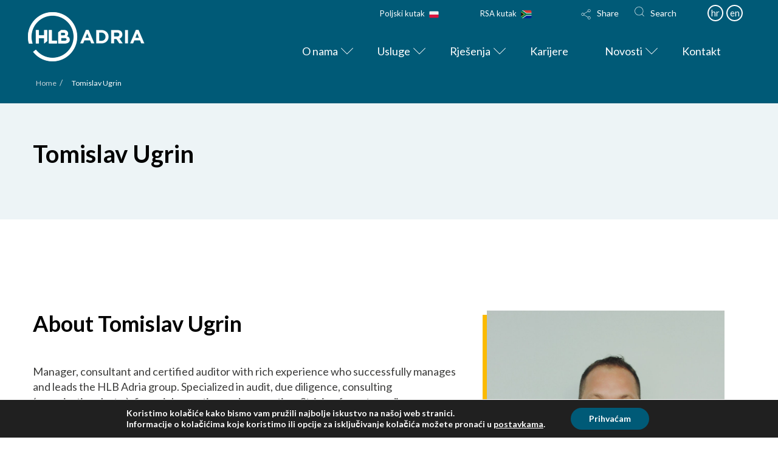

--- FILE ---
content_type: text/html; charset=UTF-8
request_url: https://www.hlb-adria.com/employee/tomislav-ugrin/
body_size: 55627
content:
<!DOCTYPE html>

<html class="no-js" dir="ltr" lang="hr"
	prefix="og: https://ogp.me/ns#" >

<head>
  
<meta charset="UTF-8">
<meta name="viewport" content="width=device-width, initial-scale=1.0">
<link rel="pingback" href="https://www.hlb-adria.com/xmlrpc.php">
<title>Tomislav Ugrin | HLB Adria</title>
<link rel="alternate" hreflang="hr" href="https://www.hlb-adria.com/employee/tomislav-ugrin/" />
<link rel="alternate" hreflang="en" href="https://www.hlb-adria.com/employee/tomislav-ugrin/?lang=en" />
<link rel="alternate" hreflang="x-default" href="https://www.hlb-adria.com/employee/tomislav-ugrin/" />

		<!-- All in One SEO 4.3.5.1 - aioseo.com -->
		<meta name="description" content="Tomislav Ugrin About Tomislav Ugrin Manager, consultant and certified auditor with rich experience who successfully manages and leads the HLB Adria group. Specialized in audit, due diligence, consulting (organizational, etc.), financial reporting and accounting. Striving for extraordinary professional achievement to client’s and coworkers’ satisfaction. His goal is to continuously improve and develop new products and" />
		<meta name="robots" content="max-image-preview:large" />
		<link rel="canonical" href="https://www.hlb-adria.com/employee/tomislav-ugrin/" />
		<meta name="generator" content="All in One SEO (AIOSEO) 4.3.5.1 " />
		<meta property="og:locale" content="hr_HR" />
		<meta property="og:site_name" content="HLB Adria" />
		<meta property="og:type" content="article" />
		<meta property="og:title" content="Tomislav Ugrin | HLB Adria" />
		<meta property="og:description" content="Tomislav Ugrin About Tomislav Ugrin Manager, consultant and certified auditor with rich experience who successfully manages and leads the HLB Adria group. Specialized in audit, due diligence, consulting (organizational, etc.), financial reporting and accounting. Striving for extraordinary professional achievement to client’s and coworkers’ satisfaction. His goal is to continuously improve and develop new products and" />
		<meta property="og:url" content="https://www.hlb-adria.com/employee/tomislav-ugrin/" />
		<meta property="article:published_time" content="2019-02-16T05:47:49+00:00" />
		<meta property="article:modified_time" content="2022-11-17T16:05:50+00:00" />
		<meta name="twitter:card" content="summary_large_image" />
		<meta name="twitter:title" content="Tomislav Ugrin | HLB Adria" />
		<meta name="twitter:description" content="Tomislav Ugrin About Tomislav Ugrin Manager, consultant and certified auditor with rich experience who successfully manages and leads the HLB Adria group. Specialized in audit, due diligence, consulting (organizational, etc.), financial reporting and accounting. Striving for extraordinary professional achievement to client’s and coworkers’ satisfaction. His goal is to continuously improve and develop new products and" />
		<meta name="twitter:label1" content="Written by" />
		<meta name="twitter:data1" content="notadmin" />
		<meta name="twitter:label2" content="Est. reading time" />
		<meta name="twitter:data2" content="3 minutes" />
		<script type="application/ld+json" class="aioseo-schema">
			{"@context":"https:\/\/schema.org","@graph":[{"@type":"BreadcrumbList","@id":"https:\/\/www.hlb-adria.com\/employee\/tomislav-ugrin\/#breadcrumblist","itemListElement":[{"@type":"ListItem","@id":"https:\/\/www.hlb-adria.com\/#listItem","position":1,"item":{"@type":"WebPage","@id":"https:\/\/www.hlb-adria.com\/","name":"Home","description":"Usluge revizije, ra\u010dunovodstva, poreznog savjetovanja i financijskih usluga, digitalnih rje\u0161enja, organizacije i podr\u0161ke poslovnom rastu i razvoju.","url":"https:\/\/www.hlb-adria.com\/"},"nextItem":"https:\/\/www.hlb-adria.com\/employee\/tomislav-ugrin\/#listItem"},{"@type":"ListItem","@id":"https:\/\/www.hlb-adria.com\/employee\/tomislav-ugrin\/#listItem","position":2,"item":{"@type":"WebPage","@id":"https:\/\/www.hlb-adria.com\/employee\/tomislav-ugrin\/","name":"Tomislav Ugrin","description":"Tomislav Ugrin About Tomislav Ugrin Manager, consultant and certified auditor with rich experience who successfully manages and leads the HLB Adria group. Specialized in audit, due diligence, consulting (organizational, etc.), financial reporting and accounting. Striving for extraordinary professional achievement to client\u2019s and coworkers\u2019 satisfaction. His goal is to continuously improve and develop new products and","url":"https:\/\/www.hlb-adria.com\/employee\/tomislav-ugrin\/"},"previousItem":"https:\/\/www.hlb-adria.com\/#listItem"}]},{"@type":"Organization","@id":"https:\/\/www.hlb-adria.com\/#organization","name":"HLB International","url":"https:\/\/www.hlb-adria.com\/"},{"@type":"Person","@id":"https:\/\/www.hlb-adria.com\/author\/notadmin\/#author","url":"https:\/\/www.hlb-adria.com\/author\/notadmin\/","name":"notadmin","image":{"@type":"ImageObject","@id":"https:\/\/www.hlb-adria.com\/employee\/tomislav-ugrin\/#authorImage","url":"https:\/\/secure.gravatar.com\/avatar\/81b870aa014affea4949afeb8ed2cdfd?s=96&d=mm&r=g","width":96,"height":96,"caption":"notadmin"}},{"@type":"WebPage","@id":"https:\/\/www.hlb-adria.com\/employee\/tomislav-ugrin\/#webpage","url":"https:\/\/www.hlb-adria.com\/employee\/tomislav-ugrin\/","name":"Tomislav Ugrin | HLB Adria","description":"Tomislav Ugrin About Tomislav Ugrin Manager, consultant and certified auditor with rich experience who successfully manages and leads the HLB Adria group. Specialized in audit, due diligence, consulting (organizational, etc.), financial reporting and accounting. Striving for extraordinary professional achievement to client\u2019s and coworkers\u2019 satisfaction. His goal is to continuously improve and develop new products and","inLanguage":"hr","isPartOf":{"@id":"https:\/\/www.hlb-adria.com\/#website"},"breadcrumb":{"@id":"https:\/\/www.hlb-adria.com\/employee\/tomislav-ugrin\/#breadcrumblist"},"author":{"@id":"https:\/\/www.hlb-adria.com\/author\/notadmin\/#author"},"creator":{"@id":"https:\/\/www.hlb-adria.com\/author\/notadmin\/#author"},"image":{"@type":"ImageObject","url":"https:\/\/www.hlb-adria.com\/wp-content\/uploads\/2019\/02\/Tomislav-Ugrin-zamjeniti-sa-trenutnom-slikom.jpg","@id":"https:\/\/www.hlb-adria.com\/#mainImage","width":930,"height":1185},"primaryImageOfPage":{"@id":"https:\/\/www.hlb-adria.com\/employee\/tomislav-ugrin\/#mainImage"},"datePublished":"2019-02-16T05:47:49+00:00","dateModified":"2022-11-17T16:05:50+00:00"},{"@type":"WebSite","@id":"https:\/\/www.hlb-adria.com\/#website","url":"https:\/\/www.hlb-adria.com\/","name":"HLB","description":"HLB: The global advisory and accounting network","inLanguage":"hr","publisher":{"@id":"https:\/\/www.hlb-adria.com\/#organization"}}]}
		</script>
		<!-- All in One SEO -->

            <script type="text/javascript">
                var jobsearch_sloc_country = '', jobsearch_sloc_state = '', jobsearch_sloc_city = '',
                    jobsearch_sloc_type = '', jobsearch_is_admin = '', jobsearch_is_post_page = '',
                    jobsearch_is_loc_editor = '';
            </script>
        <link rel='dns-prefetch' href='//api.tiles.mapbox.com' />
<link rel='dns-prefetch' href='//api.mapbox.com' />
<link rel="alternate" type="application/rss+xml" title="HLB Adria &raquo; Kanal" href="https://www.hlb-adria.com/feed/" />
<link rel="alternate" type="application/rss+xml" title="HLB Adria &raquo; Kanal komentara" href="https://www.hlb-adria.com/comments/feed/" />
<meta property="og:site_name" content="HLB Adria"><meta property="og:title" content="Tomislav Ugrin"><meta property="og:description" content="Tomislav Ugrin About Tomislav Ugrin Manager, consultant and certified auditor with rich experience who successfully manages and leads the HLB Adria group. Specialized in audit, due diligence, consulting (organizational, etc.), financial reporting and accounting. Striving&hellip;"><meta property="og:image" content="https://www.hlb-adria.com/wp-content/uploads/2019/02/Tomislav-Ugrin-zamjeniti-sa-trenutnom-slikom.jpg"><meta property="og:url" content="https://www.hlb-adria.com/employee/tomislav-ugrin/"><meta property="og:type" content="article">		<!-- This site uses the Google Analytics by MonsterInsights plugin v8.14.1 - Using Analytics tracking - https://www.monsterinsights.com/ -->
							<script src="//www.googletagmanager.com/gtag/js?id=G-8NCPLY6R1N"  data-cfasync="false" data-wpfc-render="false" type="text/javascript" async></script>
			<script data-cfasync="false" data-wpfc-render="false" type="text/javascript">
				var mi_version = '8.14.1';
				var mi_track_user = true;
				var mi_no_track_reason = '';
				
								var disableStrs = [
										'ga-disable-G-8NCPLY6R1N',
														];

				/* Function to detect opted out users */
				function __gtagTrackerIsOptedOut() {
					for (var index = 0; index < disableStrs.length; index++) {
						if (document.cookie.indexOf(disableStrs[index] + '=true') > -1) {
							return true;
						}
					}

					return false;
				}

				/* Disable tracking if the opt-out cookie exists. */
				if (__gtagTrackerIsOptedOut()) {
					for (var index = 0; index < disableStrs.length; index++) {
						window[disableStrs[index]] = true;
					}
				}

				/* Opt-out function */
				function __gtagTrackerOptout() {
					for (var index = 0; index < disableStrs.length; index++) {
						document.cookie = disableStrs[index] + '=true; expires=Thu, 31 Dec 2099 23:59:59 UTC; path=/';
						window[disableStrs[index]] = true;
					}
				}

				if ('undefined' === typeof gaOptout) {
					function gaOptout() {
						__gtagTrackerOptout();
					}
				}
								window.dataLayer = window.dataLayer || [];

				window.MonsterInsightsDualTracker = {
					helpers: {},
					trackers: {},
				};
				if (mi_track_user) {
					function __gtagDataLayer() {
						dataLayer.push(arguments);
					}

					function __gtagTracker(type, name, parameters) {
						if (!parameters) {
							parameters = {};
						}

						if (parameters.send_to) {
							__gtagDataLayer.apply(null, arguments);
							return;
						}

						if (type === 'event') {
														parameters.send_to = monsterinsights_frontend.v4_id;
							var hookName = name;
							if (typeof parameters['event_category'] !== 'undefined') {
								hookName = parameters['event_category'] + ':' + name;
							}

							if (typeof MonsterInsightsDualTracker.trackers[hookName] !== 'undefined') {
								MonsterInsightsDualTracker.trackers[hookName](parameters);
							} else {
								__gtagDataLayer('event', name, parameters);
							}
							
													} else {
							__gtagDataLayer.apply(null, arguments);
						}
					}

					__gtagTracker('js', new Date());
					__gtagTracker('set', {
						'developer_id.dZGIzZG': true,
											});
										__gtagTracker('config', 'G-8NCPLY6R1N', {"forceSSL":"true","link_attribution":"true"} );
															window.gtag = __gtagTracker;										(function () {
						/* https://developers.google.com/analytics/devguides/collection/analyticsjs/ */
						/* ga and __gaTracker compatibility shim. */
						var noopfn = function () {
							return null;
						};
						var newtracker = function () {
							return new Tracker();
						};
						var Tracker = function () {
							return null;
						};
						var p = Tracker.prototype;
						p.get = noopfn;
						p.set = noopfn;
						p.send = function () {
							var args = Array.prototype.slice.call(arguments);
							args.unshift('send');
							__gaTracker.apply(null, args);
						};
						var __gaTracker = function () {
							var len = arguments.length;
							if (len === 0) {
								return;
							}
							var f = arguments[len - 1];
							if (typeof f !== 'object' || f === null || typeof f.hitCallback !== 'function') {
								if ('send' === arguments[0]) {
									var hitConverted, hitObject = false, action;
									if ('event' === arguments[1]) {
										if ('undefined' !== typeof arguments[3]) {
											hitObject = {
												'eventAction': arguments[3],
												'eventCategory': arguments[2],
												'eventLabel': arguments[4],
												'value': arguments[5] ? arguments[5] : 1,
											}
										}
									}
									if ('pageview' === arguments[1]) {
										if ('undefined' !== typeof arguments[2]) {
											hitObject = {
												'eventAction': 'page_view',
												'page_path': arguments[2],
											}
										}
									}
									if (typeof arguments[2] === 'object') {
										hitObject = arguments[2];
									}
									if (typeof arguments[5] === 'object') {
										Object.assign(hitObject, arguments[5]);
									}
									if ('undefined' !== typeof arguments[1].hitType) {
										hitObject = arguments[1];
										if ('pageview' === hitObject.hitType) {
											hitObject.eventAction = 'page_view';
										}
									}
									if (hitObject) {
										action = 'timing' === arguments[1].hitType ? 'timing_complete' : hitObject.eventAction;
										hitConverted = mapArgs(hitObject);
										__gtagTracker('event', action, hitConverted);
									}
								}
								return;
							}

							function mapArgs(args) {
								var arg, hit = {};
								var gaMap = {
									'eventCategory': 'event_category',
									'eventAction': 'event_action',
									'eventLabel': 'event_label',
									'eventValue': 'event_value',
									'nonInteraction': 'non_interaction',
									'timingCategory': 'event_category',
									'timingVar': 'name',
									'timingValue': 'value',
									'timingLabel': 'event_label',
									'page': 'page_path',
									'location': 'page_location',
									'title': 'page_title',
								};
								for (arg in args) {
																		if (!(!args.hasOwnProperty(arg) || !gaMap.hasOwnProperty(arg))) {
										hit[gaMap[arg]] = args[arg];
									} else {
										hit[arg] = args[arg];
									}
								}
								return hit;
							}

							try {
								f.hitCallback();
							} catch (ex) {
							}
						};
						__gaTracker.create = newtracker;
						__gaTracker.getByName = newtracker;
						__gaTracker.getAll = function () {
							return [];
						};
						__gaTracker.remove = noopfn;
						__gaTracker.loaded = true;
						window['__gaTracker'] = __gaTracker;
					})();
									} else {
										console.log("");
					(function () {
						function __gtagTracker() {
							return null;
						}

						window['__gtagTracker'] = __gtagTracker;
						window['gtag'] = __gtagTracker;
					})();
									}
			</script>
				<!-- / Google Analytics by MonsterInsights -->
		<link rel='stylesheet' id='wp-block-library-css' href='https://www.hlb-adria.com/wp-includes/css/dist/block-library/style.min.css?ver=6.1.1' type='text/css' media='all' />
<style id='wp-block-library-theme-inline-css' type='text/css'>
.wp-block-audio figcaption{color:#555;font-size:13px;text-align:center}.is-dark-theme .wp-block-audio figcaption{color:hsla(0,0%,100%,.65)}.wp-block-audio{margin:0 0 1em}.wp-block-code{border:1px solid #ccc;border-radius:4px;font-family:Menlo,Consolas,monaco,monospace;padding:.8em 1em}.wp-block-embed figcaption{color:#555;font-size:13px;text-align:center}.is-dark-theme .wp-block-embed figcaption{color:hsla(0,0%,100%,.65)}.wp-block-embed{margin:0 0 1em}.blocks-gallery-caption{color:#555;font-size:13px;text-align:center}.is-dark-theme .blocks-gallery-caption{color:hsla(0,0%,100%,.65)}.wp-block-image figcaption{color:#555;font-size:13px;text-align:center}.is-dark-theme .wp-block-image figcaption{color:hsla(0,0%,100%,.65)}.wp-block-image{margin:0 0 1em}.wp-block-pullquote{border-top:4px solid;border-bottom:4px solid;margin-bottom:1.75em;color:currentColor}.wp-block-pullquote__citation,.wp-block-pullquote cite,.wp-block-pullquote footer{color:currentColor;text-transform:uppercase;font-size:.8125em;font-style:normal}.wp-block-quote{border-left:.25em solid;margin:0 0 1.75em;padding-left:1em}.wp-block-quote cite,.wp-block-quote footer{color:currentColor;font-size:.8125em;position:relative;font-style:normal}.wp-block-quote.has-text-align-right{border-left:none;border-right:.25em solid;padding-left:0;padding-right:1em}.wp-block-quote.has-text-align-center{border:none;padding-left:0}.wp-block-quote.is-large,.wp-block-quote.is-style-large,.wp-block-quote.is-style-plain{border:none}.wp-block-search .wp-block-search__label{font-weight:700}.wp-block-search__button{border:1px solid #ccc;padding:.375em .625em}:where(.wp-block-group.has-background){padding:1.25em 2.375em}.wp-block-separator.has-css-opacity{opacity:.4}.wp-block-separator{border:none;border-bottom:2px solid;margin-left:auto;margin-right:auto}.wp-block-separator.has-alpha-channel-opacity{opacity:1}.wp-block-separator:not(.is-style-wide):not(.is-style-dots){width:100px}.wp-block-separator.has-background:not(.is-style-dots){border-bottom:none;height:1px}.wp-block-separator.has-background:not(.is-style-wide):not(.is-style-dots){height:2px}.wp-block-table{margin:"0 0 1em 0"}.wp-block-table thead{border-bottom:3px solid}.wp-block-table tfoot{border-top:3px solid}.wp-block-table td,.wp-block-table th{word-break:normal}.wp-block-table figcaption{color:#555;font-size:13px;text-align:center}.is-dark-theme .wp-block-table figcaption{color:hsla(0,0%,100%,.65)}.wp-block-video figcaption{color:#555;font-size:13px;text-align:center}.is-dark-theme .wp-block-video figcaption{color:hsla(0,0%,100%,.65)}.wp-block-video{margin:0 0 1em}.wp-block-template-part.has-background{padding:1.25em 2.375em;margin-top:0;margin-bottom:0}
</style>
<link rel='stylesheet' id='classic-theme-styles-css' href='https://www.hlb-adria.com/wp-includes/css/classic-themes.min.css?ver=1' type='text/css' media='all' />
<style id='global-styles-inline-css' type='text/css'>
body{--wp--preset--color--black: #000000;--wp--preset--color--cyan-bluish-gray: #abb8c3;--wp--preset--color--white: #ffffff;--wp--preset--color--pale-pink: #f78da7;--wp--preset--color--vivid-red: #cf2e2e;--wp--preset--color--luminous-vivid-orange: #ff6900;--wp--preset--color--luminous-vivid-amber: #fcb900;--wp--preset--color--light-green-cyan: #7bdcb5;--wp--preset--color--vivid-green-cyan: #00d084;--wp--preset--color--pale-cyan-blue: #8ed1fc;--wp--preset--color--vivid-cyan-blue: #0693e3;--wp--preset--color--vivid-purple: #9b51e0;--wp--preset--gradient--vivid-cyan-blue-to-vivid-purple: linear-gradient(135deg,rgba(6,147,227,1) 0%,rgb(155,81,224) 100%);--wp--preset--gradient--light-green-cyan-to-vivid-green-cyan: linear-gradient(135deg,rgb(122,220,180) 0%,rgb(0,208,130) 100%);--wp--preset--gradient--luminous-vivid-amber-to-luminous-vivid-orange: linear-gradient(135deg,rgba(252,185,0,1) 0%,rgba(255,105,0,1) 100%);--wp--preset--gradient--luminous-vivid-orange-to-vivid-red: linear-gradient(135deg,rgba(255,105,0,1) 0%,rgb(207,46,46) 100%);--wp--preset--gradient--very-light-gray-to-cyan-bluish-gray: linear-gradient(135deg,rgb(238,238,238) 0%,rgb(169,184,195) 100%);--wp--preset--gradient--cool-to-warm-spectrum: linear-gradient(135deg,rgb(74,234,220) 0%,rgb(151,120,209) 20%,rgb(207,42,186) 40%,rgb(238,44,130) 60%,rgb(251,105,98) 80%,rgb(254,248,76) 100%);--wp--preset--gradient--blush-light-purple: linear-gradient(135deg,rgb(255,206,236) 0%,rgb(152,150,240) 100%);--wp--preset--gradient--blush-bordeaux: linear-gradient(135deg,rgb(254,205,165) 0%,rgb(254,45,45) 50%,rgb(107,0,62) 100%);--wp--preset--gradient--luminous-dusk: linear-gradient(135deg,rgb(255,203,112) 0%,rgb(199,81,192) 50%,rgb(65,88,208) 100%);--wp--preset--gradient--pale-ocean: linear-gradient(135deg,rgb(255,245,203) 0%,rgb(182,227,212) 50%,rgb(51,167,181) 100%);--wp--preset--gradient--electric-grass: linear-gradient(135deg,rgb(202,248,128) 0%,rgb(113,206,126) 100%);--wp--preset--gradient--midnight: linear-gradient(135deg,rgb(2,3,129) 0%,rgb(40,116,252) 100%);--wp--preset--duotone--dark-grayscale: url('#wp-duotone-dark-grayscale');--wp--preset--duotone--grayscale: url('#wp-duotone-grayscale');--wp--preset--duotone--purple-yellow: url('#wp-duotone-purple-yellow');--wp--preset--duotone--blue-red: url('#wp-duotone-blue-red');--wp--preset--duotone--midnight: url('#wp-duotone-midnight');--wp--preset--duotone--magenta-yellow: url('#wp-duotone-magenta-yellow');--wp--preset--duotone--purple-green: url('#wp-duotone-purple-green');--wp--preset--duotone--blue-orange: url('#wp-duotone-blue-orange');--wp--preset--font-size--small: 13px;--wp--preset--font-size--medium: 20px;--wp--preset--font-size--large: 36px;--wp--preset--font-size--x-large: 42px;--wp--preset--spacing--20: 0.44rem;--wp--preset--spacing--30: 0.67rem;--wp--preset--spacing--40: 1rem;--wp--preset--spacing--50: 1.5rem;--wp--preset--spacing--60: 2.25rem;--wp--preset--spacing--70: 3.38rem;--wp--preset--spacing--80: 5.06rem;}:where(.is-layout-flex){gap: 0.5em;}body .is-layout-flow > .alignleft{float: left;margin-inline-start: 0;margin-inline-end: 2em;}body .is-layout-flow > .alignright{float: right;margin-inline-start: 2em;margin-inline-end: 0;}body .is-layout-flow > .aligncenter{margin-left: auto !important;margin-right: auto !important;}body .is-layout-constrained > .alignleft{float: left;margin-inline-start: 0;margin-inline-end: 2em;}body .is-layout-constrained > .alignright{float: right;margin-inline-start: 2em;margin-inline-end: 0;}body .is-layout-constrained > .aligncenter{margin-left: auto !important;margin-right: auto !important;}body .is-layout-constrained > :where(:not(.alignleft):not(.alignright):not(.alignfull)){max-width: var(--wp--style--global--content-size);margin-left: auto !important;margin-right: auto !important;}body .is-layout-constrained > .alignwide{max-width: var(--wp--style--global--wide-size);}body .is-layout-flex{display: flex;}body .is-layout-flex{flex-wrap: wrap;align-items: center;}body .is-layout-flex > *{margin: 0;}:where(.wp-block-columns.is-layout-flex){gap: 2em;}.has-black-color{color: var(--wp--preset--color--black) !important;}.has-cyan-bluish-gray-color{color: var(--wp--preset--color--cyan-bluish-gray) !important;}.has-white-color{color: var(--wp--preset--color--white) !important;}.has-pale-pink-color{color: var(--wp--preset--color--pale-pink) !important;}.has-vivid-red-color{color: var(--wp--preset--color--vivid-red) !important;}.has-luminous-vivid-orange-color{color: var(--wp--preset--color--luminous-vivid-orange) !important;}.has-luminous-vivid-amber-color{color: var(--wp--preset--color--luminous-vivid-amber) !important;}.has-light-green-cyan-color{color: var(--wp--preset--color--light-green-cyan) !important;}.has-vivid-green-cyan-color{color: var(--wp--preset--color--vivid-green-cyan) !important;}.has-pale-cyan-blue-color{color: var(--wp--preset--color--pale-cyan-blue) !important;}.has-vivid-cyan-blue-color{color: var(--wp--preset--color--vivid-cyan-blue) !important;}.has-vivid-purple-color{color: var(--wp--preset--color--vivid-purple) !important;}.has-black-background-color{background-color: var(--wp--preset--color--black) !important;}.has-cyan-bluish-gray-background-color{background-color: var(--wp--preset--color--cyan-bluish-gray) !important;}.has-white-background-color{background-color: var(--wp--preset--color--white) !important;}.has-pale-pink-background-color{background-color: var(--wp--preset--color--pale-pink) !important;}.has-vivid-red-background-color{background-color: var(--wp--preset--color--vivid-red) !important;}.has-luminous-vivid-orange-background-color{background-color: var(--wp--preset--color--luminous-vivid-orange) !important;}.has-luminous-vivid-amber-background-color{background-color: var(--wp--preset--color--luminous-vivid-amber) !important;}.has-light-green-cyan-background-color{background-color: var(--wp--preset--color--light-green-cyan) !important;}.has-vivid-green-cyan-background-color{background-color: var(--wp--preset--color--vivid-green-cyan) !important;}.has-pale-cyan-blue-background-color{background-color: var(--wp--preset--color--pale-cyan-blue) !important;}.has-vivid-cyan-blue-background-color{background-color: var(--wp--preset--color--vivid-cyan-blue) !important;}.has-vivid-purple-background-color{background-color: var(--wp--preset--color--vivid-purple) !important;}.has-black-border-color{border-color: var(--wp--preset--color--black) !important;}.has-cyan-bluish-gray-border-color{border-color: var(--wp--preset--color--cyan-bluish-gray) !important;}.has-white-border-color{border-color: var(--wp--preset--color--white) !important;}.has-pale-pink-border-color{border-color: var(--wp--preset--color--pale-pink) !important;}.has-vivid-red-border-color{border-color: var(--wp--preset--color--vivid-red) !important;}.has-luminous-vivid-orange-border-color{border-color: var(--wp--preset--color--luminous-vivid-orange) !important;}.has-luminous-vivid-amber-border-color{border-color: var(--wp--preset--color--luminous-vivid-amber) !important;}.has-light-green-cyan-border-color{border-color: var(--wp--preset--color--light-green-cyan) !important;}.has-vivid-green-cyan-border-color{border-color: var(--wp--preset--color--vivid-green-cyan) !important;}.has-pale-cyan-blue-border-color{border-color: var(--wp--preset--color--pale-cyan-blue) !important;}.has-vivid-cyan-blue-border-color{border-color: var(--wp--preset--color--vivid-cyan-blue) !important;}.has-vivid-purple-border-color{border-color: var(--wp--preset--color--vivid-purple) !important;}.has-vivid-cyan-blue-to-vivid-purple-gradient-background{background: var(--wp--preset--gradient--vivid-cyan-blue-to-vivid-purple) !important;}.has-light-green-cyan-to-vivid-green-cyan-gradient-background{background: var(--wp--preset--gradient--light-green-cyan-to-vivid-green-cyan) !important;}.has-luminous-vivid-amber-to-luminous-vivid-orange-gradient-background{background: var(--wp--preset--gradient--luminous-vivid-amber-to-luminous-vivid-orange) !important;}.has-luminous-vivid-orange-to-vivid-red-gradient-background{background: var(--wp--preset--gradient--luminous-vivid-orange-to-vivid-red) !important;}.has-very-light-gray-to-cyan-bluish-gray-gradient-background{background: var(--wp--preset--gradient--very-light-gray-to-cyan-bluish-gray) !important;}.has-cool-to-warm-spectrum-gradient-background{background: var(--wp--preset--gradient--cool-to-warm-spectrum) !important;}.has-blush-light-purple-gradient-background{background: var(--wp--preset--gradient--blush-light-purple) !important;}.has-blush-bordeaux-gradient-background{background: var(--wp--preset--gradient--blush-bordeaux) !important;}.has-luminous-dusk-gradient-background{background: var(--wp--preset--gradient--luminous-dusk) !important;}.has-pale-ocean-gradient-background{background: var(--wp--preset--gradient--pale-ocean) !important;}.has-electric-grass-gradient-background{background: var(--wp--preset--gradient--electric-grass) !important;}.has-midnight-gradient-background{background: var(--wp--preset--gradient--midnight) !important;}.has-small-font-size{font-size: var(--wp--preset--font-size--small) !important;}.has-medium-font-size{font-size: var(--wp--preset--font-size--medium) !important;}.has-large-font-size{font-size: var(--wp--preset--font-size--large) !important;}.has-x-large-font-size{font-size: var(--wp--preset--font-size--x-large) !important;}
.wp-block-navigation a:where(:not(.wp-element-button)){color: inherit;}
:where(.wp-block-columns.is-layout-flex){gap: 2em;}
.wp-block-pullquote{font-size: 1.5em;line-height: 1.6;}
</style>
<link rel='stylesheet' id='owl-carousel-styles-css' href='https://www.hlb-adria.com/wp-content/plugins/hlb-extension/assets/styles/owl.carousel.min.css?ver=1768969529' type='text/css' media='all' />
<link rel='stylesheet' id='idm-extension-styles-css' href='https://www.hlb-adria.com/wp-content/plugins/hlb-extension/assets/styles/idm-extension.css?ver=1768969529' type='text/css' media='all' />
<link rel='stylesheet' id='x-stack-css' href='https://www.hlb-adria.com/wp-content/themes/pro/framework/dist/css/site/stacks/renew.css?ver=4.3.3' type='text/css' media='all' />
<link rel='stylesheet' id='x-child-css' href='https://www.hlb-adria.com/wp-content/themes/pro-child/style.css?ver=4.3.3' type='text/css' media='all' />
<link rel='stylesheet' id='cf7cf-style-css' href='https://www.hlb-adria.com/wp-content/plugins/cf7-conditional-fields/style.css?ver=2.3.8' type='text/css' media='all' />
<link rel='stylesheet' id='ubermenu-css' href='https://www.hlb-adria.com/wp-content/plugins/ubermenu/pro/assets/css/ubermenu.min.css?ver=3.7.8' type='text/css' media='all' />
<link rel='stylesheet' id='ubermenu-font-awesome-all-css' href='https://www.hlb-adria.com/wp-content/plugins/ubermenu/assets/fontawesome/css/all.min.css?ver=6.1.1' type='text/css' media='all' />
<link rel='stylesheet' id='jquery-ui-css' href='https://www.hlb-adria.com/wp-content/plugins/wp-jobsearch/admin/css/jquery-ui.css?ver=6.1.1' type='text/css' media='all' />
<link rel='stylesheet' id='wp-jobsearch-flaticon-css' href='https://www.hlb-adria.com/wp-content/plugins/wp-jobsearch/icon-picker/css/flaticon.css?ver=2.7.7' type='text/css' media='all' />
<link rel='stylesheet' id='wp-jobsearch-font-awesome-css' href='https://www.hlb-adria.com/wp-content/plugins/wp-jobsearch/icon-picker/css/font-awesome.css?ver=2.7.7' type='text/css' media='all' />
<link rel='stylesheet' id='wp-jobsearch-selectize-def-css' href='https://www.hlb-adria.com/wp-content/plugins/wp-jobsearch/css/selectize.default.css?ver=2.7.7' type='text/css' media='all' />
<link rel='stylesheet' id='mapbox-style-css' href='https://api.tiles.mapbox.com/mapbox-gl-js/v1.6.0/mapbox-gl.css?ver=2.7.7' type='text/css' media='all' />
<link rel='stylesheet' id='mapbox-geocoder-style-css' href='https://api.mapbox.com/mapbox-gl-js/plugins/mapbox-gl-geocoder/v4.4.2/mapbox-gl-geocoder.css?ver=2.7.7' type='text/css' media='all' />
<link rel='stylesheet' id='mapbox-directions-style-css' href='https://api.mapbox.com/mapbox-gl-js/plugins/mapbox-gl-directions/v4.0.2/mapbox-gl-directions.css?ver=2.7.7' type='text/css' media='all' />
<link rel='stylesheet' id='jobsearch-intlTelInput-css' href='https://www.hlb-adria.com/wp-content/plugins/wp-jobsearch/css/intlTelInput.css?ver=2.7.7' type='text/css' media='all' />
<link rel='stylesheet' id='wp-jobsearch-css-css' href='https://www.hlb-adria.com/wp-content/plugins/wp-jobsearch/css/plugin.css?ver=2.7.7' type='text/css' media='all' />
<link rel='stylesheet' id='jobsearch-color-style-css' href='https://www.hlb-adria.com/wp-content/plugins/wp-jobsearch/css/color.css?ver=2.7.7' type='text/css' media='all' />
<link rel='stylesheet' id='plugin-responsive-styles-css' href='https://www.hlb-adria.com/wp-content/plugins/wp-jobsearch/css/plugin-responsive.css?ver=2.7.7' type='text/css' media='all' />
<link rel='stylesheet' id='jobsearch-patch-css' href='https://www.hlb-adria.com/wp-content/plugins/wp-jobsearch/css/patch.css?ver=2.7.7' type='text/css' media='all' />
<link rel='stylesheet' id='datetimepicker-style-css' href='https://www.hlb-adria.com/wp-content/plugins/wp-jobsearch/css/jquery.datetimepicker.css?ver=2.7.7' type='text/css' media='all' />
<link rel='stylesheet' id='jobsearch-tag-it-css' href='https://www.hlb-adria.com/wp-content/plugins/wp-jobsearch/css/jquery.tagit.css?ver=2.7.7' type='text/css' media='all' />
<link rel='stylesheet' id='sib-front-css-css' href='https://www.hlb-adria.com/wp-content/plugins/mailin/css/mailin-front.css?ver=6.1.1' type='text/css' media='all' />
<link rel='stylesheet' id='moove_gdpr_frontend-css' href='https://www.hlb-adria.com/wp-content/plugins/gdpr-cookie-compliance/dist/styles/gdpr-main.css?ver=4.8.3' type='text/css' media='all' />
<style id='moove_gdpr_frontend-inline-css' type='text/css'>
#moove_gdpr_cookie_modal,#moove_gdpr_cookie_info_bar,.gdpr_cookie_settings_shortcode_content{font-family:Nunito,sans-serif}#moove_gdpr_save_popup_settings_button{background-color:#373737;color:#fff}#moove_gdpr_save_popup_settings_button:hover{background-color:#000}#moove_gdpr_cookie_info_bar .moove-gdpr-info-bar-container .moove-gdpr-info-bar-content a.mgbutton,#moove_gdpr_cookie_info_bar .moove-gdpr-info-bar-container .moove-gdpr-info-bar-content button.mgbutton{background-color:#005a77}#moove_gdpr_cookie_modal .moove-gdpr-modal-content .moove-gdpr-modal-footer-content .moove-gdpr-button-holder a.mgbutton,#moove_gdpr_cookie_modal .moove-gdpr-modal-content .moove-gdpr-modal-footer-content .moove-gdpr-button-holder button.mgbutton,.gdpr_cookie_settings_shortcode_content .gdpr-shr-button.button-green{background-color:#005a77;border-color:#005a77}#moove_gdpr_cookie_modal .moove-gdpr-modal-content .moove-gdpr-modal-footer-content .moove-gdpr-button-holder a.mgbutton:hover,#moove_gdpr_cookie_modal .moove-gdpr-modal-content .moove-gdpr-modal-footer-content .moove-gdpr-button-holder button.mgbutton:hover,.gdpr_cookie_settings_shortcode_content .gdpr-shr-button.button-green:hover{background-color:#fff;color:#005a77}#moove_gdpr_cookie_modal .moove-gdpr-modal-content .moove-gdpr-modal-close i,#moove_gdpr_cookie_modal .moove-gdpr-modal-content .moove-gdpr-modal-close span.gdpr-icon{background-color:#005a77;border:1px solid #005a77}#moove_gdpr_cookie_info_bar span.change-settings-button.focus-g{-webkit-box-shadow:0 0 1px 3px #005a77;-moz-box-shadow:0 0 1px 3px #005a77;box-shadow:0 0 1px 3px #005a77}#moove_gdpr_cookie_modal .moove-gdpr-modal-content .moove-gdpr-modal-close i:hover,#moove_gdpr_cookie_modal .moove-gdpr-modal-content .moove-gdpr-modal-close span.gdpr-icon:hover,#moove_gdpr_cookie_info_bar span[data-href]>u.change-settings-button{color:#005a77}#moove_gdpr_cookie_modal .moove-gdpr-modal-content .moove-gdpr-modal-left-content #moove-gdpr-menu li.menu-item-selected a span.gdpr-icon,#moove_gdpr_cookie_modal .moove-gdpr-modal-content .moove-gdpr-modal-left-content #moove-gdpr-menu li.menu-item-selected button span.gdpr-icon{color:inherit}#moove_gdpr_cookie_modal .moove-gdpr-modal-content .moove-gdpr-modal-left-content #moove-gdpr-menu li a span.gdpr-icon,#moove_gdpr_cookie_modal .moove-gdpr-modal-content .moove-gdpr-modal-left-content #moove-gdpr-menu li button span.gdpr-icon{color:inherit}#moove_gdpr_cookie_modal .gdpr-acc-link{line-height:0;font-size:0;color:transparent;position:absolute}#moove_gdpr_cookie_modal .moove-gdpr-modal-content .moove-gdpr-modal-close:hover i,#moove_gdpr_cookie_modal .moove-gdpr-modal-content .moove-gdpr-modal-left-content #moove-gdpr-menu li a,#moove_gdpr_cookie_modal .moove-gdpr-modal-content .moove-gdpr-modal-left-content #moove-gdpr-menu li button,#moove_gdpr_cookie_modal .moove-gdpr-modal-content .moove-gdpr-modal-left-content #moove-gdpr-menu li button i,#moove_gdpr_cookie_modal .moove-gdpr-modal-content .moove-gdpr-modal-left-content #moove-gdpr-menu li a i,#moove_gdpr_cookie_modal .moove-gdpr-modal-content .moove-gdpr-tab-main .moove-gdpr-tab-main-content a:hover,#moove_gdpr_cookie_info_bar.moove-gdpr-dark-scheme .moove-gdpr-info-bar-container .moove-gdpr-info-bar-content a.mgbutton:hover,#moove_gdpr_cookie_info_bar.moove-gdpr-dark-scheme .moove-gdpr-info-bar-container .moove-gdpr-info-bar-content button.mgbutton:hover,#moove_gdpr_cookie_info_bar.moove-gdpr-dark-scheme .moove-gdpr-info-bar-container .moove-gdpr-info-bar-content a:hover,#moove_gdpr_cookie_info_bar.moove-gdpr-dark-scheme .moove-gdpr-info-bar-container .moove-gdpr-info-bar-content button:hover,#moove_gdpr_cookie_info_bar.moove-gdpr-dark-scheme .moove-gdpr-info-bar-container .moove-gdpr-info-bar-content span.change-settings-button:hover,#moove_gdpr_cookie_info_bar.moove-gdpr-dark-scheme .moove-gdpr-info-bar-container .moove-gdpr-info-bar-content u.change-settings-button:hover,#moove_gdpr_cookie_info_bar span[data-href]>u.change-settings-button,#moove_gdpr_cookie_info_bar.moove-gdpr-dark-scheme .moove-gdpr-info-bar-container .moove-gdpr-info-bar-content a.mgbutton.focus-g,#moove_gdpr_cookie_info_bar.moove-gdpr-dark-scheme .moove-gdpr-info-bar-container .moove-gdpr-info-bar-content button.mgbutton.focus-g,#moove_gdpr_cookie_info_bar.moove-gdpr-dark-scheme .moove-gdpr-info-bar-container .moove-gdpr-info-bar-content a.focus-g,#moove_gdpr_cookie_info_bar.moove-gdpr-dark-scheme .moove-gdpr-info-bar-container .moove-gdpr-info-bar-content button.focus-g,#moove_gdpr_cookie_info_bar.moove-gdpr-dark-scheme .moove-gdpr-info-bar-container .moove-gdpr-info-bar-content span.change-settings-button.focus-g,#moove_gdpr_cookie_info_bar.moove-gdpr-dark-scheme .moove-gdpr-info-bar-container .moove-gdpr-info-bar-content u.change-settings-button.focus-g{color:#005a77}#moove_gdpr_cookie_modal.gdpr_lightbox-hide{display:none}
</style>
<script type='text/javascript' src='https://www.hlb-adria.com/wp-includes/js/jquery/jquery.min.js?ver=3.6.1' id='jquery-core-js'></script>
<script type='text/javascript' src='https://www.hlb-adria.com/wp-includes/js/jquery/jquery-migrate.min.js?ver=3.3.2' id='jquery-migrate-js'></script>
<script type='text/javascript' id='wpml-cookie-js-extra'>
/* <![CDATA[ */
var wpml_cookies = {"wp-wpml_current_language":{"value":"hr","expires":1,"path":"\/"}};
var wpml_cookies = {"wp-wpml_current_language":{"value":"hr","expires":1,"path":"\/"}};
/* ]]> */
</script>
<script type='text/javascript' src='https://www.hlb-adria.com/wp-content/plugins/sitepress-multilingual-cms/res/js/cookies/language-cookie.js?ver=4.5.12' id='wpml-cookie-js'></script>
<script type='text/javascript' src='https://www.hlb-adria.com/wp-content/plugins/google-analytics-for-wordpress/assets/js/frontend-gtag.min.js?ver=8.14.1' id='monsterinsights-frontend-script-js'></script>
<script data-cfasync="false" data-wpfc-render="false" type="text/javascript" id='monsterinsights-frontend-script-js-extra'>/* <![CDATA[ */
var monsterinsights_frontend = {"js_events_tracking":"true","download_extensions":"doc,pdf,ppt,zip,xls,docx,pptx,xlsx","inbound_paths":"[{\"path\":\"\\\/go\\\/\",\"label\":\"affiliate\"},{\"path\":\"\\\/recommend\\\/\",\"label\":\"affiliate\"}]","home_url":"https:\/\/www.hlb-adria.com","hash_tracking":"false","ua":"","v4_id":"G-8NCPLY6R1N"};/* ]]> */
</script>
<script type='text/javascript' src='https://www.hlb-adria.com/wp-content/plugins/hlb-extension/assets/js/owl.carousel.min.js?ver=1768969529' id='owl-carousel-min_script-js'></script>
<script type='text/javascript' id='idm-extension-script-js-extra'>
/* <![CDATA[ */
var frontend_ajax_object = {"ajaxurl":"https:\/\/www.hlb-adria.com\/wp-admin\/admin-ajax.php","dropdown_label":"All"};
/* ]]> */
</script>
<script type='text/javascript' src='https://www.hlb-adria.com/wp-content/plugins/hlb-extension/assets/js/idm-extension.js?ver=1768969529' id='idm-extension-script-js'></script>
<script type='text/javascript' id='zxcvbn-async-js-extra'>
/* <![CDATA[ */
var _zxcvbnSettings = {"src":"https:\/\/www.hlb-adria.com\/wp-includes\/js\/zxcvbn.min.js"};
/* ]]> */
</script>
<script type='text/javascript' src='https://www.hlb-adria.com/wp-includes/js/zxcvbn-async.min.js?ver=1.0' id='zxcvbn-async-js'></script>
<script type='text/javascript' src='https://www.hlb-adria.com/wp-content/plugins/wp-jobsearch/admin/js/jquery-ui.js?ver=2.7.7' id='jquery-ui-js'></script>
<script type='text/javascript' id='sib-front-js-js-extra'>
/* <![CDATA[ */
var sibErrMsg = {"invalidMail":"Please fill out valid email address","requiredField":"Please fill out required fields","invalidDateFormat":"Please fill out valid date format","invalidSMSFormat":"Please fill out valid phone number"};
var ajax_sib_front_object = {"ajax_url":"https:\/\/www.hlb-adria.com\/wp-admin\/admin-ajax.php","ajax_nonce":"f7b18ae08f","flag_url":"https:\/\/www.hlb-adria.com\/wp-content\/plugins\/mailin\/img\/flags\/"};
/* ]]> */
</script>
<script type='text/javascript' src='https://www.hlb-adria.com/wp-content/plugins/mailin/js/mailin-front.js?ver=1692086127' id='sib-front-js-js'></script>
<link rel="https://api.w.org/" href="https://www.hlb-adria.com/wp-json/" /><link rel="alternate" type="application/json" href="https://www.hlb-adria.com/wp-json/wp/v2/employee/17081" /><link rel='shortlink' href='https://www.hlb-adria.com/?p=17081' />
<link rel="alternate" type="application/json+oembed" href="https://www.hlb-adria.com/wp-json/oembed/1.0/embed?url=https%3A%2F%2Fwww.hlb-adria.com%2Femployee%2Ftomislav-ugrin%2F" />
<link rel="alternate" type="text/xml+oembed" href="https://www.hlb-adria.com/wp-json/oembed/1.0/embed?url=https%3A%2F%2Fwww.hlb-adria.com%2Femployee%2Ftomislav-ugrin%2F&#038;format=xml" />
<meta name="generator" content="WPML ver:4.5.12 stt:22,1;" />
<style id="ubermenu-custom-generated-css">
/** Font Awesome 4 Compatibility **/
.fa{font-style:normal;font-variant:normal;font-weight:normal;font-family:FontAwesome;}

/** UberMenu Custom Menu Styles (Customizer) **/
/* main */
 .ubermenu-main .ubermenu-row { max-width:1240px; margin-left:auto; margin-right:auto; }
 .ubermenu-main.ubermenu-transition-fade .ubermenu-item .ubermenu-submenu-drop { margin-top:0; }
 .ubermenu-main .ubermenu-item-level-0 > .ubermenu-target { font-size:1.125rem; padding-left:0 30px; padding-right:0 30px; }
 .ubermenu-main .ubermenu-item-normal > .ubermenu-target,.ubermenu-main .ubermenu-submenu .ubermenu-target,.ubermenu-main .ubermenu-submenu .ubermenu-nonlink,.ubermenu-main .ubermenu-submenu .ubermenu-widget,.ubermenu-main .ubermenu-submenu .ubermenu-custom-content-padded,.ubermenu-main .ubermenu-submenu .ubermenu-retractor,.ubermenu-main .ubermenu-submenu .ubermenu-colgroup .ubermenu-column,.ubermenu-main .ubermenu-submenu.ubermenu-submenu-type-stack > .ubermenu-item-normal > .ubermenu-target,.ubermenu-main .ubermenu-submenu.ubermenu-submenu-padded { padding:10px 20px; }
 .ubermenu-main .ubermenu-grid-row { padding-right:10px 20px; }
 .ubermenu-main .ubermenu-grid-row .ubermenu-target { padding-right:0; }
 .ubermenu-main.ubermenu-sub-indicators .ubermenu-submenu :not(.ubermenu-tabs-layout-right) .ubermenu-has-submenu-drop > .ubermenu-target { padding-right:25px; }
 .ubermenu-main .ubermenu-submenu .ubermenu-item-header > .ubermenu-target, .ubermenu-main .ubermenu-tab > .ubermenu-target { font-size:24px; }
 .ubermenu-main .ubermenu-submenu .ubermenu-item-header > .ubermenu-target { color:#ffffff; }
 .ubermenu-main .ubermenu-nav .ubermenu-submenu .ubermenu-item-header > .ubermenu-target { font-weight:700; }
 .ubermenu-main .ubermenu-item-normal > .ubermenu-target { color:#ffffffc7; font-size:18px; font-weight:100; }
 .ubermenu.ubermenu-main .ubermenu-tabs .ubermenu-tabs-group > .ubermenu-tab > .ubermenu-target { font-size:30px; font-weight:700; }
 .ubermenu.ubermenu-main .ubermenu-tab > .ubermenu-target { color:#c8d3d9; }
 .ubermenu.ubermenu-main .ubermenu-submenu .ubermenu-tab.ubermenu-active > .ubermenu-target { color:#ffffff; }
 .ubermenu.ubermenu-main .ubermenu-tabs-group { border-color:#0093a7; }
 .ubermenu-main .ubermenu-target > .ubermenu-target-description { font-size:16px; }


/* Status: Loaded from Transient */

</style><meta name="framework" content="Redux 4.2.11" /><meta name="generator" content="Powered by Slider Revolution 6.6.15 - responsive, Mobile-Friendly Slider Plugin for WordPress with comfortable drag and drop interface." />
<link rel="icon" href="https://www.hlb-adria.com/wp-content/uploads/2022/03/HLB-Logo_CRM-100x100.png" sizes="32x32" />
<link rel="icon" href="https://www.hlb-adria.com/wp-content/uploads/2022/03/HLB-Logo_CRM.png" sizes="192x192" />
<link rel="apple-touch-icon" href="https://www.hlb-adria.com/wp-content/uploads/2022/03/HLB-Logo_CRM.png" />
<meta name="msapplication-TileImage" content="https://www.hlb-adria.com/wp-content/uploads/2022/03/HLB-Logo_CRM.png" />
<script>function setREVStartSize(e){
			//window.requestAnimationFrame(function() {
				window.RSIW = window.RSIW===undefined ? window.innerWidth : window.RSIW;
				window.RSIH = window.RSIH===undefined ? window.innerHeight : window.RSIH;
				try {
					var pw = document.getElementById(e.c).parentNode.offsetWidth,
						newh;
					pw = pw===0 || isNaN(pw) || (e.l=="fullwidth" || e.layout=="fullwidth") ? window.RSIW : pw;
					e.tabw = e.tabw===undefined ? 0 : parseInt(e.tabw);
					e.thumbw = e.thumbw===undefined ? 0 : parseInt(e.thumbw);
					e.tabh = e.tabh===undefined ? 0 : parseInt(e.tabh);
					e.thumbh = e.thumbh===undefined ? 0 : parseInt(e.thumbh);
					e.tabhide = e.tabhide===undefined ? 0 : parseInt(e.tabhide);
					e.thumbhide = e.thumbhide===undefined ? 0 : parseInt(e.thumbhide);
					e.mh = e.mh===undefined || e.mh=="" || e.mh==="auto" ? 0 : parseInt(e.mh,0);
					if(e.layout==="fullscreen" || e.l==="fullscreen")
						newh = Math.max(e.mh,window.RSIH);
					else{
						e.gw = Array.isArray(e.gw) ? e.gw : [e.gw];
						for (var i in e.rl) if (e.gw[i]===undefined || e.gw[i]===0) e.gw[i] = e.gw[i-1];
						e.gh = e.el===undefined || e.el==="" || (Array.isArray(e.el) && e.el.length==0)? e.gh : e.el;
						e.gh = Array.isArray(e.gh) ? e.gh : [e.gh];
						for (var i in e.rl) if (e.gh[i]===undefined || e.gh[i]===0) e.gh[i] = e.gh[i-1];
											
						var nl = new Array(e.rl.length),
							ix = 0,
							sl;
						e.tabw = e.tabhide>=pw ? 0 : e.tabw;
						e.thumbw = e.thumbhide>=pw ? 0 : e.thumbw;
						e.tabh = e.tabhide>=pw ? 0 : e.tabh;
						e.thumbh = e.thumbhide>=pw ? 0 : e.thumbh;
						for (var i in e.rl) nl[i] = e.rl[i]<window.RSIW ? 0 : e.rl[i];
						sl = nl[0];
						for (var i in nl) if (sl>nl[i] && nl[i]>0) { sl = nl[i]; ix=i;}
						var m = pw>(e.gw[ix]+e.tabw+e.thumbw) ? 1 : (pw-(e.tabw+e.thumbw)) / (e.gw[ix]);
						newh =  (e.gh[ix] * m) + (e.tabh + e.thumbh);
					}
					var el = document.getElementById(e.c);
					if (el!==null && el) el.style.height = newh+"px";
					el = document.getElementById(e.c+"_wrapper");
					if (el!==null && el) {
						el.style.height = newh+"px";
						el.style.display = "block";
					}
				} catch(e){
					console.log("Failure at Presize of Slider:" + e)
				}
			//});
		  };</script>
		<style type="text/css" id="wp-custom-css">
			.jobsearch-bgcolor, .jobsearch-bgcolorhover:hover, .navbar-nav > li > a:before, .jobsearch-banner-search ul li.jobsearch-banner-submit i, .jobsearch-plain-btn a, .jobsearch-testimonial-slider .slick-arrow:hover, .jobsearch-featured-label, .jobsearch-pagination-blog ul li:hover a, .jobsearch-pagination-blog ul li:hover span, .jobsearch-jobdetail-view, .jobsearch-jobdetail-tags a:hover, .jobsearch-employer-list-btn:hover, ul li:hover .jobsearch-employer-grid-btn, .jobsearch_box_contact_form input[type="submit"], .jobsearch-fileUpload:hover span, .jobsearch-resumes-options li:hover a, .jobsearch-employer-jobnav ul li:hover i, .jobsearch-employer-jobnav ul li.active i, .jobsearch-employer-jobnav ul li.active ~ li.active:after, .jobsearch-employer-jobnav ul li.active:nth-child(2):after, .jobsearch-employer-jobnav ul li.active:nth-child(3):after, .jobsearch-employer-confitmation a:hover, .jobsearch-candidate-default-btn:hover, .jobsearch-candidate-download-btn:hover, .jobsearch-add-popup input[type="submit"], .jobsearch-user-form input[type="submit"], .jobsearch-classic-services ul li:hover i, .jobsearch-service-slider .slick-arrow:hover, .jobsearch-classic-priceplane-btn, .jobsearch-classic-priceplane.active, .active .jobsearch-simple-priceplane-basic a, .jobsearch-packages-priceplane-btn, .jobsearch-additional-priceplane.active h2, .jobsearch-additional-priceplane.active .jobsearch-additional-priceplane-btn, .jobsearch-contact-info-sec, .jobsearch-contact-form input[type="submit"], .contact-service a, .jobsearch-employer-profile-form .jobsearch-findmap-btn:hover, .jobsearch-login-box form input[type="submit"], .jobsearch-login-box form .jobsearch-login-submit-btn, .jobsearch-login-box form .jobsearch-reset-password-submit-btn, .jobsearch-login-box form .jobsearch-register-submit-btn, .jobsearch-radio-checkbox input[type="radio"]:checked+label, .jobsearch-radio-checkbox input[type="radio"]:hover+label, .jobsearch-load-more a:hover, .jobsearch-typo-wrap .jobsearch-add-review-con input[type="submit"], .email-jobs-top, .jobalert-submit, .tabs-list li a:before, .sort-list-view a:before, .more-actions, .preview-candidate-profile:hover, .restrict-candidate-sec a, .get-skill-detail-btn, .profile-improve-con ul li small, .jobsearch_searchloc_div .jobsearch_google_suggestions:hover, .jobsearch_searchloc_div .jobsearch_location_parent:hover, .jobsearch-jobdetail-btn.active:hover, .jobsearch-checkbox li:hover .filter-post-count, .jobsearch-checkbox input[type="checkbox"]:checked + label span, .jobsearch-checkbox input[type="checkbox"] + label:hover span, .jobsearch-checkbox input[type="radio"]:checked + label span, .jobsearch-checkbox input[type="radio"] + label:hover span, .jobsearch-pagination-blog ul li:hover a, .jobsearch-pagination-blog ul li:hover span, .jobsearch-pagination-blog ul li span.current, .jobsearch-typo-wrap .ui-widget-header, .jobsearch-typo-wrap .ui-state-default, .jobsearch-typo-wrap .ui-widget-content .ui-state-default, .jobsearch-drpzon-con:hover .jobsearch-drpzon-btn, .jobsearch-candidate-timeline small:after, .jobsearch-employerdetail-btn:hover, .jobsearch-typo-wrap .jobsearch-employer-profile-submit, .other-lang-translate-post, .jobsearch-resume-addbtn, .jobsearch-employer-profile-form .upload-port-img-btn:hover, .suggested-skills li:hover, .jobsearch-empmember-add-popup, .dash-hdtabchng-btn, .addcand-databy-emp, .alret-submitbtn-con a.jobsearch-savejobalrts-sbtn, .jobsearch-jobdetail-view, .jobsearch-jobdetail-tags a:hover, .jobsearch-employer-list-btn:hover, .jobsearch-company-photo .jobsearch-fileUpload span, .jobsearch-typo-wrap button:hover, .jobsearch-typo-wrap button:focus, .jobsearch-typo-wrap input[type="button"]:hover, .jobsearch-typo-wrap input[type="button"]:focus, .jobsearch-typo-wrap input[type="submit"]:hover, .jobsearch-typo-wrap input[type="submit"]:focus, .jobsearch-cvupload-file:hover span, .salary-type-radio input[type="radio"]:checked + label span, .demo-login-pbtns .active .jobsearch-demo-login-btn, .demo-login-pbtns .jobsearch-demo-login-btn:hover, .jobsearch-file-attach-sec li:hover .file-download-btn, .embed-code-getbtncon a, .jobsearch-usernotifics-menubtn a span, .hdernotifics-after-con a:hover, .quest-typecon-leftsec i, .addnew-questtypes-btnsiner a:hover i, .addnew-aplyquestbtn-con button, .addnew-questtypes-btnsiner a.active-type-itm i, .quests-item-answer p a, .jobsearch-applics-filterscon input.applics-filter-formbtn, .jobsearch-job-like, .jobsearch-popupplan-btn a {
    background: #005a77;
}
.jobalert-submit, .jobsearch-typo-wrap .jobalert-submit {
    color: #000;
    text-shadow: none;
}
.jobsearch-main-content {
    padding-bottom: 150px;
}

.jobsearch-applyjob-btn, .careerfy-typo-wrap .jobsearch-applyjob-btn {
    background: #fbba00;
    border: #fbba00;
    color: #000;
}
.jobsearch-applyjob-btn:hover {
    color: #000 !important;
    border: #fbba00 1px solid;
}		</style>
		    <style>
        span.onoffswitch-inner:before{content:'On';}
        span.onoffswitch-inner:after{content:'Off';}
        span.chkunchk-onoffswitch-inner:before{content:'On';}
        span.chkunchk-onoffswitch-inner:after{content:'Off';}
    </style>
    <style id="x-generated-css"> a,h1 a:hover,h2 a:hover,h3 a:hover,h4 a:hover,h5 a:hover,h6 a:hover,.x-comment-time:hover,#reply-title small a,.comment-reply-link:hover,.x-comment-author a:hover,.x-recent-posts a:hover .h-recent-posts{color:rgb(0,147,167);}a:hover,#reply-title small a:hover{color:rgb(251,186,0);}.entry-title:before{color:#dddddd;}a.x-img-thumbnail:hover,li.bypostauthor > article.comment{border-color:rgb(0,147,167);}.flex-direction-nav a,.flex-control-nav a:hover,.flex-control-nav a.flex-active,.x-dropcap,.x-skill-bar .bar,.x-pricing-column.featured h2,.h-comments-title small,.x-pagination a:hover,.woocommerce-pagination a:hover,.x-entry-share .x-share:hover,.entry-thumb,.widget_tag_cloud .tagcloud a:hover,.widget_product_tag_cloud .tagcloud a:hover,.x-highlight,.x-recent-posts .x-recent-posts-img:after,.x-portfolio-filters{background-color:rgb(0,147,167);}.x-portfolio-filters:hover{background-color:rgb(251,186,0);}.x-main{width:calc(74% - 3.20197%);}.x-sidebar{width:calc(100% - 3.20197% - 74%);}.h-landmark{font-weight:400;}.x-comment-author a{color:rgb(60,60,59);}.x-comment-author a,.comment-form-author label,.comment-form-email label,.comment-form-url label,.comment-form-rating label,.comment-form-comment label,.widget_calendar #wp-calendar caption,.widget_calendar #wp-calendar th,.x-accordion-heading .x-accordion-toggle,.x-nav-tabs > li > a:hover,.x-nav-tabs > .active > a,.x-nav-tabs > .active > a:hover{color:rgb(0,0,0);}.widget_calendar #wp-calendar th{border-bottom-color:rgb(0,0,0);}.x-pagination span.current,.woocommerce-pagination span[aria-current],.x-portfolio-filters-menu,.widget_tag_cloud .tagcloud a,.h-feature-headline span i,.widget_price_filter .ui-slider .ui-slider-handle{background-color:rgb(0,0,0);}@media (max-width:978.98px){}html{font-size:18px;}@media (min-width:480px){html{font-size:18px;}}@media (min-width:767px){html{font-size:16px;}}@media (min-width:979px){html{font-size:16px;}}@media (min-width:1200px){html{font-size:16px;}}body{font-style:normal;font-weight:400;color:rgb(60,60,59);background-color:rgb(255,255,255);}.w-b{font-weight:400 !important;}h1,h2,h3,h4,h5,h6,.h1,.h2,.h3,.h4,.h5,.h6{font-family:"Lato",sans-serif;font-style:normal;font-weight:700;}h1,.h1{letter-spacing:0em;}h2,.h2{letter-spacing:0em;}h3,.h3{letter-spacing:0em;}h4,.h4{letter-spacing:0em;}h5,.h5{letter-spacing:0em;}h6,.h6{letter-spacing:0em;}.w-h{font-weight:700 !important;}.x-container.width{width:100%;}.x-container.max{max-width:1240px;}.x-main.full{float:none;display:block;width:auto;}@media (max-width:978.98px){.x-main.full,.x-main.left,.x-main.right,.x-sidebar.left,.x-sidebar.right{float:none;display:block;width:auto !important;}}.entry-header,.entry-content{font-size:1rem;}body,input,button,select,textarea{font-family:"Lato",sans-serif;}h1,h2,h3,h4,h5,h6,.h1,.h2,.h3,.h4,.h5,.h6,h1 a,h2 a,h3 a,h4 a,h5 a,h6 a,.h1 a,.h2 a,.h3 a,.h4 a,.h5 a,.h6 a,blockquote{color:rgb(0,0,0);}.cfc-h-tx{color:rgb(0,0,0) !important;}.cfc-h-bd{border-color:rgb(0,0,0) !important;}.cfc-h-bg{background-color:rgb(0,0,0) !important;}.cfc-b-tx{color:rgb(60,60,59) !important;}.cfc-b-bd{border-color:rgb(60,60,59) !important;}.cfc-b-bg{background-color:rgb(60,60,59) !important;}.x-btn,.button,[type="submit"]{color:rgb(0,0,0);border-color:rgb(251,186,0);background-color:rgb(251,186,0);text-shadow:0 0.075em 0.075em rgba(0,0,0,0.5);padding:0.714em 1.286em 0.952em;font-size:21px;}.x-btn:hover,.button:hover,[type="submit"]:hover{color:rgb(0,0,0);border-color:rgb(251,186,0);background-color:rgb(251,186,0);text-shadow:0 0.075em 0.075em rgba(0,0,0,0.5);}.x-btn.x-btn-real,.x-btn.x-btn-real:hover{margin-bottom:0.25em;text-shadow:0 0.075em 0.075em rgba(0,0,0,0.65);}.x-btn.x-btn-real{box-shadow:0 0.25em 0 0 #a71000,0 4px 9px rgba(0,0,0,0.75);}.x-btn.x-btn-real:hover{box-shadow:0 0.25em 0 0 #a71000,0 4px 9px rgba(0,0,0,0.75);}.x-btn.x-btn-flat,.x-btn.x-btn-flat:hover{margin-bottom:0;text-shadow:0 0.075em 0.075em rgba(0,0,0,0.65);box-shadow:none;}.x-btn.x-btn-transparent,.x-btn.x-btn-transparent:hover{margin-bottom:0;border-width:3px;text-shadow:none;text-transform:uppercase;background-color:transparent;box-shadow:none;} @font-face{font-family:'FontAwesomePro';font-style:normal;font-weight:900;font-display:block;src:url('https://www.hlb-adria.com/wp-content/themes/pro/cornerstone/assets/dist/fonts/fa-solid-900.woff2') format('woff2'),url('https://www.hlb-adria.com/wp-content/themes/pro/cornerstone/assets/dist/fonts/fa-solid-900.woff') format('woff'),url('https://www.hlb-adria.com/wp-content/themes/pro/cornerstone/assets/dist/fonts/fa-solid-900.ttf') format('truetype');}[data-x-fa-pro-icon]{font-family:"FontAwesomePro" !important;}[data-x-fa-pro-icon]:before{content:attr(data-x-fa-pro-icon);}[data-x-icon],[data-x-icon-o],[data-x-icon-l],[data-x-icon-s],[data-x-icon-b],[data-x-fa-pro-icon],[class*="cs-fa-"]{display:inline-block;font-style:normal;font-weight:400;text-decoration:inherit;text-rendering:auto;-webkit-font-smoothing:antialiased;-moz-osx-font-smoothing:grayscale;}[data-x-icon].left,[data-x-icon-o].left,[data-x-icon-l].left,[data-x-icon-s].left,[data-x-icon-b].left,[data-x-fa-pro-icon].left,[class*="cs-fa-"].left{margin-right:0.5em;}[data-x-icon].right,[data-x-icon-o].right,[data-x-icon-l].right,[data-x-icon-s].right,[data-x-icon-b].right,[data-x-fa-pro-icon].right,[class*="cs-fa-"].right{margin-left:0.5em;}[data-x-icon]:before,[data-x-icon-o]:before,[data-x-icon-l]:before,[data-x-icon-s]:before,[data-x-icon-b]:before,[data-x-fa-pro-icon]:before,[class*="cs-fa-"]:before{line-height:1;}@font-face{font-family:'FontAwesome';font-style:normal;font-weight:900;font-display:block;src:url('https://www.hlb-adria.com/wp-content/themes/pro/cornerstone/assets/dist/fonts/fa-solid-900.woff2') format('woff2'),url('https://www.hlb-adria.com/wp-content/themes/pro/cornerstone/assets/dist/fonts/fa-solid-900.woff') format('woff'),url('https://www.hlb-adria.com/wp-content/themes/pro/cornerstone/assets/dist/fonts/fa-solid-900.ttf') format('truetype');}[data-x-icon],[data-x-icon-s],[data-x-icon][class*="cs-fa-"]{font-family:"FontAwesome" !important;font-weight:900;}[data-x-icon]:before,[data-x-icon][class*="cs-fa-"]:before{content:attr(data-x-icon);}[data-x-icon-s]:before{content:attr(data-x-icon-s);}@font-face{font-family:'FontAwesomeRegular';font-style:normal;font-weight:400;font-display:block;src:url('https://www.hlb-adria.com/wp-content/themes/pro/cornerstone/assets/dist/fonts/fa-regular-400.woff2') format('woff2'),url('https://www.hlb-adria.com/wp-content/themes/pro/cornerstone/assets/dist/fonts/fa-regular-400.woff') format('woff'),url('https://www.hlb-adria.com/wp-content/themes/pro/cornerstone/assets/dist/fonts/fa-regular-400.ttf') format('truetype');}@font-face{font-family:'FontAwesomePro';font-style:normal;font-weight:400;font-display:block;src:url('https://www.hlb-adria.com/wp-content/themes/pro/cornerstone/assets/dist/fonts/fa-regular-400.woff2') format('woff2'),url('https://www.hlb-adria.com/wp-content/themes/pro/cornerstone/assets/dist/fonts/fa-regular-400.woff') format('woff'),url('https://www.hlb-adria.com/wp-content/themes/pro/cornerstone/assets/dist/fonts/fa-regular-400.ttf') format('truetype');}[data-x-icon-o]{font-family:"FontAwesomeRegular" !important;}[data-x-icon-o]:before{content:attr(data-x-icon-o);}@font-face{font-family:'FontAwesomeLight';font-style:normal;font-weight:300;font-display:block;src:url('https://www.hlb-adria.com/wp-content/themes/pro/cornerstone/assets/dist/fonts/fa-light-300.woff2') format('woff2'),url('https://www.hlb-adria.com/wp-content/themes/pro/cornerstone/assets/dist/fonts/fa-light-300.woff') format('woff'),url('https://www.hlb-adria.com/wp-content/themes/pro/cornerstone/assets/dist/fonts/fa-light-300.ttf') format('truetype');}@font-face{font-family:'FontAwesomePro';font-style:normal;font-weight:300;font-display:block;src:url('https://www.hlb-adria.com/wp-content/themes/pro/cornerstone/assets/dist/fonts/fa-light-300.woff2') format('woff2'),url('https://www.hlb-adria.com/wp-content/themes/pro/cornerstone/assets/dist/fonts/fa-light-300.woff') format('woff'),url('https://www.hlb-adria.com/wp-content/themes/pro/cornerstone/assets/dist/fonts/fa-light-300.ttf') format('truetype');}[data-x-icon-l]{font-family:"FontAwesomeLight" !important;font-weight:300;}[data-x-icon-l]:before{content:attr(data-x-icon-l);}@font-face{font-family:'FontAwesomeBrands';font-style:normal;font-weight:normal;font-display:block;src:url('https://www.hlb-adria.com/wp-content/themes/pro/cornerstone/assets/dist/fonts/fa-brands-400.woff2') format('woff2'),url('https://www.hlb-adria.com/wp-content/themes/pro/cornerstone/assets/dist/fonts/fa-brands-400.woff') format('woff'),url('https://www.hlb-adria.com/wp-content/themes/pro/cornerstone/assets/dist/fonts/fa-brands-400.ttf') format('truetype');}[data-x-icon-b]{font-family:"FontAwesomeBrands" !important;}[data-x-icon-b]:before{content:attr(data-x-icon-b);}.e144-1.x-bar {height:auto;font-size:16px;z-index:9999;transition-timing-function:cubic-bezier(0.400,0.000,0.200,1.000);}.e144-1.x-bar-content {flex-direction:column;justify-content:center;align-items:center;flex-wrap:wrap;align-content:center;flex:0 1 100%;height:auto;}.e144-1.x-bar-outer-spacers:before,.e144-1.x-bar-outer-spacers:after {flex-basis:0em;width:0em !important;height:0em;}.e144-1.x-bar-space {font-size:16px;height:auto;}.e144-1.x-bar .x-bar-scroll-button {transition-timing-function:cubic-bezier(0.400,0.000,0.200,1.000);}.e144-2.x-bar-container {flex-direction:row;justify-content:space-between;align-items:center;flex:0 1 auto;z-index:auto;transition-timing-function:cubic-bezier(0.400,0.000,0.200,1.000);}.e144-4.x-bar-container {flex-direction:column;justify-content:center;align-items:center;flex-wrap:wrap;align-content:center;flex:1 0 0%;z-index:1;transition-timing-function:cubic-bezier(0.400,0.000,0.200,1.000);}.e144-4{width:100%;}.e144-5{width:100%;}.e45-1.x-bar {height:auto;font-size:16px;background-color:#ffffff;z-index:1;transition-timing-function:cubic-bezier(0.400,0.000,0.200,1.000);}.e45-5.x-bar {height:0em;font-size:0px;background-color:#ffffff;box-shadow:0em 0.15em 2em rgba(0,0,0,0.15);z-index:9999;transition-timing-function:cubic-bezier(0.400,0.000,0.200,1.000);}.e45-1.x-bar-content {flex-direction:column;justify-content:center;align-items:center;flex-wrap:wrap;align-content:center;flex:0 1 100%;height:auto;}.e45-5.x-bar-content {flex-direction:column;justify-content:center;align-items:flex-start;height:0em;}.e45-1.x-bar-outer-spacers:before,.e45-1.x-bar-outer-spacers:after {flex-basis:0em;width:0em !important;height:0em;}.e45-5.x-bar-outer-spacers:before,.e45-5.x-bar-outer-spacers:after {flex-basis:0em;width:0em !important;height:0em;}.e45-1.x-bar-space {font-size:16px;}.e45-5.x-bar-space {font-size:0px;}.e45-1.x-bar .x-bar-scroll-button {transition-timing-function:cubic-bezier(0.400,0.000,0.200,1.000);}.e45-5.x-bar .x-bar-scroll-button {transition-timing-function:cubic-bezier(0.400,0.000,0.200,1.000);}.e45-2.x-bar-container {flex-direction:column;justify-content:center;align-items:center;flex-wrap:wrap;align-content:center;flex:1 0 0%;max-width:100%;z-index:1;transition-timing-function:cubic-bezier(0.400,0.000,0.200,1.000);}.e45-6.x-bar-container {flex-direction:column;justify-content:center;align-items:flex-start;flex:1 0 auto;z-index:1;transition-timing-function:cubic-bezier(0.400,0.000,0.200,1.000);}.e45-7.x-content-area {transition-timing-function:cubic-bezier(0.400,0.000,0.200,1.000);}.e45-3.x-line {padding:150px 0 0 0;font-size:1em;}.e45-2{width:100%;}.get-in-touch-widget--link span{text-align:center;font-weight:700;font-size:.875rem;width:0;display:block;overflow:hidden;white-space:nowrap;padding:0 30px 0 4px;line-height:2.25rem;-webkit-transition:all .2s ease-in-out;transition:all .2s ease-in-out;color:#000;}.get-in-touch-widget{position:absolute;top:250px;width:100%;z-index:9999;}.get-in-touch-widget.fixed .get-in-touch-widget--link{opacity:1;}.get-in-touch-widget--link{right:-70px;}.get-in-touch-widget--link{border:3px solid #fbba00;background:#fff;position:relative;position:absolute;top:calc(50vh - 35px);height:40px;right:10px;opacity:0;-webkit-transition:opacity 1s ease-in-out;transition:opacity 1s ease-in-out;}.get-in-touch-widget--link:after{content:"";display:block;background:url(/wp-content/themes/pro-child/assets/images/UI/GetInTouch_lg_yellow.svg) no-repeat #fbba00 50% 50%;background-size:40px,40px;position:absolute;top:-10px;right:-10px;width:40px;height:40px;}.get-in-touch-widget.fixed .get-in-touch-widget--link{opacity:1;}.get-in-touch-widget--link:focus,.get-in-touch-widget--link:hover{border:3px solid #fbba00;}.get-in-touch-widget.fixed{position:fixed;}.get-in-touch-widget--link:focus span,.get-in-touch-widget--link:hover span{width:160px;}.get-in-touch-widget .container{width:100%;padding-right:35px;padding-left:35px;margin-right:auto;margin-left:auto;}@media (min-width:768px){.get-in-touch-widget--link{height:70px;}.get-in-touch-widget--link:after{width:70px;height:70px;background-size:60px,60px;}.get-in-touch-widget--link span{padding:0 60px 0 4px;line-height:4.25rem;}.get-in-touch-widget--link:focus span,.get-in-touch-widget--link:hover span{width:240px;}}@media (min-width:1420px){.get-in-touch-widget--link{right:-70px;}}.e45-4{width:100%;}.e17081-15.x-text {margin:0em 0em 1.250em 0em;font-size:1em;background-color:transparent;transition-timing-function:cubic-bezier(0.400,0.000,0.200,1.000);}.e17081-16.x-text {margin:0em 0em 1.563em 2.500em;font-size:1em;background-color:transparent;transition-timing-function:cubic-bezier(0.400,0.000,0.200,1.000);}.e17081-26.x-text {margin:0em 0em 1.17em 0em;font-size:1em;background-color:transparent;transition-timing-function:cubic-bezier(0.400,0.000,0.200,1.000);}.e17081-27.x-text {margin:0em 0em 1.17em 2.5em;font-size:1em;background-color:transparent;transition-timing-function:cubic-bezier(0.400,0.000,0.200,1.000);}.e17081-28.x-text {margin:0em 0em 1.17em 2.5em;font-size:1em;background-color:transparent;transition-timing-function:cubic-bezier(0.400,0.000,0.200,1.000);}.e17081-30.x-text {margin:0em 0em 1.17em 0em;font-size:1em;background-color:transparent;transition-timing-function:cubic-bezier(0.400,0.000,0.200,1.000);}.e17081-31.x-text {margin:0em 0em 1.17em 1.17em;font-size:1em;background-color:transparent;transition-timing-function:cubic-bezier(0.400,0.000,0.200,1.000);}.e17081-32.x-text {margin:0em 0em 1.17em 1.17em;font-size:1em;background-color:transparent;transition-timing-function:cubic-bezier(0.400,0.000,0.200,1.000);}.e17081-33.x-text {margin:0em 0em 1.17em 1.17em;font-size:1em;background-color:transparent;transition-timing-function:cubic-bezier(0.400,0.000,0.200,1.000);}.e17081-34.x-text {margin:0em 0em 1.17em 1.17em;font-size:1em;background-color:transparent;transition-timing-function:cubic-bezier(0.400,0.000,0.200,1.000);}.e17081-39.x-text {margin:0em 0em 45px 0em;font-size:1em;background-color:transparent;transition-timing-function:cubic-bezier(0.400,0.000,0.200,1.000);}.e17081-4.x-text {font-size:1em;background-color:transparent;transition-timing-function:cubic-bezier(0.400,0.000,0.200,1.000);}.e17081-5.x-text {font-size:1em;background-color:transparent;transition-timing-function:cubic-bezier(0.400,0.000,0.200,1.000);}.e17081-4.x-text .x-text-content-text-primary {font-family:inherit;font-size:2.5em;font-style:normal;font-weight:700;line-height:1.4;letter-spacing:0em;margin-right:calc(0em * -1);text-transform:none;color:rgba(0,0,0,1);transition-timing-function:cubic-bezier(0.400,0.000,0.200,1.000);}.e17081-5.x-text .x-text-content-text-primary {font-family:inherit;font-size:30px;font-style:normal;font-weight:400;line-height:1.4;letter-spacing:0em;margin-right:calc(0em * -1);text-transform:none;color:rgba(0,0,0,1);transition-timing-function:cubic-bezier(0.400,0.000,0.200,1.000);}.e17081-15.x-text .x-text-content-text-primary {font-family:inherit;font-size:1em;font-style:normal;font-weight:400;line-height:1.4;letter-spacing:0em;margin-right:calc(0em * -1);text-transform:none;color:rgba(0,0,0,1);transition-timing-function:cubic-bezier(0.400,0.000,0.200,1.000);}.e17081-16.x-text .x-text-content-text-primary {font-family:inherit;font-size:1.2em;font-style:normal;font-weight:700;line-height:1.4;letter-spacing:0em;margin-right:calc(0em * -1);text-transform:none;color:rgba(0,0,0,1);transition-timing-function:cubic-bezier(0.400,0.000,0.200,1.000);}.e17081-26.x-text .x-text-content-text-primary {font-family:inherit;font-size:2.25rem;font-style:normal;font-weight:700;line-height:1.4;letter-spacing:0em;margin-right:calc(0em * -1);text-transform:none;color:rgba(0,0,0,1);transition-timing-function:cubic-bezier(0.400,0.000,0.200,1.000);}.e17081-27.x-text .x-text-content-text-primary {font-family:inherit;font-size:1rem;font-style:normal;font-weight:700;line-height:1.4;letter-spacing:0em;margin-right:calc(0em * -1);text-transform:none;color:rgba(0,0,0,1);transition-timing-function:cubic-bezier(0.400,0.000,0.200,1.000);}.e17081-28.x-text .x-text-content-text-primary {font-family:inherit;font-size:1rem;font-style:normal;font-weight:700;line-height:1.4;letter-spacing:0em;margin-right:calc(0em * -1);text-transform:none;color:rgba(0,0,0,1);transition-timing-function:cubic-bezier(0.400,0.000,0.200,1.000);}.e17081-30.x-text .x-text-content-text-primary {font-family:inherit;font-size:2.25rem;font-style:normal;font-weight:700;line-height:1.4;letter-spacing:0em;margin-right:calc(0em * -1);text-transform:none;color:rgba(0,0,0,1);transition-timing-function:cubic-bezier(0.400,0.000,0.200,1.000);}.e17081-31.x-text .x-text-content-text-primary {font-family:inherit;font-size:1em;font-style:normal;font-weight:400;line-height:1.4;letter-spacing:0em;margin-right:calc(0em * -1);text-transform:none;color:rgb(60,60,59);transition-timing-function:cubic-bezier(0.400,0.000,0.200,1.000);}.e17081-32.x-text .x-text-content-text-primary {font-family:inherit;font-size:1em;font-style:normal;font-weight:400;line-height:1.4;letter-spacing:0em;margin-right:calc(0em * -1);text-transform:none;color:rgb(60,60,59);transition-timing-function:cubic-bezier(0.400,0.000,0.200,1.000);}.e17081-33.x-text .x-text-content-text-primary {font-family:inherit;font-size:1em;font-style:normal;font-weight:400;line-height:1.4;letter-spacing:0em;margin-right:calc(0em * -1);text-transform:none;color:rgb(60,60,59);transition-timing-function:cubic-bezier(0.400,0.000,0.200,1.000);}.e17081-34.x-text .x-text-content-text-primary {font-family:inherit;font-size:1em;font-style:normal;font-weight:400;line-height:1.4;letter-spacing:0em;margin-right:calc(0em * -1);text-transform:none;color:rgb(60,60,59);transition-timing-function:cubic-bezier(0.400,0.000,0.200,1.000);}.e17081-39.x-text .x-text-content-text-primary {font-family:inherit;font-size:2.25em;font-style:normal;font-weight:700;line-height:1.4;letter-spacing:0em;margin-right:calc(0em * -1);text-transform:none;color:rgb(255,255,255);transition-timing-function:cubic-bezier(0.400,0.000,0.200,1.000);}.e17081-4.x-text .x-text-content-text-subheadline {transition-timing-function:cubic-bezier(0.400,0.000,0.200,1.000);}.e17081-5.x-text .x-text-content-text-subheadline {transition-timing-function:cubic-bezier(0.400,0.000,0.200,1.000);}.e17081-15.x-text .x-text-content-text-subheadline {transition-timing-function:cubic-bezier(0.400,0.000,0.200,1.000);}.e17081-16.x-text .x-text-content-text-subheadline {transition-timing-function:cubic-bezier(0.400,0.000,0.200,1.000);}.e17081-26.x-text .x-text-content-text-subheadline {transition-timing-function:cubic-bezier(0.400,0.000,0.200,1.000);}.e17081-27.x-text .x-text-content-text-subheadline {transition-timing-function:cubic-bezier(0.400,0.000,0.200,1.000);}.e17081-28.x-text .x-text-content-text-subheadline {transition-timing-function:cubic-bezier(0.400,0.000,0.200,1.000);}.e17081-30.x-text .x-text-content-text-subheadline {transition-timing-function:cubic-bezier(0.400,0.000,0.200,1.000);}.e17081-31.x-text .x-text-content-text-subheadline {transition-timing-function:cubic-bezier(0.400,0.000,0.200,1.000);}.e17081-32.x-text .x-text-content-text-subheadline {transition-timing-function:cubic-bezier(0.400,0.000,0.200,1.000);}.e17081-33.x-text .x-text-content-text-subheadline {transition-timing-function:cubic-bezier(0.400,0.000,0.200,1.000);}.e17081-34.x-text .x-text-content-text-subheadline {transition-timing-function:cubic-bezier(0.400,0.000,0.200,1.000);}.e17081-39.x-text .x-text-content-text-subheadline {transition-timing-function:cubic-bezier(0.400,0.000,0.200,1.000);}.e17081-4.x-text .x-text-typing {transition-timing-function:cubic-bezier(0.400,0.000,0.200,1.000);}.e17081-5.x-text .x-text-typing {transition-timing-function:cubic-bezier(0.400,0.000,0.200,1.000);}.e17081-15.x-text .x-text-typing {transition-timing-function:cubic-bezier(0.400,0.000,0.200,1.000);}.e17081-16.x-text .x-text-typing {transition-timing-function:cubic-bezier(0.400,0.000,0.200,1.000);}.e17081-26.x-text .x-text-typing {transition-timing-function:cubic-bezier(0.400,0.000,0.200,1.000);}.e17081-27.x-text .x-text-typing {transition-timing-function:cubic-bezier(0.400,0.000,0.200,1.000);}.e17081-28.x-text .x-text-typing {transition-timing-function:cubic-bezier(0.400,0.000,0.200,1.000);}.e17081-30.x-text .x-text-typing {transition-timing-function:cubic-bezier(0.400,0.000,0.200,1.000);}.e17081-31.x-text .x-text-typing {transition-timing-function:cubic-bezier(0.400,0.000,0.200,1.000);}.e17081-32.x-text .x-text-typing {transition-timing-function:cubic-bezier(0.400,0.000,0.200,1.000);}.e17081-33.x-text .x-text-typing {transition-timing-function:cubic-bezier(0.400,0.000,0.200,1.000);}.e17081-34.x-text .x-text-typing {transition-timing-function:cubic-bezier(0.400,0.000,0.200,1.000);}.e17081-39.x-text .x-text-typing {transition-timing-function:cubic-bezier(0.400,0.000,0.200,1.000);}.e17081-4.x-text .x-typed-cursor {transition-timing-function:cubic-bezier(0.400,0.000,0.200,1.000);}.e17081-5.x-text .x-typed-cursor {transition-timing-function:cubic-bezier(0.400,0.000,0.200,1.000);}.e17081-15.x-text .x-typed-cursor {transition-timing-function:cubic-bezier(0.400,0.000,0.200,1.000);}.e17081-16.x-text .x-typed-cursor {transition-timing-function:cubic-bezier(0.400,0.000,0.200,1.000);}.e17081-26.x-text .x-typed-cursor {transition-timing-function:cubic-bezier(0.400,0.000,0.200,1.000);}.e17081-27.x-text .x-typed-cursor {transition-timing-function:cubic-bezier(0.400,0.000,0.200,1.000);}.e17081-28.x-text .x-typed-cursor {transition-timing-function:cubic-bezier(0.400,0.000,0.200,1.000);}.e17081-30.x-text .x-typed-cursor {transition-timing-function:cubic-bezier(0.400,0.000,0.200,1.000);}.e17081-31.x-text .x-typed-cursor {transition-timing-function:cubic-bezier(0.400,0.000,0.200,1.000);}.e17081-32.x-text .x-typed-cursor {transition-timing-function:cubic-bezier(0.400,0.000,0.200,1.000);}.e17081-33.x-text .x-typed-cursor {transition-timing-function:cubic-bezier(0.400,0.000,0.200,1.000);}.e17081-34.x-text .x-typed-cursor {transition-timing-function:cubic-bezier(0.400,0.000,0.200,1.000);}.e17081-39.x-text .x-typed-cursor {transition-timing-function:cubic-bezier(0.400,0.000,0.200,1.000);}.e17081-4.x-text .x-graphic-child {transition-timing-function:cubic-bezier(0.400,0.000,0.200,1.000);}.e17081-5.x-text .x-graphic-child {transition-timing-function:cubic-bezier(0.400,0.000,0.200,1.000);}.e17081-15.x-text .x-graphic-child {transition-timing-function:cubic-bezier(0.400,0.000,0.200,1.000);}.e17081-16.x-text .x-graphic-child {transition-timing-function:cubic-bezier(0.400,0.000,0.200,1.000);}.e17081-26.x-text .x-graphic-child {transition-timing-function:cubic-bezier(0.400,0.000,0.200,1.000);}.e17081-27.x-text .x-graphic-child {transition-timing-function:cubic-bezier(0.400,0.000,0.200,1.000);}.e17081-28.x-text .x-graphic-child {transition-timing-function:cubic-bezier(0.400,0.000,0.200,1.000);}.e17081-30.x-text .x-graphic-child {transition-timing-function:cubic-bezier(0.400,0.000,0.200,1.000);}.e17081-31.x-text .x-graphic-child {transition-timing-function:cubic-bezier(0.400,0.000,0.200,1.000);}.e17081-32.x-text .x-graphic-child {transition-timing-function:cubic-bezier(0.400,0.000,0.200,1.000);}.e17081-33.x-text .x-graphic-child {transition-timing-function:cubic-bezier(0.400,0.000,0.200,1.000);}.e17081-34.x-text .x-graphic-child {transition-timing-function:cubic-bezier(0.400,0.000,0.200,1.000);}.e17081-39.x-text .x-graphic-child {transition-timing-function:cubic-bezier(0.400,0.000,0.200,1.000);}.e17081-40.idm-postgrid {width:100%;max-width:100%;font-size:1em;background-color:rgb(60,60,59);color:rgb(255,255,255) !important;}.e17081-40.idm-postgrid p,.e17081-40.idm-postgrid h2 a,.e17081-40.idm-postgrid .social-icon i,.e17081-40.idm-postgrid a {color:rgb(255,255,255) !important;}.e17081-40.idm-postgrid .eacs-load-more-button-wrap {margin-top:2em;}.e17081-13.x-image {box-shadow:-7px 7px 0em 0em rgb(251,186,0);transition-timing-function:cubic-bezier(0.400,0.000,0.200,1.000);}.e17081-13.x-image:hover,.e17081-13.x-image[class*="active"],[data-x-effect-provider*="colors"]:hover .e17081-13.x-image {box-shadow:none;}.e17081-3.x-col {display:flex;flex-direction:column;justify-content:flex-start;align-items:flex-start;flex-wrap:wrap;align-content:flex-start;z-index:1;font-size:1em;background-color:transparent;transition-timing-function:cubic-bezier(0.400,0.000,0.200,1.000);}.e17081-8.x-col {display:flex;flex-direction:column;justify-content:flex-start;align-items:flex-start;flex-wrap:wrap;align-content:flex-start;z-index:1;font-size:1em;background-color:transparent;transition-timing-function:cubic-bezier(0.400,0.000,0.200,1.000);}.e17081-12.x-col {display:flex;flex-direction:column;justify-content:flex-start;align-items:flex-start;flex-wrap:wrap;align-content:flex-start;z-index:1;font-size:1em;background-color:transparent;transition-timing-function:cubic-bezier(0.400,0.000,0.200,1.000);}.e17081-18.x-col {display:flex;flex-direction:row;justify-content:flex-start;align-items:flex-start;flex-wrap:wrap;align-content:flex-start;z-index:1;font-size:1em;background-color:transparent;transition-timing-function:cubic-bezier(0.400,0.000,0.200,1.000);}.e17081-14.x-col {display:flex;flex-direction:column;justify-content:flex-start;align-items:flex-start;flex-wrap:wrap;align-content:flex-start;z-index:1;border-width:2px;border-style:solid;border-color:rgb(0,147,167);padding:1.17em 1.17em 1.17em 1.17em;font-size:1em;background-color:transparent;transition-timing-function:cubic-bezier(0.400,0.000,0.200,1.000);}.e17081-25.x-col {display:flex;flex-direction:column;justify-content:flex-start;align-items:flex-start;flex-wrap:wrap;align-content:flex-start;z-index:1;font-size:1em;background-color:transparent;transition-timing-function:cubic-bezier(0.400,0.000,0.200,1.000);}.e17081-29.x-col {display:flex;flex-direction:column;justify-content:flex-start;align-items:flex-start;flex-wrap:wrap;align-content:flex-start;z-index:1;font-size:1em;background-color:transparent;transition-timing-function:cubic-bezier(0.400,0.000,0.200,1.000);}.e17081-35.x-col {display:flex;flex-direction:column;justify-content:flex-start;align-items:flex-start;flex-wrap:wrap;align-content:flex-start;z-index:1;font-size:1em;background-color:transparent;transition-timing-function:cubic-bezier(0.400,0.000,0.200,1.000);}.e17081-10.x-col {z-index:1;font-size:1em;background-color:transparent;transition-timing-function:cubic-bezier(0.400,0.000,0.200,1.000);}.e17081-38.x-col {z-index:1;padding:100px 0px 100px 0px;font-size:1em;background-color:transparent;transition-timing-function:cubic-bezier(0.400,0.000,0.200,1.000);}.e17081-2.x-row {z-index:1;margin:0px auto 0px auto;padding:1px;font-size:1em;background-color:transparent;transition-timing-function:cubic-bezier(0.400,0.000,0.200,1.000);}.e17081-17.x-row {z-index:1;margin:0px auto 0px auto;padding:1px;font-size:1em;background-color:transparent;transition-timing-function:cubic-bezier(0.400,0.000,0.200,1.000);}.e17081-11.x-row {z-index:1;margin:0px auto 0px auto;padding:1px;font-size:1em;background-color:transparent;transition-timing-function:cubic-bezier(0.400,0.000,0.200,1.000);}.e17081-7.x-row {z-index:1;margin:0px auto 0px auto;padding:1px;font-size:1em;background-color:transparent;transition-timing-function:cubic-bezier(0.400,0.000,0.200,1.000);}.e17081-24.x-row {z-index:1;margin:0px auto 0px auto;padding:1px;font-size:1em;background-color:transparent;transition-timing-function:cubic-bezier(0.400,0.000,0.200,1.000);}.e17081-37.x-row {z-index:1;margin:0px auto 0px auto;padding:1px;font-size:1em;background-color:transparent;transition-timing-function:cubic-bezier(0.400,0.000,0.200,1.000);}.e17081-2 > .x-row-inner {flex-direction:row;justify-content:flex-start;align-items:stretch;align-content:stretch;margin:calc(((1rem / 2) + 1px) * -1) calc(((1rem / 2) + 1px) * -1);}.e17081-17 > .x-row-inner {flex-direction:row;justify-content:flex-start;align-items:center;align-content:center;margin:calc(((1rem / 2) + 1px) * -1) calc(((1rem / 2) + 1px) * -1);}.e17081-11 > .x-row-inner {flex-direction:row;justify-content:flex-start;align-items:stretch;align-content:stretch;margin:calc(((1rem / 2) + 1px) * -1) calc(((1rem / 2) + 1px) * -1);}.e17081-7 > .x-row-inner {flex-direction:row;justify-content:flex-start;align-items:stretch;align-content:stretch;margin:calc(((1rem / 2) + 1px) * -1) calc(((1rem / 2) + 1px) * -1);}.e17081-24 > .x-row-inner {flex-direction:row;justify-content:flex-start;align-items:stretch;align-content:stretch;margin:calc(((1rem / 2) + 1px) * -1) calc(((1rem / 2) + 1px) * -1);}.e17081-37 > .x-row-inner {flex-direction:row;justify-content:flex-start;align-items:stretch;align-content:stretch;margin:calc(((1rem / 2) + 1px) * -1) calc(((1rem / 2) + 1px) * -1);}.e17081-2 > .x-row-inner > * {flex-grow:1;margin:calc(1rem / 2) calc(1rem / 2);}.e17081-17 > .x-row-inner > * {flex-grow:1;margin:calc(1rem / 2) calc(1rem / 2);}.e17081-11 > .x-row-inner > * {flex-grow:1;margin:calc(1rem / 2) calc(1rem / 2);}.e17081-7 > .x-row-inner > * {flex-grow:1;margin:calc(1rem / 2) calc(1rem / 2);}.e17081-37 > .x-row-inner > * {flex-grow:1;margin:calc(1rem / 2) calc(1rem / 2);}.e17081-24 > .x-row-inner > * {margin:calc(1rem / 2) calc(1rem / 2);}.e17081-1.x-section {margin:-1.5em 0px 0em 0px;padding:5em 0em 5em 0em;background-color:rgb(237,244,246);z-index:1;transition-timing-function:cubic-bezier(0.400,0.000,0.200,1.000);}.e17081-6.x-section {margin:0px;padding:9.37em 0em 9.37em 0em;background-color:transparent;z-index:1;transition-timing-function:cubic-bezier(0.400,0.000,0.200,1.000);}.e17081-23.x-section {margin:0px;padding:9.37em 0px 14em 0px;background-color:rgb(237,244,246);z-index:1;transition-timing-function:cubic-bezier(0.400,0.000,0.200,1.000);}.e17081-36.x-section {margin:0px;padding:0px;background-color:rgb(60,60,59);z-index:1;transition-timing-function:cubic-bezier(0.400,0.000,0.200,1.000);}.e17081-41.x-section {margin:0px;padding:0px;background-color:transparent;z-index:auto;transition-timing-function:cubic-bezier(0.400,0.000,0.200,1.000);}.e17081-19.x-anchor {width:2.75em;height:2.75em;margin:0em 0.5em 0em 0em;border-width:2px;border-style:solid;border-color:rgb(60,60,59);font-size:1em;background-color:transparent;}.e17081-20.x-anchor {width:2.75em;height:2.75em;margin:0em 0.5em 0em 0em;border-width:2px;border-style:solid;border-color:rgb(60,60,59);font-size:1em;background-color:transparent;}.e17081-21.x-anchor {width:2.75em;height:2.75em;margin:0em 0.5em 0em 0em;border-width:2px;border-style:solid;border-color:rgb(60,60,59);font-size:1em;background-color:transparent;}.e17081-22.x-anchor {width:2.75em;height:2.75em;border-width:2px;border-style:solid;border-color:rgb(60,60,59);font-size:1em;background-color:transparent;}.e17081-19.x-anchor .x-anchor-content {flex-direction:column;justify-content:center;align-items:center;flex-wrap:wrap;align-content:center;}.e17081-20.x-anchor .x-anchor-content {flex-direction:row;justify-content:center;align-items:center;flex-wrap:wrap;align-content:center;}.e17081-21.x-anchor .x-anchor-content {flex-direction:row;justify-content:center;align-items:center;}.e17081-22.x-anchor .x-anchor-content {flex-direction:row;justify-content:center;align-items:center;}.e17081-19.x-anchor:hover,.e17081-19.x-anchor[class*="active"],[data-x-effect-provider*="colors"]:hover .e17081-19.x-anchor {border-color:rgb(251,186,0);background-color:rgb(251,186,0);}.e17081-20.x-anchor:hover,.e17081-20.x-anchor[class*="active"],[data-x-effect-provider*="colors"]:hover .e17081-20.x-anchor {border-color:rgb(251,186,0);background-color:rgb(251,186,0);}.e17081-21.x-anchor:hover,.e17081-21.x-anchor[class*="active"],[data-x-effect-provider*="colors"]:hover .e17081-21.x-anchor {border-color:rgb(251,186,0);background-color:rgb(251,186,0);}.e17081-22.x-anchor:hover,.e17081-22.x-anchor[class*="active"],[data-x-effect-provider*="colors"]:hover .e17081-22.x-anchor {border-color:rgb(251,186,0);background-color:rgb(251,186,0);}.e17081-19.x-anchor .x-graphic-icon {font-size:2.188em;width:auto;color:rgba(0,0,0,1);}.e17081-20.x-anchor .x-graphic-icon {font-size:2.188em;width:auto;color:rgba(0,0,0,1);}.e17081-21.x-anchor .x-graphic-icon {font-size:2.188em;width:auto;color:rgba(0,0,0,1);}.e17081-22.x-anchor .x-graphic-icon {font-size:2.188em;width:auto;color:rgba(0,0,0,1);}.e17081-19.x-anchor:hover .x-graphic-icon,.e17081-19.x-anchor[class*="active"] .x-graphic-icon,[data-x-effect-provider*="colors"]:hover .e17081-19.x-anchor .x-graphic-icon {color:rgb(255,255,255);}.e17081-20.x-anchor:hover .x-graphic-icon,.e17081-20.x-anchor[class*="active"] .x-graphic-icon,[data-x-effect-provider*="colors"]:hover .e17081-20.x-anchor .x-graphic-icon {color:rgb(255,255,255);}.e17081-21.x-anchor:hover .x-graphic-icon,.e17081-21.x-anchor[class*="active"] .x-graphic-icon,[data-x-effect-provider*="colors"]:hover .e17081-21.x-anchor .x-graphic-icon {color:rgb(255,255,255);}.e17081-22.x-anchor:hover .x-graphic-icon,.e17081-22.x-anchor[class*="active"] .x-graphic-icon,[data-x-effect-provider*="colors"]:hover .e17081-22.x-anchor .x-graphic-icon {color:rgb(255,255,255);}.e17081-9.x-text {font-family:inherit;font-size:1em;font-style:normal;font-weight:400;line-height:1.4;letter-spacing:0em;text-transform:none;color:rgba(0,0,0,1);background-color:transparent;transition-timing-function:cubic-bezier(0.400,0.000,0.200,1.000);}.e17081-9.x-text > :first-child {margin-top:0;}.e17081-9.x-text > :last-child {margin-bottom:0;}@media (max-width:479.98px) {.e17081-2 > .x-row-inner > *:nth-child(1n - 0) {flex-basis:calc(100% - 1rem);}.e17081-17 > .x-row-inner > *:nth-child(1n - 0) {flex-basis:calc(100% - 1rem);}.e17081-11 > .x-row-inner > *:nth-child(1n - 0) {flex-basis:calc(100% - 1rem);}.e17081-7 > .x-row-inner > *:nth-child(1n - 0) {flex-basis:calc(100% - 1rem);}.e17081-24 > .x-row-inner > *:nth-child(1n - 0) {flex-basis:calc(100% - 1rem);}.e17081-37 > .x-row-inner > *:nth-child(1n - 0) {flex-basis:calc(100% - 1rem);}}@media (min-width:480px) and (max-width:766.98px) {.e17081-2 > .x-row-inner > *:nth-child(1n - 0) {flex-basis:calc(100% - 1rem);}.e17081-17 > .x-row-inner > *:nth-child(1n - 0) {flex-basis:calc(100% - 1rem);}.e17081-11 > .x-row-inner > *:nth-child(1n - 0) {flex-basis:calc(100% - 1rem);}.e17081-7 > .x-row-inner > *:nth-child(1n - 0) {flex-basis:calc(100% - 1rem);}.e17081-24 > .x-row-inner > *:nth-child(1n - 0) {flex-basis:calc(100% - 1rem);}.e17081-37 > .x-row-inner > *:nth-child(1n - 0) {flex-basis:calc(100% - 1rem);}}@media (min-width:767px) and (max-width:978.98px) {.e17081-2 > .x-row-inner > *:nth-child(1n - 0) {flex-basis:calc(100% - 1rem);}.e17081-17 > .x-row-inner > *:nth-child(1n - 0) {flex-basis:calc(100% - 1rem);}.e17081-11 > .x-row-inner > *:nth-child(1n - 0) {flex-basis:calc(100% - 1rem);}.e17081-7 > .x-row-inner > *:nth-child(1n - 0) {flex-basis:calc(100% - 1rem);}.e17081-24 > .x-row-inner > *:nth-child(3n - 2) {flex-basis:calc(33.33% - 1rem);}.e17081-37 > .x-row-inner > *:nth-child(1n - 0) {flex-basis:calc(100% - 1rem);}.e17081-24 > .x-row-inner > *:nth-child(3n - 1) {flex-basis:calc(33.33% - 1rem);}.e17081-24 > .x-row-inner > *:nth-child(3n - 0) {flex-basis:calc(33.33% - 1rem);}}@media (min-width:979px) and (max-width:1199.98px) {.e17081-2 > .x-row-inner > *:nth-child(1n - 0) {flex-basis:calc(100% - 1rem);}.e17081-17 > .x-row-inner > *:nth-child(1n - 0) {flex-basis:calc(100% - 1rem);}.e17081-11 > .x-row-inner > *:nth-child(1n - 0) {flex-basis:calc(100% - 1rem);}.e17081-7 > .x-row-inner > *:nth-child(2n - 1) {flex-basis:calc(60% - 1rem);}.e17081-24 > .x-row-inner > *:nth-child(3n - 2) {flex-basis:calc(33.33% - 1rem);}.e17081-37 > .x-row-inner > *:nth-child(1n - 0) {flex-basis:calc(100% - 1rem);}.e17081-7 > .x-row-inner > *:nth-child(2n - 0) {flex-basis:calc(40% - 1rem);}.e17081-24 > .x-row-inner > *:nth-child(3n - 1) {flex-basis:calc(33.33% - 1rem);}.e17081-24 > .x-row-inner > *:nth-child(3n - 0) {flex-basis:calc(33.33% - 1rem);}}@media (min-width:1200px) {.e17081-2 > .x-row-inner > *:nth-child(1n - 0) {flex-basis:calc(100% - 1rem);}.e17081-17 > .x-row-inner > *:nth-child(1n - 0) {flex-basis:calc(100% - 1rem);}.e17081-11 > .x-row-inner > *:nth-child(1n - 0) {flex-basis:calc(100% - 1rem);}.e17081-7 > .x-row-inner > *:nth-child(2n - 1) {flex-basis:calc(60% - 1rem);}.e17081-24 > .x-row-inner > *:nth-child(3n - 2) {flex-basis:calc(33.33% - 1rem);}.e17081-37 > .x-row-inner > *:nth-child(1n - 0) {flex-basis:calc(100% - 1rem);}.e17081-7 > .x-row-inner > *:nth-child(2n - 0) {flex-basis:calc(40% - 1rem);}.e17081-24 > .x-row-inner > *:nth-child(3n - 1) {flex-basis:calc(33.33% - 1rem);}.e17081-24 > .x-row-inner > *:nth-child(3n - 0) {flex-basis:calc(33.33% - 1rem);}}.e17081-16:before{content:"";display:inline-block;width:25px;height:2px;background:#0093a7;position:absolute;-webkit-transform:translate(-40px,14px) rotate(-40deg);transform:translate(-40px,14px) rotate(-40deg);}.e17081-16 a{color:none;}.e17081-16 a{border-bottom:2px solid transparent;}.e17081-16 a:hover{color:inherit;border-bottom:2px solid #005a77;-webkit-transition:border-color .2s ease-in-out;transition:border-color .2s ease-in-out;}.e17081-27:before{content:"";display:inline-block;width:25px;height:2px;background:#0093a7;position:absolute;-webkit-transform:translate(-40px,14px) rotate(-40deg);transform:translate(-40px,14px) rotate(-40deg);}.e17081-27 a:hover{color:inherit;border-bottom:2px solid #005a77;-webkit-transition:border-color .2s ease-in-out;transition:border-color .2s ease-in-out;}.e17081-28:before{content:"";display:inline-block;width:25px;height:2px;background:#0093a7;position:absolute;-webkit-transform:translate(-40px,14px) rotate(-40deg);transform:translate(-40px,14px) rotate(-40deg);}.e17081-28 a:hover{color:inherit;border-bottom:2px solid #005a77;-webkit-transition:border-color .2s ease-in-out;transition:border-color .2s ease-in-out;}.e17081-31{display:list-item;list-style-type:square;}.e17081-31 a{color:black;}.e17081-31 a:hover{color:inherit;border-bottom:2px solid #005a77;-webkit-transition:border-color .2s ease-in-out;transition:border-color .2s ease-in-out;}.e17081-32{display:list-item;list-style-type:square;}.e17081-32 a{color:black;}.e17081-32 a:hover{color:inherit;border-bottom:2px solid #005a77;-webkit-transition:border-color .2s ease-in-out;transition:border-color .2s ease-in-out;}.e17081-33{display:list-item;list-style-type:square;}.e17081-33 a{color:black;}.e17081-33 a:hover{color:inherit;border-bottom:2px solid #005a77;-webkit-transition:border-color .2s ease-in-out;transition:border-color .2s ease-in-out;}.e17081-34{display:list-item;list-style-type:square;}.e17081-34 a{color:black;}.e17081-34 a:hover{color:inherit;border-bottom:2px solid #005a77;-webkit-transition:border-color .2s ease-in-out;transition:border-color .2s ease-in-out;}.e17048-7.x-anchor {min-width:150px;margin:-2 -2 -2 -2;border-width:2px;border-style:solid;border-color:rgb(60,60,59);font-size:1.2em;background-color:transparent;transition-timing-function:cubic-bezier(0.400,0.000,0.200,1.000);}.e17048-7.x-anchor .x-anchor-content {flex-direction:row;justify-content:center;align-items:center;}.e17048-7.x-anchor:hover,.e17048-7.x-anchor[class*="active"],[data-x-effect-provider*="colors"]:hover .e17048-7.x-anchor {background-color:rgba(251,186,0,0);}.e17048-7.x-anchor .x-anchor-text-primary {font-family:Arial,"Helvetica Neue",Helvetica,sans-serif;font-size:0.875rem;font-style:normal;font-weight:700;line-height:1;color:rgb(0,0,0);transition-timing-function:cubic-bezier(0.400,0.000,0.200,1.000);}.e17048-7.x-anchor .x-anchor-text-secondary {margin-top:0.35em;font-family:inherit;font-size:0.75em;font-style:normal;font-weight:400;line-height:1;color:rgba(0,0,0,1);transition-timing-function:cubic-bezier(0.400,0.000,0.200,1.000);}.e17048-7.x-anchor:hover .x-anchor-text-secondary,.e17048-7.x-anchor[class*="active"] .x-anchor-text-secondary,[data-x-effect-provider*="colors"]:hover .e17048-7.x-anchor .x-anchor-text-secondary {color:rgba(0,0,0,0.5);}.e17048-7.x-anchor .x-graphic-child {transition-timing-function:cubic-bezier(0.400,0.000,0.200,1.000);}.e17048-4.x-image {margin:0px 0px 20px 0px;transition-timing-function:cubic-bezier(0.400,0.000,0.200,1.000);}.e17048-3.x-col {z-index:1;padding:9.375em 13.1565em 15.625em 13.1565em;font-size:1em;background-color:rgb(220,232,237);transition-timing-function:cubic-bezier(0.400,0.000,0.200,1.000);}.e17048-8.x-col {z-index:1;padding:9.375em 13.1565em 15.625em 13.1565em;font-size:1em;background-color:rgb(255,255,255);transition-timing-function:cubic-bezier(0.400,0.000,0.200,1.000);}.e17048-8.x-col:hover,.e17048-8.x-col[class*="active"],[data-x-effect-provider*="colors"]:hover .e17048-8.x-col {background-color:rgb(255,255,255);}.e17048-2.x-row {z-index:auto;margin:0px auto 0px auto;padding:1px;font-size:1em;background-color:transparent;transition-timing-function:cubic-bezier(0.400,0.000,0.200,1.000);}.e17048-2 > .x-row-inner {flex-direction:row;justify-content:flex-start;align-items:stretch;align-content:stretch;margin:calc(((0rem / 2) + 1px) * -1) calc(((0rem / 2) + 1px) * -1);}.e17048-2 > .x-row-inner > * {margin:calc(0rem / 2) calc(0rem / 2);}.e17048-1.x-section {margin:0px;padding:0px;background-color:transparent;z-index:1;transition-timing-function:cubic-bezier(0.400,0.000,0.200,1.000);}.e17048-6.x-text {margin:0px 0em 45px 0em;font-family:inherit;font-size:2.25rem;font-style:normal;font-weight:300;line-height:1.4;letter-spacing:0em;text-transform:none;color:#1d1d1b;background-color:transparent;transition-timing-function:cubic-bezier(0.400,0.000,0.200,1.000);}.e17048-5.x-text {font-family:inherit;font-size:2.25rem;font-style:normal;font-weight:700;line-height:1.4;letter-spacing:0em;text-transform:none;color:rgba(0,0,0,1);background-color:transparent;transition-timing-function:cubic-bezier(0.400,0.000,0.200,1.000);}.e17048-5.x-text > :first-child {margin-top:0;}.e17048-6.x-text > :first-child {margin-top:0;}.e17048-5.x-text > :last-child {margin-bottom:0;}.e17048-6.x-text > :last-child {margin-bottom:0;}@media (max-width:479.98px) {.e17048-2 > .x-row-inner > *:nth-child(1n - 0) {flex-basis:calc(100% - 0rem);}}@media (min-width:480px) and (max-width:766.98px) {.e17048-2 > .x-row-inner > *:nth-child(1n - 0) {flex-basis:calc(100% - 0rem);}}@media (min-width:767px) and (max-width:978.98px) {.e17048-2 > .x-row-inner > *:nth-child(1n - 0) {flex-basis:calc(100% - 0rem);}}@media (min-width:979px) and (max-width:1199.98px) {.e17048-2 > .x-row-inner > *:nth-child(2n - 1) {flex-basis:calc(50% - 0rem);}.e17048-2 > .x-row-inner > *:nth-child(2n - 0) {flex-basis:calc(50% - 0rem);}}@media (min-width:1200px) {.e17048-2 > .x-row-inner > *:nth-child(2n - 1) {flex-basis:calc(50% - 0rem);}.e17048-2 > .x-row-inner > *:nth-child(2n - 0) {flex-basis:calc(50% - 0rem);}}.e17048-7{overflow:visible;}.e17048-7 div{overflow:visible;}.e17048-7 span{border:none;padding:25px 20px;}.e17048-7 span:before{content:"";position:absolute;z-index:-1;width:calc(100% + 4px);height:68px;opacity:0;top:0;left:0;-webkit-transform:translate(-2px,-2px);transform:translate(-2px,-2px);-webkit-transition:-webkit-transform .2s ease-in-out;transition:-webkit-transform .2s ease-in-out;transition:transform .2s ease-in-out;transition:transform .2s ease-in-out,-webkit-transform .2s ease-in-out;}.e17048-7 span:hover:before{-webkit-transform:translate(5px,-9px);transform:translate(5px,-9px);opacity:1;background:#fbba00;}.e17048-7 span:after{content:"";position:absolute;top:-2px;left:-2px;width:calc(100% + 4px);height:calc(100% + 4px);border-width:2px;border-style:solid;border-color:#1d1d1b;}.e17048-4.x-image img{width:100px;}@media(max-width:1460px){.e17048-3.x-col{padding:9.375em 8em 15.625em 8em;}}@media(max-width:767px){.e17048-3.x-col{padding:7.375em 2.1565em 10.625em 2em;}}@media(max-width:1460px){.e17048-8.x-col{padding:9.375em 8em 15.625em 8em;}}@media(max-width:767px){.e17048-8.x-col{padding:7.375em 2.1565em 10.625em 2em;}}body,input,button,select,textarea,.x-anchor-text-primary{font-family:Gotham A,Gotham B,Lato,helvetica,arial,sans-serif !important;}p,div,h1,h2,h3,h4,h5,h6,.h1,.h2,.h3,.h4,.h5,.h6{font-family:Gotham A,Gotham B,Lato,helvetica,arial,sans-serif !important;}.loc-select{display:none;}.main-header .ubermenu a.ubermenu-target{z-index:9000;}.e70-12.x-anchor{}@media only screen and (max-width:600px){.Poland{display:none !important;}.RSA{display:none !important;}.hlbdigital{display:none !important;}}</style><link rel="stylesheet" href="//fonts.googleapis.com/css?family=Lato:400,400i,700,700i&#038;subset=latin,latin-ext&#038;display=auto" type="text/css" media="all" data-x-google-fonts /></head>

<body class="employee-template-default single single-employee postid-17081 x-renew x-child-theme-active x-full-width-layout-active x-full-width-active x-portfolio-meta-disabled pro-v4_3_3">

  <svg xmlns="http://www.w3.org/2000/svg" viewBox="0 0 0 0" width="0" height="0" focusable="false" role="none" style="visibility: hidden; position: absolute; left: -9999px; overflow: hidden;" ><defs><filter id="wp-duotone-dark-grayscale"><feColorMatrix color-interpolation-filters="sRGB" type="matrix" values=" .299 .587 .114 0 0 .299 .587 .114 0 0 .299 .587 .114 0 0 .299 .587 .114 0 0 " /><feComponentTransfer color-interpolation-filters="sRGB" ><feFuncR type="table" tableValues="0 0.49803921568627" /><feFuncG type="table" tableValues="0 0.49803921568627" /><feFuncB type="table" tableValues="0 0.49803921568627" /><feFuncA type="table" tableValues="1 1" /></feComponentTransfer><feComposite in2="SourceGraphic" operator="in" /></filter></defs></svg><svg xmlns="http://www.w3.org/2000/svg" viewBox="0 0 0 0" width="0" height="0" focusable="false" role="none" style="visibility: hidden; position: absolute; left: -9999px; overflow: hidden;" ><defs><filter id="wp-duotone-grayscale"><feColorMatrix color-interpolation-filters="sRGB" type="matrix" values=" .299 .587 .114 0 0 .299 .587 .114 0 0 .299 .587 .114 0 0 .299 .587 .114 0 0 " /><feComponentTransfer color-interpolation-filters="sRGB" ><feFuncR type="table" tableValues="0 1" /><feFuncG type="table" tableValues="0 1" /><feFuncB type="table" tableValues="0 1" /><feFuncA type="table" tableValues="1 1" /></feComponentTransfer><feComposite in2="SourceGraphic" operator="in" /></filter></defs></svg><svg xmlns="http://www.w3.org/2000/svg" viewBox="0 0 0 0" width="0" height="0" focusable="false" role="none" style="visibility: hidden; position: absolute; left: -9999px; overflow: hidden;" ><defs><filter id="wp-duotone-purple-yellow"><feColorMatrix color-interpolation-filters="sRGB" type="matrix" values=" .299 .587 .114 0 0 .299 .587 .114 0 0 .299 .587 .114 0 0 .299 .587 .114 0 0 " /><feComponentTransfer color-interpolation-filters="sRGB" ><feFuncR type="table" tableValues="0.54901960784314 0.98823529411765" /><feFuncG type="table" tableValues="0 1" /><feFuncB type="table" tableValues="0.71764705882353 0.25490196078431" /><feFuncA type="table" tableValues="1 1" /></feComponentTransfer><feComposite in2="SourceGraphic" operator="in" /></filter></defs></svg><svg xmlns="http://www.w3.org/2000/svg" viewBox="0 0 0 0" width="0" height="0" focusable="false" role="none" style="visibility: hidden; position: absolute; left: -9999px; overflow: hidden;" ><defs><filter id="wp-duotone-blue-red"><feColorMatrix color-interpolation-filters="sRGB" type="matrix" values=" .299 .587 .114 0 0 .299 .587 .114 0 0 .299 .587 .114 0 0 .299 .587 .114 0 0 " /><feComponentTransfer color-interpolation-filters="sRGB" ><feFuncR type="table" tableValues="0 1" /><feFuncG type="table" tableValues="0 0.27843137254902" /><feFuncB type="table" tableValues="0.5921568627451 0.27843137254902" /><feFuncA type="table" tableValues="1 1" /></feComponentTransfer><feComposite in2="SourceGraphic" operator="in" /></filter></defs></svg><svg xmlns="http://www.w3.org/2000/svg" viewBox="0 0 0 0" width="0" height="0" focusable="false" role="none" style="visibility: hidden; position: absolute; left: -9999px; overflow: hidden;" ><defs><filter id="wp-duotone-midnight"><feColorMatrix color-interpolation-filters="sRGB" type="matrix" values=" .299 .587 .114 0 0 .299 .587 .114 0 0 .299 .587 .114 0 0 .299 .587 .114 0 0 " /><feComponentTransfer color-interpolation-filters="sRGB" ><feFuncR type="table" tableValues="0 0" /><feFuncG type="table" tableValues="0 0.64705882352941" /><feFuncB type="table" tableValues="0 1" /><feFuncA type="table" tableValues="1 1" /></feComponentTransfer><feComposite in2="SourceGraphic" operator="in" /></filter></defs></svg><svg xmlns="http://www.w3.org/2000/svg" viewBox="0 0 0 0" width="0" height="0" focusable="false" role="none" style="visibility: hidden; position: absolute; left: -9999px; overflow: hidden;" ><defs><filter id="wp-duotone-magenta-yellow"><feColorMatrix color-interpolation-filters="sRGB" type="matrix" values=" .299 .587 .114 0 0 .299 .587 .114 0 0 .299 .587 .114 0 0 .299 .587 .114 0 0 " /><feComponentTransfer color-interpolation-filters="sRGB" ><feFuncR type="table" tableValues="0.78039215686275 1" /><feFuncG type="table" tableValues="0 0.94901960784314" /><feFuncB type="table" tableValues="0.35294117647059 0.47058823529412" /><feFuncA type="table" tableValues="1 1" /></feComponentTransfer><feComposite in2="SourceGraphic" operator="in" /></filter></defs></svg><svg xmlns="http://www.w3.org/2000/svg" viewBox="0 0 0 0" width="0" height="0" focusable="false" role="none" style="visibility: hidden; position: absolute; left: -9999px; overflow: hidden;" ><defs><filter id="wp-duotone-purple-green"><feColorMatrix color-interpolation-filters="sRGB" type="matrix" values=" .299 .587 .114 0 0 .299 .587 .114 0 0 .299 .587 .114 0 0 .299 .587 .114 0 0 " /><feComponentTransfer color-interpolation-filters="sRGB" ><feFuncR type="table" tableValues="0.65098039215686 0.40392156862745" /><feFuncG type="table" tableValues="0 1" /><feFuncB type="table" tableValues="0.44705882352941 0.4" /><feFuncA type="table" tableValues="1 1" /></feComponentTransfer><feComposite in2="SourceGraphic" operator="in" /></filter></defs></svg><svg xmlns="http://www.w3.org/2000/svg" viewBox="0 0 0 0" width="0" height="0" focusable="false" role="none" style="visibility: hidden; position: absolute; left: -9999px; overflow: hidden;" ><defs><filter id="wp-duotone-blue-orange"><feColorMatrix color-interpolation-filters="sRGB" type="matrix" values=" .299 .587 .114 0 0 .299 .587 .114 0 0 .299 .587 .114 0 0 .299 .587 .114 0 0 " /><feComponentTransfer color-interpolation-filters="sRGB" ><feFuncR type="table" tableValues="0.098039215686275 1" /><feFuncG type="table" tableValues="0 0.66274509803922" /><feFuncB type="table" tableValues="0.84705882352941 0.41960784313725" /><feFuncA type="table" tableValues="1 1" /></feComponentTransfer><feComposite in2="SourceGraphic" operator="in" /></filter></defs></svg>
  
  <div id="x-root" class="x-root">

    
    <div id="x-site" class="x-site site">

    

  <header class="x-masthead" role="banner">

    
    <div class="e144-1 x-bar-space x-bar-space-top x-bar-space-h" style="display: none;"></div>
<div class="e144-1 x-bar x-bar-top x-bar-h x-bar-relative x-bar-is-sticky x-bar-outer-spacers" data-x-bar="{&quot;id&quot;:&quot;e144-1&quot;,&quot;region&quot;:&quot;top&quot;,&quot;height&quot;:&quot;auto&quot;,&quot;triggerOffset&quot;:&quot;100&quot;,&quot;shrink&quot;:&quot;0&quot;}">

    
      <div class="e144-1 x-bar-content">
      
<div class="e144-2 x-bar-container">

  
  <link rel="stylesheet" type="text/css" href="https://cloud.typography.com/7706856/7838192/css/fonts.css" />
</div>

<div class="e144-4 x-bar-container">

  
  <style>.e17608-23.x-crumbs {margin:0em 0em 20px 0em;font-family:inherit;font-size:.875em;font-weight:400;line-height:1.4;transition-timing-function:cubic-bezier(0.400,0.000,0.200,1.000);}.e17608-23.x-crumbs .x-crumbs-link {transition-timing-function:cubic-bezier(0.400,0.000,0.200,1.000);}.e17608-23 .x-crumbs-list {justify-content:flex-start;margin-left:-0px !important;}.e17608-23 .x-crumbs-list-item {margin-left:0px;}.e17608-23 .x-crumbs-link {font-size:.875em;font-style:normal;line-height:1.3;color:rgb(255,255,255);}.e17608-23 .x-crumbs-delimiter {margin-left:0px;color:#c8d3d9;}.e17608-9.x-content-area {transition-timing-function:cubic-bezier(0.400,0.000,0.200,1.000);}.e17608-11.x-content-area {transition-timing-function:cubic-bezier(0.400,0.000,0.200,1.000);}.e17608-15.x-content-area {transition-timing-function:cubic-bezier(0.400,0.000,0.200,1.000);}.e17608-18.x-content-area {transition-timing-function:cubic-bezier(0.400,0.000,0.200,1.000);}.e17608-19.x-content-area {transition-timing-function:cubic-bezier(0.400,0.000,0.200,1.000);}.e17608-13.x-anchor {width:100%;height:2.75em;font-size:1em;transition-timing-function:cubic-bezier(0.400,0.000,0.200,1.000);}.e17608-13.x-anchor .x-anchor-content {flex-direction:column;justify-content:center;align-items:center;}.e17608-13.x-anchor .x-anchor-text-primary {font-family:inherit;font-size:0.875em;font-style:normal;font-weight:400;line-height:1;color:rgb(255,255,255);transition-timing-function:cubic-bezier(0.400,0.000,0.200,1.000);}.e17608-13.x-anchor .x-anchor-text-secondary {margin-top:0.35em;font-family:inherit;font-size:0.75em;font-style:normal;font-weight:400;line-height:1;color:rgba(0,0,0,1);transition-timing-function:cubic-bezier(0.400,0.000,0.200,1.000);}.e17608-13.x-anchor:hover .x-anchor-text-secondary,.e17608-13.x-anchor[class*="active"] .x-anchor-text-secondary,[data-x-effect-provider*="colors"]:hover .e17608-13.x-anchor .x-anchor-text-secondary {color:rgba(0,0,0,0.5);}.e17608-13.x-anchor .x-graphic {margin:0px 10px 0px 0px;}.e17608-13.x-anchor .x-graphic-image {max-width:16px;}.e17608-13.x-anchor .x-graphic-child {transition-timing-function:cubic-bezier(0.400,0.000,0.200,1.000);}.e17608-13.x-modal {font-size:16px;padding:0 calc(5em * 1.5);transition-duration:500ms,0s;transition-timing-function:cubic-bezier(0.400,0.000,0.200,1.000);}.e17608-13.x-modal:before,.e17608-13.x-modal:after {width:calc(5em * 1.5);height:calc(5em * 1.5);}.e17608-13.x-modal:not(.x-active) {transition-delay:0s,500ms;}.e17608-13.x-modal .x-modal-bg {background-color:rgb(0,90,119);}.e17608-13.x-modal .x-modal-close {width:calc(1em * 1.5);height:calc(1em * 1.5);font-size:5em;color:rgb(255,255,255);}.e17608-13.x-modal .x-modal-content {max-width:40em;padding:0em 2em 2em 2em;background-color:rgb(0,90,119);transition-duration:500ms;transition-timing-function:cubic-bezier(0.400,0.000,0.200,1.000);}.e17608-4.x-image {max-width:300px;padding:20px 0px 20px 0px;transition-timing-function:cubic-bezier(0.400,0.000,0.200,1.000);}.e17608-5.x-image {max-width:84px;padding:20px 0px 20px 0px;transition-timing-function:cubic-bezier(0.400,0.000,0.200,1.000);}.e17608-3.x-col {display:flex;flex-direction:column;justify-content:flex-start;align-items:flex-start;flex-wrap:wrap;align-content:flex-start;z-index:2;font-size:1em;background-color:transparent;transition-timing-function:cubic-bezier(0.400,0.000,0.200,1.000);}.e17608-6.x-col {display:flex;flex-direction:column;justify-content:flex-start;align-items:flex-end;flex-wrap:wrap;align-content:flex-end;z-index:1;font-size:1em;background-color:transparent;transition-timing-function:cubic-bezier(0.400,0.000,0.200,1.000);}.e17608-22.x-col {display:flex;flex-direction:row;justify-content:flex-start;align-items:flex-start;flex-wrap:wrap;align-content:flex-start;z-index:1;font-size:1em;background-color:transparent;transition-timing-function:cubic-bezier(0.400,0.000,0.200,1.000);}.e17608-8.x-col {z-index:auto;font-size:1em;background-color:transparent;transition-timing-function:cubic-bezier(0.400,0.000,0.200,1.000);}.e17608-10.x-col {z-index:auto;font-size:1em;background-color:transparent;transition-timing-function:cubic-bezier(0.400,0.000,0.200,1.000);}.e17608-12.x-col {z-index:1;max-width:10%;font-size:16px;text-align:left;background-color:transparent;transition-timing-function:cubic-bezier(0.400,0.000,0.200,1.000);}.e17608-14.x-col {z-index:1;max-width:15%;font-size:14px;background-color:transparent;transition-timing-function:cubic-bezier(0.400,0.000,0.200,1.000);}.e17608-17.x-col {z-index:1;max-width:10%;font-size:15px;background-color:transparent;transition-timing-function:cubic-bezier(0.400,0.000,0.200,1.000);}.e17608-7.x-row {z-index:auto;margin-left:auto;margin-right:auto;padding:1px;font-size:16px;background-color:transparent;transition-timing-function:cubic-bezier(0.400,0.000,0.200,1.000);}.e17608-2.x-row {z-index:auto;margin:0px auto 0px auto;padding:1px;font-size:1em;background-color:transparent;transition-timing-function:cubic-bezier(0.400,0.000,0.200,1.000);}.e17608-21.x-row {z-index:0;margin:0px auto 0px auto;padding:1px;font-size:1em;background-color:transparent;transition-timing-function:cubic-bezier(0.400,0.000,0.200,1.000);}.e17608-7 > .x-row-inner {flex-direction:row;justify-content:space-around;align-items:baseline;align-content:baseline;margin:calc(((0.1rem / 2) + 1px) * -1) calc(((1.6rem / 2) + 1px) * -1);}.e17608-2 > .x-row-inner {flex-direction:row;justify-content:flex-start;align-items:center;align-content:center;margin:calc(((0rem / 2) + 1px) * -1) calc(((1rem / 2) + 1px) * -1);}.e17608-21 > .x-row-inner {flex-direction:row;justify-content:flex-start;align-items:center;align-content:center;margin:calc(((1rem / 2) + 1px) * -1) calc(((1rem / 2) + 1px) * -1);}.e17608-7 > .x-row-inner > * {flex-grow:1;margin:calc(0.1rem / 2) calc(1.6rem / 2);}.e17608-2 > .x-row-inner > * {flex-grow:1;margin:calc(0rem / 2) calc(1rem / 2);}.e17608-21 > .x-row-inner > * {flex-grow:1;margin:calc(1rem / 2) calc(1rem / 2);}.e17608-20.x-menu {flex-direction:row;justify-content:space-around;align-items:stretch;align-self:stretch;flex:0 0 auto;font-size:1em;transition-timing-function:cubic-bezier(0.400,0.000,0.200,1.000);}.e17608-20.x-menu > li,.e17608-20.x-menu > li > a {flex:0 1 auto;}.e17608-20.x-menu > li > .x-anchor {font-size:1em;background-color:transparent;}.e17608-20.x-menu > li > .x-anchor .x-anchor-content {flex-direction:row;justify-content:center;align-items:center;padding:0.75em;}.e17608-20.x-menu > li > .x-anchor .x-anchor-text {margin:5px;}.e17608-20.x-menu > li > .x-anchor .x-anchor-text-primary {font-family:inherit;font-size:1em;font-style:normal;font-weight:400;line-height:1;color:rgba(0,0,0,1);}.e17608-20.x-menu > li > .x-anchor:hover .x-anchor-text-primary,.e17608-20.x-menu > li > .x-anchor[class*="active"] .x-anchor-text-primary,[data-x-effect-provider*="colors"]:hover .e17608-20.x-menu > li > .x-anchor .x-anchor-text-primary {color:rgba(0,0,0,0.5);}.e17608-20.x-menu > li > .x-anchor .x-anchor-text-secondary {margin-top:0.35em;font-family:inherit;font-size:0.75em;font-style:normal;font-weight:400;line-height:1;color:rgba(0,0,0,1);}.e17608-20.x-menu > li > .x-anchor:hover .x-anchor-text-secondary,.e17608-20.x-menu > li > .x-anchor[class*="active"] .x-anchor-text-secondary,[data-x-effect-provider*="colors"]:hover .e17608-20.x-menu > li > .x-anchor .x-anchor-text-secondary {color:rgba(0,0,0,0.5);}.e17608-20.x-menu > li > .x-anchor .x-anchor-sub-indicator {margin:5px;font-size:1em;color:rgba(0,0,0,1);}.e17608-20.x-menu > li > .x-anchor:hover .x-anchor-sub-indicator,.e17608-20.x-menu > li > .x-anchor[class*="active"] .x-anchor-sub-indicator,[data-x-effect-provider*="colors"]:hover .e17608-20.x-menu > li > .x-anchor .x-anchor-sub-indicator {color:rgba(0,0,0,0.5);}.e17608-20.x-menu > li > .x-anchor,.e17608-20.x-menu > li > .x-anchor :not([data-x-particle]) {transition-timing-function:cubic-bezier(0.400,0.000,0.200,1.000);}.e17608-20 .x-dropdown {width:14em;font-size:16px;background-color:rgb(255,255,255);box-shadow:0em 0.15em 2em 0em rgba(0,0,0,0.15);transition-duration:500ms,500ms,0s;transition-timing-function:cubic-bezier(0.400,0.000,0.200,1.000);}.e17608-20 .x-dropdown:not(.x-active) {transition-delay:0s,0s,500ms;}.e17608-20 .sub-menu .x-anchor {font-size:1em;background-color:transparent;}.e17608-20 .sub-menu .x-anchor .x-anchor-content {flex-direction:row;justify-content:flex-start;align-items:center;padding:0.75em;}.e17608-20 .sub-menu .x-anchor .x-anchor-text {margin:5px auto 5px 5px;}.e17608-20 .sub-menu .x-anchor .x-anchor-text-primary {font-family:inherit;font-size:1em;font-style:normal;font-weight:400;line-height:1;color:rgba(0,0,0,1);}.e17608-20 .sub-menu .x-anchor:hover .x-anchor-text-primary,.e17608-20 .sub-menu .x-anchor[class*="active"] .x-anchor-text-primary,[data-x-effect-provider*="colors"]:hover .e17608-20 .sub-menu .x-anchor .x-anchor-text-primary {color:rgba(0,0,0,0.5);}.e17608-20 .sub-menu .x-anchor .x-anchor-text-secondary {margin-top:0.35em;font-family:inherit;font-size:0.75em;font-style:normal;font-weight:400;line-height:1;color:rgba(0,0,0,1);}.e17608-20 .sub-menu .x-anchor:hover .x-anchor-text-secondary,.e17608-20 .sub-menu .x-anchor[class*="active"] .x-anchor-text-secondary,[data-x-effect-provider*="colors"]:hover .e17608-20 .sub-menu .x-anchor .x-anchor-text-secondary {color:rgba(0,0,0,0.5);}.e17608-20 .sub-menu .x-anchor .x-anchor-sub-indicator {margin:5px;font-size:1em;color:rgba(0,0,0,1);}.e17608-20 .sub-menu .x-anchor:hover .x-anchor-sub-indicator,.e17608-20 .sub-menu .x-anchor[class*="active"] .x-anchor-sub-indicator,[data-x-effect-provider*="colors"]:hover .e17608-20 .sub-menu .x-anchor .x-anchor-sub-indicator {color:rgba(0,0,0,0.5);}.e17608-20 .sub-menu .x-anchor,.e17608-20 .sub-menu .x-anchor :not([data-x-particle]) {transition-timing-function:cubic-bezier(0.400,0.000,0.200,1.000);}.e17608-16.x-anchor-toggle {width:100%;font-size:1em;transition-timing-function:cubic-bezier(0.400,0.000,0.200,1.000);}.e17608-16.x-anchor-toggle .x-anchor-content {flex-direction:row;justify-content:center;align-items:center;flex-wrap:wrap;align-content:center;}.e17608-16.x-anchor-toggle .x-anchor-text-primary {font-family:inherit;font-size:0.875em;font-style:normal;font-weight:400;line-height:1;color:rgb(255,255,255);transition-timing-function:cubic-bezier(0.400,0.000,0.200,1.000);}.e17608-16.x-anchor-toggle .x-anchor-text-secondary {margin-top:0.35em;font-family:inherit;font-size:0.75em;font-style:normal;font-weight:400;line-height:1;color:rgba(0,0,0,1);transition-timing-function:cubic-bezier(0.400,0.000,0.200,1.000);}.e17608-16.x-anchor-toggle:hover .x-anchor-text-secondary,.e17608-16.x-anchor-toggle[class*="active"] .x-anchor-text-secondary,[data-x-effect-provider*="colors"]:hover .e17608-16.x-anchor-toggle .x-anchor-text-secondary {color:rgba(0,0,0,0.5);}.e17608-16.x-anchor-toggle .x-graphic {margin:0px 10px 0px 0px;}.e17608-16.x-anchor-toggle .x-graphic-image {max-width:16px;}.e17608-16.x-anchor-toggle .x-graphic-child {transition-timing-function:cubic-bezier(0.400,0.000,0.200,1.000);}.e17608-16.x-modal {font-size:16px;padding:0 calc(1.5em * 2);transition-duration:500ms,0s;transition-timing-function:cubic-bezier(0.400,0.000,0.200,1.000);}.e17608-16.x-modal:before,.e17608-16.x-modal:after {width:calc(1.5em * 2);height:calc(1.5em * 2);}.e17608-16.x-modal:not(.x-active) {transition-delay:0s,500ms;}.e17608-16.x-modal .x-modal-bg {background-color:rgb(0,90,119);}.e17608-16.x-modal .x-modal-close {width:calc(1em * 2);height:calc(1em * 2);font-size:1.5em;color:rgb(255,255,255);}.e17608-16.x-modal .x-modal-content {max-width:28em;padding:2em;transition-duration:500ms;transition-timing-function:cubic-bezier(0.400,0.000,0.200,1.000);}.e17608-16.x-search {width:100%;max-width:none;height:auto;border-radius:100em;font-size:1em;background-color:#ffffff;box-shadow:0em 0.15em 0.5em 0em rgba(0,0,0,0.15);}.e17608-16.x-search.x-search-focused {box-shadow:0em 0.15em 0.5em 0em rgba(0,0,0,0.15);}.e17608-16.x-search .x-search-input {order:2;margin:0px;font-family:inherit;font-size:1em;font-style:normal;font-weight:400;line-height:1.3;color:rgb(60,60,59);}.e17608-16.x-search.x-search-has-content .x-search-input {color:rgba(0,0,0,1);}.e17608-16.x-search .x-search-btn-submit {order:1;width:1em;height:1em;margin:0.5em 0.5em 0.5em 0.9em;font-size:1em;color:rgba(0,0,0,1);}.e17608-16.x-search .x-search-btn-clear {order:3;width:2em;height:2em;margin:0.5em;border-radius:100em;font-size:0.9em;color:rgba(255,255,255,1);background-color:rgba(0,0,0,0.25);}.e17608-16.x-search .x-search-btn-clear:hover,.e17608-16.x-search .x-search-btn-clear:focus {background-color:rgba(0,0,0,0.3);}.e17608-1.x-section {margin:0em 0em -1px 0em;padding:0px;background-color:rgb(0,90,119);z-index:1;transition-timing-function:cubic-bezier(0.400,0.000,0.200,1.000);}@media (max-width:479.98px) {.e17608-7 > .x-row-inner > *:nth-child(1n - 0) {flex-basis:calc(100% - 1.6rem);}.e17608-2 > .x-row-inner > *:nth-child(2n - 1) {flex-basis:calc(75% - 1rem);}.e17608-21 > .x-row-inner > *:nth-child(1n - 0) {flex-basis:calc(100% - 1rem);}.e17608-2 > .x-row-inner > *:nth-child(2n - 0) {flex-basis:calc(25% - 1rem);}}@media (min-width:480px) and (max-width:766.98px) {.e17608-7 > .x-row-inner > *:nth-child(3n - 2) {flex-basis:calc(33.33% - 1.6rem);}.e17608-2 > .x-row-inner > *:nth-child(2n - 1) {flex-basis:calc(50% - 1rem);}.e17608-21 > .x-row-inner > *:nth-child(1n - 0) {flex-basis:calc(100% - 1rem);}.e17608-7 > .x-row-inner > *:nth-child(3n - 1) {flex-basis:calc(33.33% - 1.6rem);}.e17608-2 > .x-row-inner > *:nth-child(2n - 0) {flex-basis:calc(50% - 1rem);}.e17608-7 > .x-row-inner > *:nth-child(3n - 0) {flex-basis:calc(33.33% - 1.6rem);}}@media (min-width:767px) and (max-width:978.98px) {.e17608-7 > .x-row-inner > *:nth-child(3n - 2) {flex-basis:calc(33.33% - 1.6rem);}.e17608-2 > .x-row-inner > *:nth-child(2n - 1) {flex-basis:calc(50% - 1rem);}.e17608-21 > .x-row-inner > *:nth-child(1n - 0) {flex-basis:calc(100% - 1rem);}.e17608-7 > .x-row-inner > *:nth-child(3n - 1) {flex-basis:calc(33.33% - 1.6rem);}.e17608-2 > .x-row-inner > *:nth-child(2n - 0) {flex-basis:calc(50% - 1rem);}.e17608-7 > .x-row-inner > *:nth-child(3n - 0) {flex-basis:calc(33.33% - 1.6rem);}}@media (min-width:979px) and (max-width:1199.98px) {.e17608-7 > .x-row-inner > *:nth-child(3n - 2) {flex-basis:calc(33.33% - 1.6rem);}.e17608-2 > .x-row-inner > *:nth-child(2n - 1) {flex-basis:calc(30% - 1rem);}.e17608-21 > .x-row-inner > *:nth-child(1n - 0) {flex-basis:calc(100% - 1rem);}.e17608-7 > .x-row-inner > *:nth-child(3n - 1) {flex-basis:calc(33.33% - 1.6rem);}.e17608-2 > .x-row-inner > *:nth-child(2n - 0) {flex-basis:calc(70% - 1rem);}.e17608-7 > .x-row-inner > *:nth-child(3n - 0) {flex-basis:calc(33.33% - 1.6rem);}}@media (min-width:1200px) {.e17608-7 > .x-row-inner > *:nth-child(4n - 3) {flex-basis:calc(25% - 1.6rem);}.e17608-2 > .x-row-inner > *:nth-child(2n - 1) {flex-basis:calc(30% - 1rem);}.e17608-21 > .x-row-inner > *:nth-child(1n - 0) {flex-basis:calc(100% - 1rem);}.e17608-7 > .x-row-inner > *:nth-child(4n - 2) {flex-basis:calc(25% - 1.6rem);}.e17608-2 > .x-row-inner > *:nth-child(2n - 0) {flex-basis:calc(70% - 1rem);}.e17608-7 > .x-row-inner > *:nth-child(4n - 1) {flex-basis:calc(25% - 1.6rem);}.e17608-7 > .x-row-inner > *:nth-child(4n - 0) {flex-basis:calc(25% - 1.6rem);}}.home .e17608-23{display:none;width:0px;}.e17608-23 .breadcrumbs{position:relative;}.e17608-23 .x-crumbs-delimiter{padding:0 5px;}.e17608-23 .breadcrumbs .x-crumbs{padding:0;width:100%;white-space:nowrap;overflow:auto;-webkit-overflow-scrolling:touch;}.e17608-23 .breadcrumbs .x-crumbs-list{display:inherit;padding:0 5px;}.e17608-23 .breadcrumbs{padding:0;width:100%;white-space:nowrap;overflow:hidden;-webkit-overflow-scrolling:touch;}.e17608-23 .breadcrumbs span:first-child{padding-left:0;}.e17608-23 .breadcrumbs span{display:inline-block;font-size:.875rem;}.e17608-23 li.x-crumbs-list-item{display:inline-block;padding:5px 5px;}.e17608-23 .breadcrumbs span a{color:#c8d3d9;border-bottom:1px solid transparent;-webkit-transition:border-color .2s ease-in-out;transition:border-color .2s ease-in-out;}.e17608-23 .breadcrumbs span a.current-item{color:#fff;}.e17608-23 .breadcrumbs span[typeof="ListItem"]:before{content:"";display:inline-block;width:30px;height:1px;-webkit-transform:rotate(-40deg);transform:rotate(-40deg);background:#c8d3d9;position:relative;left:-18px;vertical-align:middle;}.e17608-23 .breadcrumbs span:first-child[typeof="ListItem"]:before{width:0px;}.e17608-23 .breadcrumbs:after{content:"";position:absolute;right:0;top:0;width:20px;height:30px;}@media (min-width:768px){.e17608-23 .breadcrumbs ul{overflow:hidden;text-overflow:ellipsis}}.e17608-23 .breadcrumbs li:first-child{padding-left:0}.e17608-23 .breadcrumbs li:first-child:before{display:none}.e17608-23 .breadcrumbs li a{color:#c8d3d9;border-bottom:1px solid transparent;-webkit-transition:border-color .2s ease-in-out;transition:border-color .2s ease-in-out}.breadcrumbs li a:hover,.breadcrumbs li a a:focus{border-color:#c8d3d9}.e17608-23 .x-crumbs-link{color:#c8d3d9;}.e17608-23 a.x-crumbs-link.x-crumbs-current{color:#ffffff;}.e17608-23 .breadcrumbs li span{color:#fff}.e17608-9 .language-list{display:flex;list-style:none;}.e17608-9 .language-list li.lang-code{border-radius:50%;border:2px solid #fff;font-size:11px;font-family:inherit;width:27px;height:27px;margin-right:5px;padding:0px 4px 4px 4px;}.e17608-9 .language-list li.lang-code a{font-size:15px;font-family:inherit;padding-bottom:0px;line-height:1.5;color:#fff;}.e17608-11 .language-list{display:flex;list-style:none;}.e17608-11 .language-list li.lang-code{border-radius:50%;border:2px solid #fff;font-size:11px;font-family:inherit;width:27px;height:27px;margin-right:5px;padding:0px 4px 4px 4px;}.e17608-11 .language-list li.lang-code a{font-size:15px;font-family:inherit;padding-bottom:0px;line-height:1.5;color:#fff;}.search-popup{display:none;background:#005a77;width:100%;height:100%;position:fixed;top:0;left:0;z-index:9999;padding-top:60px;}.search-popup .container{width:100%;padding-right:35px;padding-left:35px;margin-right:auto;margin-left:auto;}.hlb_menu__additional .e17608-15 li{cursor:pointer;list-style:none;}.hlb_menu__additional .e17608-15 li a{color:white;}.hlb_menu__additional .e17608-15 li.with-search-icon:before{content:"";position:relative;display:inline-block;width:16px;height:16px;margin-right:10px;background:url(/wp-content/themes/pro-child/assets/images/Search.svg) no-repeat 0 0;}.search-form ::placeholder{color:white !important;opacity:1;}.pop i:hover{color:#000;}.search-popup .pop i a.button{font-style:normal;font-weight:400;font-size:36px !important;min-width:68px;border-color:#3c3c3b;background:transparent;}.search-popup .pop i a.button span{padding:0 0 !important;position:relative;color:transparent;background:#3c3c3b;border:2px solid #3c3c3b;}.search-popup .pop .button--primary span,.search-popup .pop .button--secondary span{position:relative;z-index:1;display:inline-block;width:calc(100% + 4px);height:68px;line-height:4rem;border:2px solid #005a77;background:#005a77;color:#fff;-webkit-transform:translate(-2px,-2px);transform:translate(-2px,-2px);-webkit-transition:all .2s ease-in-out;transition:all .2s ease-in-out;}.search-popup .pop .button:before{content:unset;}.search-popup .pop i a.button span:before{transform:translate(9px,7px) rotate(50deg);}.search-popup .pop i a.button span:after,.search-popup .pop i a.button span:before{content:'';display:inline-block;width:1px;height:40px;background:#fff;}.search-popup .pop i a.button span:after{transform:translate(-9px,7px) rotate(-50deg);}.search-popup .pop i a.button:hover span{background:#fbba00;border-color:#fbba00;}.search-popup .pop .button--primary:focus span,.search-popup .pop .button--primary:hover span,.search-popup .button--secondary:focus span,.search-popup .button--secondary:hover span{-webkit-transform:translate(5px,-9px);transform:translate(5px,-9px);}.search-popup .pop .button--primary,.search-popup .pop .button--secondary{padding:0 !important;border:2px solid #1d1d1b;height:68px;text-shadow:none;}.search-popup .pop i a.button:hover span:before,.search-popup .pop i a.button:hover span:after{background:#3c3c3b;}.search-popup .pop .button--primary:focus,.pop .button--primary:hover,.search-popup .button--secondary:focus,.search-form .button--secondary:hover{padding:0;border:2px solid #1d1d1b;background:transparent;}.search-popup .pop .button--secondary span{background:#fbba00;border:2px solid #fbba00;color:#1d1d1b;}.search-popup input,.search-form select,.search-popup textarea{width:100%;display:block;border:0 !important;border-bottom:1px solid #c8d3d9 !important;padding:10px 0 14px !important;font-size:1.125rem !important;margin-bottom:17px !important;-webkit-appearance:none;-moz-appearance:none;}.search-popup form.search-form input{border-bottom:1px solid #fff;background:0 0;color:#fff;}.e17608-18 .language-list{display:flex;list-style:none;}.e17608-18 .language-list li.lang-code{border-radius:50%;border:2px solid #fff;font-size:11px;font-family:inherit;width:27px;height:27px;margin-right:5px;padding:0px 4px 4px 4px;}.e17608-18 .language-list li.lang-code a{font-size:15px;font-family:inherit;padding-bottom:0px;line-height:1.5;color:#fff;}.e17608-19{min-height:56px;z-index:-1;}.e17608-13 h3{color:#ffff;}.e17608-13 ul.list-social-media li{padding:15px;border:2px solid #fff;margin-right:15px;}.e17608-13 ul.list-social-media li a{margin:0;opacity:1;}.e17608-13 ul.list-social-media li:hover{background:#fbba00;border-color:#fbba00;}@media only screen and (max-width:960px){.e17608-13.x-modal{padding:0}.e17608-13.x-modal .x-modal-close{margin:1em 1em;}}.e17608-4 img{min-width:300px}.x-bar-is-visible .logo-menu .e17608-4.logo{left:0;}.x-bar-fixed.x-bar-is-visible .logo-menu .e17608-4.logo{position:inherit;left:-310px;}.e17608-4{width:100%;display:block;min-width:300px;transition:width 2s;}@media (max-width:767px){.e17608-4{width:220px;min-width:220px;}.e17608-4 img{min-width:220px}}.e17608-5 img{min-width:300px}.e17608-5{width:100%;display:block;min-width:84px;max-width:84px;position:absolute;}.x-bar-fixed.x-bar-is-visible .logo-menu .e17608-5.sticky-logo {background:#005a77;}.e17608-5.sticky-logo {background:transparent;}@media (max-width:767px){.e17608-5{width:220px;min-width:220px;}.e17608-5 img{min-width:220px}}.e17608-3.site_sticky_logo{margin:0 !important;overflow:hidden;}.logo-menu .logo {transition:left ease 1s;left:0;}.e17608-7.hlb_menu__additional .x-col{flex-basis:unset !important;width:100px;}@media only screen and (min-width:1200px){.e17608-7.hlb_menu__additional{width:60% !important;margin:0 !important;display:contents;}}@media only screen and (min-width:1600px){.e17608-7.hlb_menu__additional{width:45% !important;}}@media only screen and (max-width:960px){.e17608-7 .x-row-inner{flex-wrap:inherit;}}.ubermenu-bound{position:static !important;}.ubermenu-submenu-type-tabs-group > li > ul > li:nth-child(3){border-left:solid 1px #0093a7;}.ubermenu-submenu-type-tabs-group > li > ul > li:last-child img{padding-right:10px !important;}.ubermenu-submenu-type-tabs-group .ubermenu-tab > a:before{content:"";display:inline-block;width:30px;height:2px;background:#fbba00;position:absolute;-webkit-transform:translate(-40px,18px) rotate( -40deg);transform:translate(-40px,18px) rotate( -40deg);}li.ubermenu-active > a > span,li.ubermenu-item:hover > a > span{border-bottom:solid 3px #fbba00 !important;}li.ubermenu-item > a > span{border-bottom:solid 3px #fbba0000 !important;}.ubermenu .ubermenu-item .ubermenu-submenu-drop{box-shadow:none;}.main-header .ubermenu-responsive-default.ubermenu{-webkit-box-ordinal-group:3;-webkit-order:2;-ms-flex-order:2;order:2;display:-webkit-box !important;display:-webkit-flex !important;display:-ms-flexbox !important;display:flex !important;-webkit-box-orient:horizontal;-webkit-box-direction:normal;-webkit-flex-direction:row;-ms-flex-direction:row;flex-direction:row;-webkit-box-pack:end;-webkit-justify-content:center;-ms-flex-pack:end;justify-content:center;}.ubermenu.ubermenu-disable-submenu-scroll .ubermenu-item>.ubermenu-submenu.ubermenu-submenu-type-mega{background:#005a77;}.main-header li.ubermenu-item-level-1{max-width:1240px !important;margin:0 auto !important;display:block !important;width:94% !important;float:none !important;}}.ubermenu-main .ubermenu-item-normal > .ubermenu-target{color:#c8d3d9;font-size:18px;font-weight:100;}.main-header li.ubermenu-item-level-0:hover .fa-angle-down:before{-webkit-transform:rotate( -180deg);transform:rotate( -180deg);}.main-header .ubermenu a.ubermenu-target{color:#fff;}.ubermenu-sub-indicators .ubermenu-has-submenu-drop>.ubermenu-target>.ubermenu-sub-indicator{position:absolute;right:-10px !important;top:auto !important;margin-top:0 !important;}.main-header .feature_insights_title a span{font-size:12px !important;}ul#mega-menu-wrap-primary>li.menu-item div.submenu_container ul li.menu-item-has-children:after,ul#mega-menu-wrap-primary>li.menu-item-has-children:after,.instend_logo:before,#mega-menu-wrap-primary li.menu-item-has-children:after{background:url(/wp-content/themes/pro-child/assets/images/DropArrow.svg) no-repeat 0 0 !important;}.primary-menu{display:-webkit-box;display:-webkit-flex;display:-ms-flexbox;display:flex;-webkit-box-orient:vertical;-webkit-box-direction:normal;-webkit-flex-direction:column;-ms-flex-direction:column;flex-direction:column -webkit-box-flex:0;}.primary-menu{position:static;}.mega-menu-toggle{display:none;}.textwidget{color:#fff;}.primary-menu #mega-menu-wrap-primary{-webkit-box-ordinal-group:3;-webkit-order:2;-ms-flex-order:2;order:2;display:-webkit-box;display:-webkit-flex;display:-ms-flexbox;display:flex;-webkit-box-orient:horizontal;-webkit-box-direction:normal;-webkit-flex-direction:row;-ms-flex-direction:row;flex-direction:row;-webkit-box-pack:end;-webkit-justify-content:flex-end;-ms-flex-pack:end;justify-content:flex-end;}.primary-menu #mega-menu-wrap-primary ul#mega-menu-primary,.primary-menu .menu__additional{padding:0;margin:15px 0;}.primary-menu #mega-menu-primary li.mega-menu-item{padding-right:30px;white-space:nowrap;}.primary-menu #mega-menu-primary li{display:inline-block;padding:0;font-size:1rem;}.primary-menu #mega-menu-primary li.mega-menu-megamenu>a.mega-menu-link,.primary-menu #mega-menu-primary li.mega-menu-flyout>a.mega-menu-link,ul.menu-footer__main .current-menu-item a{padding-bottom:3px;border-bottom:3px solid transparent;-webkit-transition:border-color .2s ease-in-out;transition:border-color .2s ease-in-out;color:#fff;}.mega-menu-megamenu>ul.mega-sub-menu{position:absolute;z-index:102;top:100px !important;left:0;width:100vw;background:#005a77;margin-left:calc(-50vw + 50%) !important;}.mega-menu-megamenu>.mega-sub-menu{z-index:1;overflow:hidden;display:none;border-bottom:1px solid #0093a7;}.primary-menu #mega-menu-primary li.mega-menu-megamenu>a.mega-menu-link:focus,.primary-menu #mega-menu-primary li.mega-menu-megamenu>a.mega-menu-link:hover,.primary-menu #mega-menu-primary li.selected>.mega-menu-link,.primary-menu #mega-menu-primary li.mega-menu-flyout>a.mega-menu-link:focus,.primary-menu #mega-menu-primary li.mega-menu-flyout>a.mega-menu-link:hover,.primary-menu #mega-menu-primary li.selected>.mega-menu-link{border-color:#fbba00;outline:none;}.primary-menu #mega-menu-primary li.mega-menu-megamenu:after{content:"";position:relative;display:inline-block;width:20px;height:20px;margin-right:10px;margin-left:5px;margin-bottom:-5px;background:url(/wp-content/themes/pro-child/assets/images/DropArrow.svg) no-repeat 0 0;-webkit-transition:-webkit-transform .2s ease-in-out;transition:-webkit-transform .2s ease-in-out;transition:transform .2s ease-in-out;transition:transform .2s ease-in-out,-webkit-transform .2s ease-in-out;}.primary-menu #mega-menu-primary li.mega-menu-megamenu:hover:after{-webkit-transform:rotate(-180deg);transform:rotate(-180deg);}.primary-menu #mega-menu-primary .mega-menu-megamenu>ul.mega-sub-menu li.mega-menu-row{display:block;padding-right:35px;padding-left:35px;margin-right:auto;margin-left:auto;padding-top:0;padding-bottom:0;}.primary-menu #mega-menu-primary .mega-menu-megamenu:hover>.mega-sub-menu{display:block;z-index:2;padding-left:0px;}.primary-menu #mega-menu-primary .mega-menu-megamenu>ul.mega-sub-menu>li.mega-menu-row>ul>li.mega-menu-column{max-width:33.33%;flex:0 0 33.33333%;-webkit-box-flex:0;-webkit-flex:0 0 33.33333%;-ms-flex:0 0 33.33333%;display:inline-block;position:relative;width:100%;vertical-align:top;}.primary-menu #mega-menu-primary .mega-menu-megamenu>ul.mega-sub-menu li.mega-menu-row>ul>li.mega-menu-column#mega-menu-196-0-2>ul.mega-sub-menu,.primary-menu #mega-menu-primary .mega-menu-megamenu>ul.mega-sub-menu li ul{margin-top:0px;margin-bottom:0px;}.mega-menu-megamenu>ul.mega-sub-menu>li.mega-menu-row{margin-top:50px;margin-bottom:50px;}ul.mega-sub-menu>li.mega-menu-row{width:100%;padding-right:35px;padding-left:35px;margin-right:auto;margin-left:auto;}.primary-menu #mega-menu-primary .mega-menu-megamenu>ul.mega-sub-menu li ul{margin:15px 0;padding-left:0;}.primary-menu #mega-menu-primary .mega-menu-megamenu>ul.mega-sub-menu li.mega-menu-row>ul>li.mega-menu-column>ul.mega-sub-menu>li.mega-menu-item{padding:15px 0 15px 10px;}.primary-menu #mega-menu-primary .mega-menu-megamenu>ul.mega-sub-menu>li.mega-menu-row>ul>li.mega-menu-column>ul.mega-sub-menu>li.mega-menu-item>a.mega-menu-link{color:#fff;}.primary-menu #mega-menu-primary .mega-menu-megamenu>ul.mega-sub-menu>li.mega-menu-row>ul>li.mega-menu-column>ul.mega-sub-menu>li.mega-menu-item>a.mega-menu-link:before{content:"";display:inline-block;width:30px;height:2px;background:#fbba00;position:absolute;-webkit-transform:translate(-40px,18px) rotate(-40deg);transform:translate(-40px,18px) rotate(-40deg);}.rtl .primary-menu #mega-menu-primary .mega-menu-megamenu>ul.mega-sub-menu>li.mega-menu-row>ul>li.mega-menu-column>ul.mega-sub-menu>li.mega-menu-item>a.mega-menu-link:before{right:-75px;}.primary-menu #mega-menu-primary .mega-menu-megamenu>ul.mega-sub-menu>li.mega-menu-row>ul>li.mega-menu-column>ul.mega-sub-menu>li.mega-menu-item>a.mega-menu-link:focus,.primary-menu #mega-menu-primary .mega-menu-megamenu>ul.mega-sub-menu>li.mega-menu-row>ul>li.mega-menu-column>ul.mega-sub-menu>li.mega-menu-item>a.mega-menu-link:hover{border-bottom:3px solid #fbba00;color:#fff;}.primary-menu #mega-menu-primary .mega-menu-megamenu>ul.mega-sub-menu>li.mega-menu-row>ul>li.mega-menu-column>ul.mega-sub-menu>li.mega-menu-item>a.mega-menu-link{border-bottom:3px solid transparent;}.primary-menu #mega-menu-primary .mega-menu-megamenu>ul.mega-sub-menu li li{display:block;padding:0;}.mega-menu-megamenu>ul.mega-sub-menu .textwidget p.h4{font-size:1.5rem;font-weight:300;margin:0;color:#ffff;}.mega-menu-megamenu>ul.mega-sub-menu .textwidget address{font-size:16px;color:#fff;}.mobile-menu-toggle{display:none;}@media only screen and (max-width:767px){.primary-menu .mobile-menu-toggle{display:block;-webkit-align-self:center;-ms-flex-item-align:center;align-self:center;padding-right:0;padding-left:0px;padding:1.250em 0px 1.25em 0px;text-align:right;}.primary-menu .mobile-menu-toggle__button{width:60px;height:60px;background:0 0;border:0;position:relative;}.primary-menu .mobile-menu-toggle .icon-bar{display:block;position:absolute;opacity:1;width:20px;height:2px;left:0;right:0;margin:auto;background:#dce8ed;-webkit-transition:all .2s ease-in-out;transition:all .2s ease-in-out;}.primary-menu .mobile-menu-toggle .icon-bar1{top:24px;}.primary-menu .mobile-menu-toggle .icon-bar2{top:31px;}.primary-menu .mobile-menu-toggle .icon-bar3{top:38px;}.primary-menu .mobile-menu-toggle__button.open .icon-bar1{top:30px;-webkit-transform:rotate(135deg);transform:rotate(135deg);}.primary-menu .mobile-menu-toggle__button.open .icon-bar2{opacity:0;width:0;}.primary-menu .mobile-menu-toggle__button.open .icon-bar3{top:30px;-webkit-transform:rotate(-135deg);transform:rotate(-135deg);}body.menu-expanded .primary-menu{display:block;overflow:auto;}.primary-menu #mega-menu-wrap-primary ul#mega-menu-primary{display:none;}.menu-expanded .primary-menu #mega-menu-wrap-primary ul#mega-menu-primary{display:block;position:relative;}.primary-menu #mega-menu-primary li.mega-menu-megamenu:after{position:absolute;right:7%;top:10px;}.primary-menu #mega-menu-primary li.mega-menu-megamenu>a,.primary-menu #mega-menu-primary li.mega-menu-flyout>a{width:100%;float:left;border:none !important;display:block;position:relative;z-index:9;}.main-header .menu #mega-menu-primary-menu li.mega-menu-megamenu.mega-toggle-on ul.mega-sub-menu{display:block;top:0!important;}.primary-menu #mega-menu-primary>ul.mega-sub-menu>li.mega-menu-row,.primary-menu #mega-menu-primary>ul.mega-sub-menu>li.mega-menu-row>li.mega-menu-column>ul.mega-sub-menu li.mega-menu-item,.primary-menu #mega-menu-primary li.mega-menu-megamenu>ul.mega-sub-menu,.primary-menu #mega-menu-primary ul{display:none;position:relative;top:0;margin:0 !important;}.primary-menu #mega-menu-primary .mega-menu-megamenu>ul.mega-sub-menu>li.mega-menu-row>ul>li.mega-menu-column>ul.mega-sub-menu>li.mega-menu-item>a.mega-menu-link:before{display:none;}.primary-menu #mega-menu-primary .mega-menu-megamenu>ul.mega-sub-menu li.mega-menu-row{padding:0;margin:0;}.primary-menu #mega-menu-primary li.mega-menu-megamenu.mega-toggle-on ul.mega-sub-menu{display:block;top:0!important;}.primary-menu #mega-menu-primary li.mega-menu-item{padding:5px 0;width:100%;position:relative;}.primary-menu #mega-menu-primary .mega-menu-megamenu>ul.mega-sub-menu>li.mega-menu-row>ul>li.mega-menu-column{width:100%;-webkit-flex-shrink:0;-ms-flex-negative:0;flex-shrink:0;display:block;-webkit-box-flex:0;-webkit-flex:0 0 100%;-ms-flex:0 0 100%;flex:0 0 100%;max-width:100%;}.mega-menu-megamenu>ul.mega-sub-menu{width:100%;}.primary-menu #mega-menu-wrap-primary{width:100vw;position:absolute;left:0;margin:0 auto;padding:22px 35px;height:calc(100vh - 105px);display:none;overflow:auto;background:#005a77;margin-left:calc(-50vw + 50%) !important;z-index:999;}.menu-expanded .primary-menu #mega-menu-wrap-primary{display:block;}.menu-expanded .hlb_menu__additional{bottom:0;display:block !important;position:absolute;top:90vh;left:2.1em;}.menu-sub-panel__address{border:none;padding:0px;}}@media (min-width:992px){.primary-menu #mega-menu-primary li{font-size:1rem;}.primary-menu #mega-menu-primary .mega-menu-megamenu>ul.mega-sub-menu>li.mega-menu-row>ul>li.mega-menu-column>ul.mega-sub-menu>li.mega-menu-item>a.mega-menu-link{font-size:1.875rem;font-weight:700;}}@media (min-width:1200px){.primary-menu #mega-menu-primary li{font-size:1.125rem;}}@media (min-width:1300px){.primary-menu #mega-menu-primary ul.mega-sub-menu>li.mega-menu-row{max-width:1240px;}}ul.mega-sub-menu li > ul.mega-sub-menu > li > ul.mega-sub-menu > li > ul.mega-sub-menu li:hover{background:rgba(255,255,255,0.1);}ul.mega-sub-menu li > ul.mega-sub-menu > li > ul.mega-sub-menu > li > ul.mega-sub-menu li a{opacity:0.8;}ul#mega-menu-wrap-primary > li.menu-item div.submenu_container ul li.menu-item-has-children:after{position:absolute;content:"";opacity:0.6;display:inline-block;width:20px;left:90%;height:20px;margin-right:10px;margin-left:5px;margin-bottom:-5px;background:url(/wp-content/themes/pro-child/assets/images/DropArrow.svg) no-repeat 0 0;-webkit-transform:rotate(-90deg);transform:rotate(-90deg);}ul#mega-menu-wrap-primary{padding:0;margin:15px 0;-webkit-box-ordinal-group:3;-webkit-order:2;-ms-flex-order:2;order:2;display:-webkit-box;display:-webkit-flex;display:-ms-flexbox;display:flex;-webkit-box-orient:horizontal;-webkit-box-direction:normal;-webkit-flex-direction:row;-ms-flex-direction:row;flex-direction:row;-webkit-box-pack:end;-webkit-justify-content:flex-end;-ms-flex-pack:end;justify-content:flex-end;}ul#mega-menu-wrap-primary > li.menu-item{padding-right:30px;white-space:nowrap;display:inline-block;font-size:1.125rem;}ul#mega-menu-wrap-primary > li.menu-item > div.submenu_container > div > ul.sub-menu > li > a{font-weight:700;}ul#mega-menu-wrap-primary li.menu-item > div.submenu_container > div > ul.sub-menu{list-style:none;position:relative;width:300px;padding:0;}ul#mega-menu-wrap-primary > li.menu-item div.submenu_container ul li ul{display:none;}ul#mega-menu-wrap-primary > li.menu-item div.submenu_container{display:none;position:absolute;z-index:102;left:0;height:50vh;width:100%;background:#005a77;overflow:hidden;padding:20px 0;}ul#mega-menu-wrap-primary > li.menu-item div.submenu_container .container{border-top:1px solid #0093a7;padding:20px 0;}ul#mega-menu-wrap-primary li.menu-item .submenu_container ul li{display:block;width:300px;padding:9px 5px;}ul#mega-menu-wrap-primary li.menu-item .submenu_container ul li a{font-size:1.125rem;}ul#mega-menu-wrap-primary li.menu-item .submenu_container ul li ul{position:absolute;right:-112px;top:0;left:100%;width:300px;padding:0;}ul#mega-menu-wrap-primary > li.menu-item:hover:after{-webkit-transform:rotate(-180deg);transform:rotate(-180deg);}ul#mega-menu-wrap-primary > li.menu-item:hover > div.submenu_container{display:block;z-index:2;padding-left:0;}ul#mega-menu-wrap-primary > li.menu-item > div.submenu_container > div > ul > li ul li:hover{background:rgba(255,255,255,0.1);}ul#mega-menu-wrap-primary > li.menu-item > div.submenu_container > div > ul > li ul li:hover a{border-bottom:none !important;}ul#mega-menu-wrap-primary > li.menu-item > div.submenu_container > div > ul > li.active > a{color:#fbba00 !important;}ul#mega-menu-wrap-primary > li.menu-item > div.submenu_container > div > ul > li ul li a{opacity:0.8;}@media (min-width:959px){.main-header .menu .menu__additional{text-align:right;}ul#mega-menu-wrap-primary > li.menu-item-has-children:after{content:"";position:relative;display:inline-block;width:20px;height:20px;margin-right:10px;margin-left:5px;margin-bottom:-5px;background:url(/wp-content/themes/pro-child/assets/images/DropArrow.svg) no-repeat 0 0;-webkit-transition:-webkit-transform 0.2s ease-in-out;transition:-webkit-transform 0.2s ease-in-out;transition:transform 0.2s ease-in-out;transition:transform 0.2s ease-in-out,-webkit-transform 0.2s ease-in-out;}ul#mega-menu-wrap-primary > li.menu-item:hover > a{border-color:#fbba00;outline:0;border-bottom:3px solid #fbba00;}}li.address_extra{position:absolute;top:0;left:288%;}@media (max-width:959px){ul#mega-menu-wrap-primary > li.menu-item > a{font-weight:700;}ul#mega-menu-wrap-primary > li.menu-item ul li a{opacity:0.8;}li.address_extra{top:0;left:0;padding:20px 0 !important;}.main-header .menu__additional{display:block;}.main-header .menu__additional > li{display:inline-block;padding:10px 20px !important;width:100% !important;font-size:0.875rem;}.language-list{width:100% !important;padding:10px 20px !important;}#mega-menu-wrap-primary li.active:after{content:none !important;}a.instend_logo{line-height:60px;font-weight:700;color:#fff;}.instend_logo:before{content:"";display:inline-block;width:20px;height:20px;margin-right:10px;margin-left:5px;margin-bottom:-5px;right:7%;top:10px;background:url(/wp-content/themes/pro-child/assets/images/DropArrow.svg) no-repeat 0 0;-webkit-transform:rotate(90deg);transform:rotate(90deg);}body:not(.menu-expanded) .logo,body:not(.menu-expanded) .sticky-logo{display:block !important;}body:not(.menu-expanded) .instend_logo{display:none !important;}#mega-menu-wrap-primary li.menu-item-has-children:after{content:"";display:inline-block;width:20px;height:20px;margin-right:10px;margin-left:5px;margin-bottom:-5px;position:absolute !important;right:7%;top:20px;background:url(/wp-content/themes/pro-child/assets/images/DropArrow.svg) no-repeat 0 0;-webkit-transform:rotate(-90deg);transform:rotate(-90deg);}#mega-menu-wrap-primary li:hover:after{-webkit-transform:rotate(-90deg) !important;transform:rotate(-90deg) !important;}ul#mega-menu-wrap-primary li.active > a{color:#fbba00 !important;}ul#mega-menu-wrap-primary{padding:0;width:100%;display:block;margin:15px 0;border-bottom:1px solid #0093a7;padding:20px 0;}ul#mega-menu-wrap-primary > li.menu-item ul{display:none;padding:0;margin-top:17px;opacity:1;}ul#mega-menu-wrap-primary li{padding:9px 0;width:100%;position:relative;list-style:none;}.x-menu > li > a,ul#mega-menu-wrap-primary > li.menu-item ul li a{color:#fff;}.e17608-20 i.x-anchor-sub-indicator{display:none;}.e17608-20 ul.sub-menu.x-dropdown{background:transparent;box-shadow:none;}ul#mega-menu-wrap-primary > li.menu-item{white-space:unset;}}#mega-menu-wrap-primary .x-dropdown{visibility:visible !important;}@media only screen and (max-width:960px){.e17608-16.x-modal .x-modal-close{margin:1em 1em;}}</style><style>.home .breadcrumbs{display:none;}.x-row.x-container{padding-right:35px !important;padding-left:35px !important;}.main-header .x-row.logo-menu{position:unset;}.entry-content{margin-top:0px;}@media (max-width:768px){.scroll-up .x-masthead{position:absolute !important;top:0;}}.x-masthead{-webkit-transition:all .25s ease-in-out;transition:all .25s ease-in-out;}.x-masthead{transition:transform .75s;}.scroll-up .x-masthead{position:fixed;width:100%;z-index:1001;}.scroll-down .x-masthead{transform:translate3d(0,-100%,0);}.scroll-up .x-masthead{transform:none;}::-webkit-file-upload-button{-webkit-appearance:button;font:inherit}button,input,optgroup,select,textarea{font-family:inherit;font-size:100%;line-height:1.15;margin:0}button,input{overflow:visible}button,select{text-transform:none}[type=button],[type=reset],[type=submit],button{-webkit-appearance:button}[type=button]::-moz-focus-inner,[type=reset]::-moz-focus-inner,[type=submit]::-moz-focus-inner,button::-moz-focus-inner{border-style:none;padding:0}[type=button]:-moz-focusring,[type=reset]:-moz-focusring,[type=submit]:-moz-focusring,button:-moz-focusring{outline:1px dotted ButtonText}fieldset{padding:.35em .75em .625em}legend{-webkit-box-sizing:border-box;box-sizing:border-box;color:inherit;display:table;max-width:100%;padding:0;white-space:normal}progress{vertical-align:baseline}textarea{overflow:auto}[type=checkbox],[type=radio]{-webkit-box-sizing:border-box;box-sizing:border-box;padding:0}[type=number]::-webkit-inner-spin-button,[type=number]::-webkit-outer-spin-button{height:auto}[type=search]{-webkit-appearance:textfield;outline-offset:-2px}[type=search]::-webkit-search-decoration{-webkit-appearance:none}::-webkit-file-upload-button{-webkit-appearance:button;font:inherit}details{display:block}summary{display:list-item}[hidden],template{display:none}input,select,textarea{width:100%;display:block;border:0 !important;border-bottom:1px solid #c8d3d9 !important;-webkit-appearance:none;-moz-appearance:none;}.h1,h1{font-size:2.5rem;margin-bottom:40px;box-sizing:inherit;}.h2,h2{font-size:2.25rem;margin-bottom:45px;box-sizing:inherit;}.h3,h3{font-size:1.5rem;box-sizing:inherit;}.h3,.h4,h3,h4{margin-bottom:25px}.h4,h4{font-size:1.125rem}p{font-size:18px;color:#3c3c3b;}.small{font-size:.75rem;}.with-side-decoration:before{content:"";display:inline-block;width:25px;height:2px;background:#0093a7;position:absolute;-webkit-transform:translate(-40px,14px) rotate( -40deg );transform:translate(-40px,14px) rotate( -40deg );}.with-side-decoration{margin-left:35px;}.ubermenu-bound{position:static !important;}.ubermenu-submenu-type-tabs-group > li > ul > li:nth-child(3){border-left:solid 1px #0093a7;}.ubermenu-submenu-type-tabs-group > li > ul > li:last-child img{padding-right:10px !important;}.ubermenu-main .ubermenu-item-normal.insights_post_title > .ubermenu-target{font-size:14px;}.ubermenu-main .ubermenu-item-normal > .ubermenu-target{color:#ffffffc7 !important;}.ubermenu-submenu-type-tabs-group .ubermenu-tab > a:before{content:"";display:inline-block;width:30px;height:2px;background:#fbba00;position:absolute;-webkit-transform:translate(-40px,18px) rotate(-40deg);transform:translate(-40px,18px) rotate(-40deg);}li.ubermenu-active > a > span,li.ubermenu-item:hover > a > span,.ubermenu li.ubermenu-current-menu-item > a > span{border-bottom:solid 3px #fbba00 !important;}li.insights_post_title.ubermenu-active > a > span,li.insights_post_title.ubermenu-item:hover > a > span{border-bottom:solid 3px #fbba0000 !important;}li.ubermenu-item > a > span{border-bottom:solid 3px #fbba0000 !important;}.ubermenu .ubermenu-item .ubermenu-submenu-drop{box-shadow:none;}.main-header .ubermenu-responsive-default.ubermenu{-webkit-box-ordinal-group:3;-webkit-order:2;-ms-flex-order:2;order:2;display:-webkit-box !important;display:-webkit-flex !important;display:-ms-flexbox !important;display:flex !important;-webkit-box-orient:horizontal;-webkit-box-direction:normal;-webkit-flex-direction:row;-ms-flex-direction:row;flex-direction:row;-webkit-box-pack:end;-webkit-justify-content:center;-ms-flex-pack:end;justify-content:center;}.ubermenu.ubermenu-disable-submenu-scroll .ubermenu-item > .ubermenu-submenu.ubermenu-submenu-type-mega{background:#005a77;}.main-header li.ubermenu-item-level-1{max-width:1240px !important;margin:0 auto !important;display:block !important;width:94% !important;float:none !important;margin-top:50px !important;margin-bottom:50px !important;}.main-header .ubermenu-responsive-default.ubermenu{-webkit-box-ordinal-group:3;-webkit-order:2;-ms-flex-order:2;order:2;display:-webkit-box !important;display:-webkit-flex !important;display:-ms-flexbox !important;display:flex !important;-webkit-box-orient:horizontal;-webkit-box-direction:normal;-webkit-flex-direction:row;-ms-flex-direction:row;flex-direction:row;-webkit-box-pack:end;-webkit-justify-content:center;-ms-flex-pack:end;justify-content:center;}.main-header .fa-angle-down:before{content:"" !important;position:relative;display:inline-block;width:20px;height:20px;margin-right:10px;margin-left:5px;margin-bottom:-5px;background:url(/wp-content/themes/pro-child/assets/images/DropArrow.svg) no-repeat 0 0;-webkit-transition:-webkit-transform 0.2s ease-in-out;transition:-webkit-transform 0.2s ease-in-out;transition:transform 0.2s ease-in-out;transition:transform 0.2s ease-in-out,-webkit-transform 0.2s ease-in-out;}.main-header li.ubermenu-item-level-0:hover .fa-angle-down:before{-webkit-transform:rotate(-180deg);transform:rotate(-180deg);}.ubermenu-sub-indicators .ubermenu-has-submenu-drop > .ubermenu-target > .ubermenu-sub-indicator{position:absolute;right:-10px !important;top:auto !important;margin-top:0 !important;}.main-header .feature_insights_title a span{font-size:12px !important;}ul#menu-mobile-menu > li.menu-item div.submenu_container ul li.menu-item-has-children:after,ul#menu-mobile-menu > li.menu-item-has-children:after,.instend_logo:before,#menu-mobile-menu li.menu-item-has-children:after{background:url(/wp-content/themes/pro-child/assets/images/DropArrow.svg) no-repeat 0 0 !important;}.ubermenu.ubermenu-disable-submenu-scroll .ubermenu-item > .ubermenu-submenu.ubermenu-submenu-type-mega{background:#005a77;top:95px !important;}.primary-menu{display:-webkit-box;display:-webkit-flex;display:-ms-flexbox;display:flex;-webkit-box-orient:vertical;-webkit-box-direction:normal;-webkit-flex-direction:column;-ms-flex-direction:column;flex-direction:column -webkit-box-flex 0;}.primary-menu{position:static;}.mega-menu-toggle{display:none;}.textwidget{color:#fff;}.primary-menu #mega-menu-wrap-primary{-webkit-box-ordinal-group:3;-webkit-order:2;-ms-flex-order:2;order:2;display:-webkit-box;display:-webkit-flex;display:-ms-flexbox;display:flex;-webkit-box-orient:horizontal;-webkit-box-direction:normal;-webkit-flex-direction:row;-ms-flex-direction:row;flex-direction:row;-webkit-box-pack:end;-webkit-justify-content:flex-end;-ms-flex-pack:end;justify-content:flex-end;}.primary-menu #mega-menu-wrap-primary ul#mega-menu-primary,.primary-menu .menu__additional{padding:0;margin:15px 0;}.primary-menu #mega-menu-primary li.mega-menu-item{padding-right:30px;white-space:nowrap;}.primary-menu #mega-menu-primary li{display:inline-block;padding:0;font-size:1rem;}.primary-menu #mega-menu-primary li.mega-menu-megamenu > a.mega-menu-link,.primary-menu #mega-menu-primary li.mega-menu-flyout > a.mega-menu-link,ul.menu-footer__main .current-menu-item a{padding-bottom:3px;border-bottom:3px solid transparent;-webkit-transition:border-color 0.2s ease-in-out;transition:border-color 0.2s ease-in-out;color:#fff;}.mega-menu-megamenu > ul.mega-sub-menu{position:absolute;z-index:102;top:100px !important;left:0;width:100vw;background:#005a77;margin-left:calc(-50vw + 50%) !important;}.mega-menu-megamenu > .mega-sub-menu{z-index:1;overflow:hidden;display:none;border-bottom:1px solid #0093a7;}.primary-menu #mega-menu-primary li.mega-menu-megamenu > a.mega-menu-link:focus,.primary-menu #mega-menu-primary li.mega-menu-megamenu > a.mega-menu-link:hover,.primary-menu #mega-menu-primary li.selected > .mega-menu-link,.primary-menu #mega-menu-primary li.mega-menu-flyout > a.mega-menu-link:focus,.primary-menu #mega-menu-primary li.mega-menu-flyout > a.mega-menu-link:hover,.primary-menu #mega-menu-primary li.selected > .mega-menu-link{border-color:#fbba00;outline:none;}.primary-menu #mega-menu-primary li.mega-menu-megamenu:after{content:"";position:relative;display:inline-block;width:20px;height:20px;margin-right:10px;margin-left:5px;margin-bottom:-5px;background:url(/wp-content/themes/pro-child/assets/images/DropArrow.svg) no-repeat 0 0;-webkit-transition:-webkit-transform 0.2s ease-in-out;transition:-webkit-transform 0.2s ease-in-out;transition:transform 0.2s ease-in-out;transition:transform 0.2s ease-in-out,-webkit-transform 0.2s ease-in-out;}.primary-menu #mega-menu-primary li.mega-menu-megamenu:hover:after{-webkit-transform:rotate(-180deg);transform:rotate(-180deg);}.primary-menu #mega-menu-primary .mega-menu-megamenu > ul.mega-sub-menu li.mega-menu-row{display:block;padding-right:35px;padding-left:35px;margin-right:auto;margin-left:auto;padding-top:0;padding-bottom:0;}.primary-menu #mega-menu-primary .mega-menu-megamenu:hover > .mega-sub-menu{display:block;z-index:2;padding-left:0px;}.primary-menu #mega-menu-primary .mega-menu-megamenu > ul.mega-sub-menu > li.mega-menu-row > ul > li.mega-menu-column{max-width:33.33%;flex:0 0 33.33333%;-webkit-box-flex:0;-webkit-flex:0 0 33.33333%;-ms-flex:0 0 33.33333%;display:inline-block;position:relative;width:100%;vertical-align:top;}.primary-menu #mega-menu-primary .mega-menu-megamenu > ul.mega-sub-menu li.mega-menu-row > ul > li.mega-menu-column#mega-menu-196-0-2 > ul.mega-sub-menu,.primary-menu #mega-menu-primary .mega-menu-megamenu > ul.mega-sub-menu li ul{margin-top:0px;margin-bottom:0px;}.mega-menu-megamenu > ul.mega-sub-menu > li.mega-menu-row{margin-top:50px;margin-bottom:50px;}ul.mega-sub-menu > li.mega-menu-row{width:100%;padding-right:35px;padding-left:35px;margin-right:auto;margin-left:auto;}.primary-menu #mega-menu-primary .mega-menu-megamenu > ul.mega-sub-menu li ul{margin:15px 0;padding-left:0;}.primary-menu #mega-menu-primary .mega-menu-megamenu > ul.mega-sub-menu li.mega-menu-row > ul > li.mega-menu-column > ul.mega-sub-menu > li.mega-menu-item{padding:15px 0 15px 10px;}.primary-menu #mega-menu-primary .mega-menu-megamenu > ul.mega-sub-menu > li.mega-menu-row > ul > li.mega-menu-column > ul.mega-sub-menu > li.mega-menu-item > a.mega-menu-link{color:#fff;}.primary-menu #mega-menu-primary .mega-menu-megamenu > ul.mega-sub-menu > li.mega-menu-row > ul > li.mega-menu-column > ul.mega-sub-menu > li.mega-menu-item > a.mega-menu-link:before{content:"";display:inline-block;width:30px;height:2px;background:#fbba00;position:absolute;-webkit-transform:translate(-40px,18px) rotate(-40deg);transform:translate(-40px,18px) rotate(-40deg);}.rtl .primary-menu #mega-menu-primary .mega-menu-megamenu > ul.mega-sub-menu > li.mega-menu-row > ul > li.mega-menu-column > ul.mega-sub-menu > li.mega-menu-item > a.mega-menu-link:before{right:-75px;}.primary-menu #mega-menu-primary .mega-menu-megamenu > ul.mega-sub-menu > li.mega-menu-row > ul > li.mega-menu-column > ul.mega-sub-menu > li.mega-menu-item > a.mega-menu-link:focus,.primary-menu #mega-menu-primary .mega-menu-megamenu > ul.mega-sub-menu > li.mega-menu-row > ul > li.mega-menu-column > ul.mega-sub-menu > li.mega-menu-item > a.mega-menu-link:hover{border-bottom:3px solid #fbba00;color:#fff;}.primary-menu #mega-menu-primary .mega-menu-megamenu > ul.mega-sub-menu > li.mega-menu-row > ul > li.mega-menu-column > ul.mega-sub-menu > li.mega-menu-item > a.mega-menu-link{border-bottom:3px solid transparent;}.primary-menu #mega-menu-primary .mega-menu-megamenu > ul.mega-sub-menu li li{display:block;padding:0;}.mega-menu-megamenu > ul.mega-sub-menu .textwidget p.h4{font-size:1.5rem;font-weight:300;margin:0;color:#ffff;}.mega-menu-megamenu > ul.mega-sub-menu .textwidget address{font-size:16px;color:#fff;}.mobile-menu-toggle{display:none;}@media only screen and (max-width:960px){.hlb_menu__additional{display:none !important;}body.menu-expanded .hlb_menu__additional{bottom:0;display:block !important;position:absolute;top:90vh;left:2.1em;z-index:9999;}.primary-menu .mobile-menu-toggle{display:block;-webkit-align-self:center;-ms-flex-item-align:center;align-self:center;padding-right:0;padding-left:0px;padding:1.25em 0px 1.25em 0px;text-align:right;}.primary-menu .mobile-menu-toggle__button{width:60px;background:0 0;border:0;position:relative;}.primary-menu{display:inline-block !important;}.primary-menu .mobile-menu-toggle .icon-bar{display:block;position:absolute;opacity:1;width:20px;height:2px;left:0;right:0;margin:auto;background:#dce8ed;-webkit-transition:all 0.2s ease-in-out;transition:all 0.2s ease-in-out;}.primary-menu .mobile-menu-toggle .icon-bar1{top:24px;}.primary-menu .mobile-menu-toggle .icon-bar2{top:31px;}.primary-menu .mobile-menu-toggle .icon-bar3{top:38px;}.primary-menu .mobile-menu-toggle__button.open .icon-bar1{top:30px;-webkit-transform:rotate(135deg);transform:rotate(135deg);}.primary-menu .mobile-menu-toggle__button.open .icon-bar2{opacity:0;width:0;}.primary-menu .mobile-menu-toggle__button.open .icon-bar3{top:30px;-webkit-transform:rotate(-135deg);transform:rotate(-135deg);}body.menu-expanded .primary-menu{display:block;overflow:auto;}.primary-menu #mega-menu-wrap-primary ul#mega-menu-primary{display:none;}.menu-expanded .primary-menu #mega-menu-wrap-primary ul#mega-menu-primary{display:block;position:relative;}.primary-menu #mega-menu-primary li.mega-menu-megamenu:after{position:absolute;right:7%;top:10px;}.primary-menu #mega-menu-primary li.mega-menu-megamenu > a,.primary-menu #mega-menu-primary li.mega-menu-flyout > a{width:100%;float:left;border:none !important;display:block;position:relative;z-index:9;}.main-header .menu #mega-menu-primary-menu li.mega-menu-megamenu.mega-toggle-on ul.mega-sub-menu{display:block;top:0 !important;}.primary-menu #mega-menu-primary > ul.mega-sub-menu > li.mega-menu-row,.primary-menu #mega-menu-primary > ul.mega-sub-menu > li.mega-menu-row > li.mega-menu-column > ul.mega-sub-menu li.mega-menu-item,.primary-menu #mega-menu-primary li.mega-menu-megamenu > ul.mega-sub-menu,.primary-menu #mega-menu-primary ul{display:none;position:relative;top:0;margin:0 !important;}.primary-menu #mega-menu-primary .mega-menu-megamenu > ul.mega-sub-menu > li.mega-menu-row > ul > li.mega-menu-column > ul.mega-sub-menu > li.mega-menu-item > a.mega-menu-link:before{display:none;}.primary-menu #mega-menu-primary .mega-menu-megamenu > ul.mega-sub-menu li.mega-menu-row{padding:0;margin:0;}.primary-menu #mega-menu-primary li.mega-menu-megamenu.mega-toggle-on ul.mega-sub-menu{display:block;top:0 !important;}.primary-menu #mega-menu-primary li.mega-menu-item{padding:5px 0;width:100%;position:relative;}.primary-menu #mega-menu-primary .mega-menu-megamenu > ul.mega-sub-menu > li.mega-menu-row > ul > li.mega-menu-column{width:100%;-webkit-flex-shrink:0;-ms-flex-negative:0;flex-shrink:0;display:block;-webkit-box-flex:0;-webkit-flex:0 0 100%;-ms-flex:0 0 100%;flex:0 0 100%;max-width:100%;}.mega-menu-megamenu > ul.mega-sub-menu{width:100%;}.primary-menu #mega-menu-wrap-primary{width:100vw;position:absolute;left:0;margin:0 auto;padding:22px 35px;height:calc(100vh - 105px);display:none;overflow:auto;background:#005a77;margin-left:calc(-50vw + 50%) !important;z-index:999;}.menu-expanded .primary-menu #mega-menu-wrap-primary{display:block !important;}.menu-sub-panel__address{border:none;padding:0px;}}@media (min-width:992px){.primary-menu #mega-menu-primary li{font-size:1rem;}.primary-menu #mega-menu-primary .mega-menu-megamenu > ul.mega-sub-menu > li.mega-menu-row > ul > li.mega-menu-column > ul.mega-sub-menu > li.mega-menu-item > a.mega-menu-link{font-size:1.875rem;font-weight:700;}}@media (min-width:1200px){.primary-menu #mega-menu-primary li{font-size:1.125rem;}}@media (min-width:1300px){.primary-menu #mega-menu-primary ul.mega-sub-menu > li.mega-menu-row{max-width:1240px;}}header .x-anchor-content{display:inline-block;}.x-graphic{float:left;}.x-modal-close span{position:relative;z-index:1;display:inline-block;width:calc(100% + 4px);height:68px;line-height:4rem;border:2px solid #005a77;background:#005a77;color:#fff;-webkit-transform:translate(-2px,-2px);transform:translate(-2px,-2px);-webkit-transition:all .2s ease-in-out;transition:all .2s ease-in-out;}.x-modal-close:hover span{background:#fbba00;border:2px solid #fbba00;color:#1d1d1b;}.x-modal-close:hover{padding:0;border:2px solid #1d1d1b;background:transparent;text-shadow:unset;}.x-modal-close{padding:0 !important;border:2px solid #1d1d1b;height:68px;text-shadow:none;}.x-modal-close{font-style:normal;font-weight:400;font-size:36px !important;min-width:68px;border-color:#3c3c3b;background:transparent;margin-right:10em;margin-top:2em;position:absolute;width:auto !important;height:68px !important;}.x-modal-close:hover span{-webkit-transform:translate(5px,-9px);transform:translate(5px,-9px);}header .x-anchor-content{display:inline-block;}.x-graphic{float:left;}.list-social-media{list-style-type:none;padding:0;}.list-social-media li{display:inline-block;}.list-social-media{list-style-type:none;padding:0;margin:0;}.social-icon span{display:block;}.social-icon i{position:unset;color:#fff;}.clip_message{color:#fff;}form.search-form h3{margin-top:80px;}input,select,textarea{width:100%;display:block;border:0;border-bottom:1px solid #c8d3d9;padding:10px 0 14px;font-size:1.125rem;margin-bottom:17px;-webkit-appearance:none;-moz-appearance:none;}input#sharer_url{background:transparent;color:#fff;}.list-social-media i{font-size:2rem;}.button--secondary span{padding:0 35px;}.button--primary span,.button--secondary span,.x-modal-close span{position:relative;z-index:1;display:inline-block;width:calc(100% + 4px);height:68px;line-height:4rem;border:2px solid #005a77;background:#005a77;color:#fff;-webkit-transform:translate(-2px,-2px);transform:translate(-2px,-2px);-webkit-transition:all .2s ease-in-out;transition:all .2s ease-in-out;}.x-modal-close span{padding:0 0 !important;position:relative;color:#fff;background:#3c3c3b;border:2px solid #3c3c3b;}.button--secondary span,.x-modal-close:hover span{background:#fbba00;border:2px solid #fbba00;color:#1d1d1b;}.button--secondary:hover,.x-modal-close:hover{padding:0;border:2px solid #1d1d1b;background:transparent;text-shadow:unset;}.button--secondary,.x-modal-close{padding:0 !important;border:2px solid #1d1d1b;height:68px;text-shadow:none;}.x-modal-close svg{font-size:35px;margin-top:13px;}.x-modal-close:hover span{-webkit-transform:translate(5px,-9px);transform:translate(5px,-9px);}@media only screen and (max-width:767px){.x-modal .x-modal-content-inner{padding:7em 0;}.x-modal-close{margin:1em 1em;}.h1,h1 {font-size:2rem !important;}.h2.subtitle {font-size:1.2rem !important;}}.ubermenu-main .ubermenu-item-level-0 > .ubermenu-target{padding-top:0;padding-bottom:0;}.ubermenu .ubermenu-item.ubermenu-item-level-0{padding-right:20px;}.ubermenu-nav{padding:0 !important;margin:15px 0 !important;}.ubermenu-main .ubermenu-item-normal > .ubermenu-target.featured-post-article{font-size:14px;}.ubermenu .ubermenu-item-layout-image_left.featured-post-article >.ubermenu-target-text{overflow:hidden;padding:0;}.ubermenu.ubermenu-disable-submenu-scroll .ubermenu-item > .ubermenu-submenu.ubermenu-submenu-type-mega{display:none;}.ubermenu.ubermenu-disable-submenu-scroll .ubermenu-active>.ubermenu-submenu.ubermenu-submenu-type-mega{display:block !important;}@media only screen and (min-width:767px) and (max-width:1024px){.ubermenu.ubermenu-disable-submenu-scroll .ubermenu-item > .ubermenu-submenu.ubermenu-submenu-type-mega{top:104px !important;}}.moove_gdpr_cookie_modal_open{z-index:9999;}.moove-gdpr-branding-cnt{display:none;}.moove-gdpr-modal-close span.gdpr-icon:hover{-webkit-transform:translate(5px,-9px);transform:translate(5px,-9px);}#moove_gdpr_cookie_modal .moove-gdpr-modal-content .moove-gdpr-modal-close{font-size:36px;min-width:60px;border-color:#3c3c3b;border-radius:unset !important;width:60px;background:#3c3c3b !important;height:60px;}#moove_gdpr_cookie_modal .moove-gdpr-modal-content .moove-gdpr-modal-close span.gdpr-icon{border-radius:unset !important;background:#3c3c3b !important;border:none;}#moove_gdpr_cookie_modal .moove-gdpr-modal-content .moove-gdpr-modal-close:hover span.gdpr-icon{background:#fbba00 !important;border-color:#fbba00 !important;}button#moove_gdpr_save_popup_settings_button{z-index:9999;}.search-results .hentry {width:25%;float:left;margin:0;padding:0 35px !important;}.search-results .hentry:nth-child(4n+1) {clear:left;}.search-results .hentry h2.entry-title{margin:10px 0 5px;font-size:1.2em;}.search-results .hentry .p-meta{display:none;}.search-results .hentry .entry-featured{border:none;padding:0;}.search-results .hentry .entry-title:before{content:none;}.search-results .hentry .entry-content.excerpt p {margin-bottom:0;font-size:1rem;}.search-results .hentry .entry-thumb::before {display:none;}.search-results .x-main.full{padding:150px 0;}.x-row.x-container.inner-section-padding{padding:50px 70px 60px !important;}@media (max-width:575px){.x-row.x-container.inner-section-padding{padding:20px 25px 0 !important;}}@media (max-width:767px){.x-row.x-container.inner-section-padding{padding:30px 40px 0 !important;}.search-results .hentry{width:100%}}.home .main-header{position:absolute;width:100%;top:0;background-color:transparent !important;box-shadow:none;border-bottom:none;}.home .x-bar-fixed .main-header{background-color:#005a77!important;}.home .x-masthead.menu-open .main-header,.menu-expanded .main-header{background-color:#005a77 !important;}.terms-priv-chek-con input{-webkit-appearance:checkbox;-moz-appearance:checkbox;margin:0;}.featured-post-article img{height:60px !important;object-fit:cover;}.feature_insights_title span{font-size:12px;color:#ffff !important;padding:0;margin:0;}.feature_insights_title span.ubermenu-target.ubermenu-item-layout-default.ubermenu-item-layout-text_only{padding:0px 20px !important;}</style>
<div class="e144-5 cs-content x-global-block x-global-block-17608">
  
<div class="e17608-1 x-section main-header">
      
<div class="e17608-2 x-row logo-menu x-container max width">
    <div class="x-row-inner">
<div class="e17608-3 x-col site_sticky_logo">
    
<a class="e17608-4 x-image logo" href="https://www.hlb-adria.com">
  <img src="https://www.hlb-adria.com/wp-content/uploads/2023/04/HLB_ADRIA-logo-white1.png" alt="Home" loading="lazy">
</a>

<a class="e17608-5 x-image sticky-logo" href="https://www.hlb-adria.com">
  <img src="https://www.hlb-adria.com/wp-content/uploads/2023/04/HLB_ADRIA-logo-sticky.png" alt="Home" loading="lazy">
</a>
  </div>

<div class="e17608-6 x-col primary-menu">
    
<div class="e17608-7 x-row hlb_menu__additional x-hide-sm x-hide-xs x-container max width">
    <div class="x-row-inner">
<div class="e17608-8 x-col">
    
<div class="e17608-9 x-content-area">
  <a href="https://www.hlb-adria.com/hlb-poland/?lang=hr"><div style="display:flex; flex-direction:row;">
<div><p style="color:white; font-size:13px;">Poljski kutak</p> </div>
<div style="margin-top:-8px; margin-left:5px;"><svg width="20" height="40" viewBox="0 0 20 40" fill="none" xmlns="http://www.w3.org/2000/svg">
<mask id="mask0_2923_7060" style="mask-type:alpha" maskUnits="userSpaceOnUse" x="2" y="15" width="16" height="7">
<path d="M2.25781 15.3359H17.7422V21.3333H2.25781V15.3359Z" fill="white"/>
</mask>
<g mask="url(#mask0_2923_7060)">
<path d="M16.0183 15.3359H3.98181C3.03389 15.3359 2.26306 16.1016 2.26306 17.0469V20.8984H17.737V17.0469C17.737 16.1016 16.9662 15.3359 16.0183 15.3359Z" fill="#EEEEEE"/>
</g>
<mask id="mask1_2923_7060" style="mask-type:alpha" maskUnits="userSpaceOnUse" x="2" y="20" width="16" height="7">
<path d="M2.25781 20.666H17.7422V26.4629H2.25781V20.666Z" fill="white"/>
</mask>
<g mask="url(#mask1_2923_7060)">
<path d="M2.26306 24.7526C2.26306 25.6979 3.03389 26.4635 3.98181 26.4635H16.0183C16.9662 26.4635 17.737 25.6979 17.737 24.7526V20.8984H2.26306V24.7526Z" fill="#DC143C"/>
</g>
</svg>
</div>
</div></a></div>
  </div>

<div class="e17608-10 x-col">
    
<div class="e17608-11 x-content-area">
  <a href="https://www.hlb-adria.com/hlb-republic-of-south-africa/?lang=hr"><div style="display:flex; flex-direction:row;">
<div><p style="color:white; font-size:13px;">RSA kutak</p> </div>
<div style="margin-top:-8px; margin-left:5px;"><svg xmlns="http://www.w3.org/2000/svg" xmlns:xlink="http://www.w3.org/1999/xlink" width="22" zoomAndPan="magnify" viewBox="0 0 30 30.000001" height="40" preserveAspectRatio="xMidYMid meet" version="1.0"><defs><clipPath id="id1"><path d="M 7 6.984375 L 26.925781 6.984375 L 26.925781 13 L 7 13 Z M 7 6.984375 " clip-rule="nonzero"/></clipPath><clipPath id="id2"><path d="M 7 18 L 26.925781 18 L 26.925781 24.40625 L 7 24.40625 Z M 7 18 " clip-rule="nonzero"/></clipPath><clipPath id="id3"><path d="M 2.972656 11 L 10 11 L 10 21 L 2.972656 21 Z M 2.972656 11 " clip-rule="nonzero"/></clipPath><clipPath id="id4"><path d="M 2.972656 9 L 12 9 L 12 22 L 2.972656 22 Z M 2.972656 9 " clip-rule="nonzero"/></clipPath><clipPath id="id5"><path d="M 2.972656 7 L 26.925781 7 L 26.925781 24.40625 L 2.972656 24.40625 Z M 2.972656 7 " clip-rule="nonzero"/></clipPath><clipPath id="id6"><path d="M 5 6.984375 L 26.925781 6.984375 L 26.925781 24.40625 L 5 24.40625 Z M 5 6.984375 " clip-rule="nonzero"/></clipPath></defs><g clip-path="url(#id1)"><path fill="rgb(87.059021%, 21.958923%, 18.818665%)" d="M 24.257812 6.984375 L 7.304688 6.984375 L 15.617188 12.679688 L 26.917969 12.679688 L 26.917969 9.667969 C 26.917969 8.1875 25.726562 6.984375 24.257812 6.984375 Z M 24.257812 6.984375 " fill-opacity="1" fill-rule="nonzero"/></g><g clip-path="url(#id2)"><path fill="rgb(0%, 13.729858%, 58.428955%)" d="M 7.304688 24.40625 L 24.257812 24.40625 C 25.726562 24.40625 26.917969 23.207031 26.917969 21.726562 L 26.917969 18.710938 L 15.617188 18.710938 Z M 7.304688 24.40625 " fill-opacity="1" fill-rule="nonzero"/></g><g clip-path="url(#id3)"><path fill="rgb(7.839966%, 7.839966%, 7.839966%)" d="M 2.984375 11.007812 L 2.984375 20.386719 L 9.964844 15.695312 Z M 2.984375 11.007812 " fill-opacity="1" fill-rule="nonzero"/></g><g clip-path="url(#id4)"><path fill="rgb(100%, 71.369934%, 6.669617%)" d="M 2.984375 9.667969 L 2.984375 11.007812 L 9.964844 15.695312 L 2.984375 20.386719 L 2.984375 21.726562 L 11.957031 15.695312 Z M 2.984375 9.667969 " fill-opacity="1" fill-rule="nonzero"/></g><g clip-path="url(#id5)"><path fill="rgb(0%, 47.839355%, 30.198669%)" d="M 5.335938 7.003906 C 4.011719 7.160156 2.984375 8.289062 2.984375 9.667969 L 11.957031 15.695312 L 2.984375 21.726562 C 2.984375 23.101562 4.011719 24.234375 5.335938 24.386719 L 15.28125 17.371094 L 26.917969 17.371094 L 26.917969 14.019531 L 15.28125 14.019531 Z M 5.335938 7.003906 " fill-opacity="1" fill-rule="nonzero"/></g><g clip-path="url(#id6)"><path fill="rgb(93.328857%, 93.328857%, 93.328857%)" d="M 7.304688 6.984375 L 5.644531 6.984375 C 5.539062 6.984375 5.4375 6.992188 5.335938 7.003906 L 15.28125 14.019531 L 26.917969 14.019531 L 26.917969 12.679688 L 15.617188 12.679688 Z M 5.335938 24.386719 C 5.4375 24.398438 5.539062 24.40625 5.644531 24.40625 L 7.304688 24.40625 L 15.617188 18.710938 L 26.917969 18.710938 L 26.917969 17.371094 L 15.28125 17.371094 Z M 5.335938 24.386719 " fill-opacity="1" fill-rule="nonzero"/></g></svg>
</div>
</div></a></div>
  </div>

<div class="e17608-12 x-col">
    <a class="e17608-13 x-anchor x-anchor-toggle share-popup has-graphic" tabindex="0" data-x-toggle="1" data-x-toggleable="e17608-13" data-x-toggle-overlay="1" aria-controls="e17608-13-modal" aria-expanded="false" aria-haspopup="true" aria-label="Toggle Modal Content"><div class="x-anchor-content">
<span class="x-graphic" aria-hidden="true">

  
<span class="e17608-13 x-image x-graphic-child x-graphic-image x-graphic-primary">
  <img src="https://mrpnoml.hlb.network/wp-content/uploads/2022/04/Share.webp" width="116" height="129.5" alt="Image" loading="lazy">
</span>

</span>
<div class="x-anchor-text"><span class="x-anchor-text-primary">Share</span></div></div></a>  </div>

<div class="e17608-14 x-col">
    
<div class="e17608-15 x-content-area">
  <li class="with-search-icon"><a>Search</a></li>
<div class="search-popup" style="display: none;">
<div class="container">
<div class="pop">
<p><i class="icon-remove-sign"><a href="javascript:void(0)" class="button button--lg button--secondary"><span>x</span></a></i></p>

<form class="search-form" id="search_form_hlb" action="https://www.hlb-adria.com">
<p><input type="hidden" name="lang" value="" /><br />
<input type="text" name="s" placeholder="How can we help you?" id="search_input" /></p>

<ul class="search-suggestions" style="display: none;"></ul>
<p><button type="submit" class="button button--lg button--secondary"><span>Search</span></button></p>

</form></div>
</div>
</div></div>
<a class="e17608-16 x-anchor x-anchor-toggle  x-hide-lg x-hide-md x-hide-sm x-hide-xl x-hide-xs has-graphic" tabindex="0" data-x-toggle="1" data-x-toggleable="e17608-16" data-x-toggle-overlay="1" aria-controls="e17608-16-modal" aria-expanded="false" aria-haspopup="true" aria-label="Toggle Modal Content"><div class="x-anchor-content">
<span class="x-graphic" aria-hidden="true">

  
<span class="e17608-16 x-image x-graphic-child x-graphic-image x-graphic-primary">
  <img src="https://mrpnoml.hlb.network/wp-content/uploads/2022/04/Search.webp" width="128.5" height="129.5" alt="Image" loading="lazy">
</span>

</span>
<div class="x-anchor-text"><span class="x-anchor-text-primary">Search</span></div></div></a>  </div>

<div class="e17608-17 x-col">
    
<div class="e17608-18 x-content-area">
  <div class="language-list"><li class="lang-code"><a href="https://www.hlb-adria.com/employee/tomislav-ugrin/">hr</a></li><li class="lang-code"><a href="https://www.hlb-adria.com/employee/tomislav-ugrin/?lang=en">en</a></li></div></div>
  </div>
</div>
  </div>

<div class="e17608-19 x-content-area  x-hide-sm x-hide-xs">
  
<!-- UberMenu [Configuration:main] [Theme Loc:primary] [Integration:api] -->
<!-- [UberMenu Responsive Toggle Disabled] --> <nav id="ubermenu-main-280-primary-2" class="ubermenu ubermenu-nojs ubermenu-main ubermenu-menu-280 ubermenu-loc-primary ubermenu-responsive ubermenu-responsive-default ubermenu-responsive-collapse ubermenu-horizontal ubermenu-transition-shift ubermenu-trigger-hover ubermenu-skin-none  ubermenu-bar-align-full ubermenu-items-align-auto ubermenu-bound ubermenu-disable-submenu-scroll ubermenu-sub-indicators ubermenu-retractors-responsive ubermenu-submenu-indicator-closes"><ul id="ubermenu-nav-main-280-primary" class="ubermenu-nav" data-title="Header - Croatian"><li id="menu-item-16942" class="ubermenu-item ubermenu-item-type-post_type ubermenu-item-object-page ubermenu-item-has-children ubermenu-item-16942 ubermenu-item-level-0 ubermenu-column ubermenu-column-auto ubermenu-has-submenu-drop ubermenu-has-submenu-mega" ><a class="ubermenu-target ubermenu-item-layout-default ubermenu-item-layout-text_only" href="https://www.hlb-adria.com/about-us/" tabindex="0"><span class="ubermenu-target-title ubermenu-target-text">O nama</span><i class='ubermenu-sub-indicator fas fa-angle-down'></i></a><ul  class="ubermenu-submenu ubermenu-submenu-id-16942 ubermenu-submenu-type-auto ubermenu-submenu-type-mega ubermenu-submenu-drop ubermenu-submenu-align-full_width"  ><!-- begin Segment: Menu ID 79 --><!-- begin Tabs: [Tabs] 16886 --><li id="menu-item-16886" class="ubermenu-item ubermenu-tabs ubermenu-item-16886 ubermenu-item-level-1 ubermenu-column ubermenu-column-full ubermenu-tab-layout-left ubermenu-tabs-show-default ubermenu-tabs-show-current"><ul  class="ubermenu-tabs-group ubermenu-tabs-group--trigger-mouseover ubermenu-column ubermenu-column-1-5 ubermenu-submenu ubermenu-submenu-id-16886 ubermenu-submenu-type-auto ubermenu-submenu-type-tabs-group"  ><li id="menu-item-16943" class="ubermenu-tab ubermenu-item ubermenu-item-type-post_type ubermenu-item-object-page ubermenu-item-has-children ubermenu-item-16943 ubermenu-item-auto ubermenu-column ubermenu-column-full ubermenu-has-submenu-drop" data-ubermenu-trigger="mouseover" ><a class="ubermenu-target ubermenu-item-layout-default ubermenu-item-layout-text_only ubermenu-noindicator" href="https://www.hlb-adria.com/about-us/"><span class="ubermenu-target-title ubermenu-target-text">O nama</span></a><ul  class="ubermenu-tab-content-panel ubermenu-column ubermenu-column-4-5 ubermenu-submenu ubermenu-submenu-id-16943 ubermenu-submenu-type-tab-content-panel"  ><li class="  ubermenu-item ubermenu-item-type-custom ubermenu-item-object-ubermenu-custom ubermenu-item-has-children ubermenu-item-16887 ubermenu-item-level-5 ubermenu-column ubermenu-column-1-3 ubermenu-has-submenu-stack ubermenu-item-type-column ubermenu-column-id-16887"><ul  class="ubermenu-submenu ubermenu-submenu-id-16887 ubermenu-submenu-type-stack"  ><li id="menu-item-16888" class="ubermenu-item ubermenu-item-type-custom ubermenu-item-object-custom ubermenu-item-16888 ubermenu-item-header ubermenu-item-level-7 ubermenu-column ubermenu-column-auto" ><a class="ubermenu-target ubermenu-item-layout-default ubermenu-item-layout-text_only" href="https://www.hlb.global/"><span class="ubermenu-target-title ubermenu-target-text">HLB Global</span></a></li><li id="menu-item-16980" class="ubermenu-item ubermenu-item-type-post_type ubermenu-item-object-page ubermenu-item-16980 ubermenu-item-header ubermenu-item-level-7 ubermenu-column ubermenu-column-auto" ><a class="ubermenu-target ubermenu-item-layout-default ubermenu-item-layout-text_only" href="https://www.hlb-adria.com/about-us/"><span class="ubermenu-target-title ubermenu-target-text">HLB Adria</span></a></li><li id="menu-item-16982" class="ubermenu-item ubermenu-item-type-post_type ubermenu-item-object-page ubermenu-item-16982 ubermenu-item-header ubermenu-item-level-7 ubermenu-column ubermenu-column-auto" ><a class="ubermenu-target ubermenu-item-layout-default ubermenu-item-layout-text_only" href="https://www.hlb-adria.com/our-team/"><span class="ubermenu-target-title ubermenu-target-text">Naš tim</span></a></li><li id="menu-item-20500" class="ubermenu-item ubermenu-item-type-custom ubermenu-item-object-custom ubermenu-item-20500 ubermenu-item-header ubermenu-item-level-7 ubermenu-column ubermenu-column-auto" ><a class="ubermenu-target ubermenu-item-layout-default ubermenu-item-layout-text_only" href="https://www.hlb-adria.com/contact/?lang=hr"><span class="ubermenu-target-title ubermenu-target-text">Kontakt</span></a></li><li id="menu-item-83925" class="ubermenu-item ubermenu-item-type-post_type ubermenu-item-object-page ubermenu-item-83925 ubermenu-item-header ubermenu-item-level-7 ubermenu-column ubermenu-column-auto" ><a class="ubermenu-target ubermenu-item-layout-default ubermenu-item-layout-text_only" href="https://www.hlb-adria.com/careers/"><span class="ubermenu-target-title ubermenu-target-text">Karijere</span></a></li></ul></li></ul></li><li id="menu-item-16892" class="ubermenu-tab ubermenu-item ubermenu-item-type-post_type ubermenu-item-object-page ubermenu-item-has-children ubermenu-item-16892 ubermenu-item-auto ubermenu-column ubermenu-column-full ubermenu-has-submenu-drop" data-ubermenu-trigger="mouseover" ><a class="ubermenu-target ubermenu-item-layout-default ubermenu-item-layout-text_only ubermenu-noindicator" href="https://www.hlb-adria.com/services/"><span class="ubermenu-target-title ubermenu-target-text">Usluge</span></a><ul  class="ubermenu-tab-content-panel ubermenu-column ubermenu-column-4-5 ubermenu-submenu ubermenu-submenu-id-16892 ubermenu-submenu-type-tab-content-panel"  ><li class="  ubermenu-item ubermenu-item-type-custom ubermenu-item-object-ubermenu-custom ubermenu-item-has-children ubermenu-item-16893 ubermenu-item-level-5 ubermenu-column ubermenu-column-1-3 ubermenu-has-submenu-stack ubermenu-item-type-column ubermenu-column-id-16893"><ul  class="ubermenu-submenu ubermenu-submenu-id-16893 ubermenu-submenu-type-stack"  ><li id="menu-item-16895" class="ubermenu-item ubermenu-item-type-post_type ubermenu-item-object-services ubermenu-item-16895 ubermenu-item-header ubermenu-item-level-7 ubermenu-column ubermenu-column-auto" ><a class="ubermenu-target ubermenu-item-layout-default ubermenu-item-layout-text_only" href="https://www.hlb-adria.com/services/accounting/"><span class="ubermenu-target-title ubermenu-target-text">Računovodstvene i porezne usluge</span></a></li><li id="menu-item-16896" class="ubermenu-item ubermenu-item-type-post_type ubermenu-item-object-page ubermenu-item-16896 ubermenu-item-auto ubermenu-item-normal ubermenu-item-level-7 ubermenu-column ubermenu-column-auto" ><a class="ubermenu-target ubermenu-item-layout-default ubermenu-item-layout-text_only" href="https://www.hlb-adria.com/accounting-services/"><span class="ubermenu-target-title ubermenu-target-text">Računovodstvene usluge</span></a></li><li id="menu-item-16897" class="ubermenu-item ubermenu-item-type-post_type ubermenu-item-object-page ubermenu-item-16897 ubermenu-item-auto ubermenu-item-normal ubermenu-item-level-7 ubermenu-column ubermenu-column-auto" ><a class="ubermenu-target ubermenu-item-layout-default ubermenu-item-layout-text_only" href="https://www.hlb-adria.com/payroll-services/"><span class="ubermenu-target-title ubermenu-target-text">Usluge obračuna plaća</span></a></li><li id="menu-item-16899" class="ubermenu-item ubermenu-item-type-custom ubermenu-item-object-custom ubermenu-item-16899 ubermenu-item-auto ubermenu-item-normal ubermenu-item-level-7 ubermenu-column ubermenu-column-auto" ><a class="ubermenu-target ubermenu-item-layout-default ubermenu-item-layout-text_only" href="/services/transfer-pricing"><span class="ubermenu-target-title ubermenu-target-text">Transferne cijene</span></a></li><li id="menu-item-16898" class="ubermenu-item ubermenu-item-type-custom ubermenu-item-object-custom ubermenu-item-16898 ubermenu-item-auto ubermenu-item-normal ubermenu-item-level-7 ubermenu-column ubermenu-column-auto" ><a class="ubermenu-target ubermenu-item-layout-default ubermenu-item-layout-text_only" href="/services/tax-advisory"><span class="ubermenu-target-title ubermenu-target-text">Porezno savjetovanje</span></a></li><li class="  ubermenu-item ubermenu-item-type-custom ubermenu-item-object-ubermenu-custom ubermenu-item-83928 ubermenu-item-level-7 ubermenu-column ubermenu-column-1-3 ubermenu-item-type-column ubermenu-column-id-83928"></li></ul></li><li class="  ubermenu-item ubermenu-item-type-custom ubermenu-item-object-ubermenu-custom ubermenu-item-has-children ubermenu-item-16901 ubermenu-item-level-5 ubermenu-column ubermenu-column-1-3 ubermenu-has-submenu-stack ubermenu-item-type-column ubermenu-column-id-16901"><ul  class="ubermenu-submenu ubermenu-submenu-id-16901 ubermenu-submenu-type-stack"  ><li id="menu-item-16902" class="ubermenu-item ubermenu-item-type-post_type ubermenu-item-object-services ubermenu-item-16902 ubermenu-item-header ubermenu-item-level-7 ubermenu-column ubermenu-column-auto" ><a class="ubermenu-target ubermenu-item-layout-default ubermenu-item-layout-text_only" href="https://www.hlb-adria.com/services/legaltax/"><span class="ubermenu-target-title ubermenu-target-text">Tajničke i administrativne usluge poduzeća</span></a></li><li id="menu-item-16904" class="ubermenu-item ubermenu-item-type-custom ubermenu-item-object-custom ubermenu-item-16904 ubermenu-item-auto ubermenu-item-normal ubermenu-item-level-7 ubermenu-column ubermenu-column-auto" ><a class="ubermenu-target ubermenu-item-layout-default ubermenu-item-layout-text_only" href="https://www.hlb-adria.com/services/retirement-investment-planning/"><span class="ubermenu-target-title ubermenu-target-text">Planiranje umirovljenja</span></a></li><li id="menu-item-16905" class="ubermenu-item ubermenu-item-type-custom ubermenu-item-object-custom ubermenu-item-16905 ubermenu-item-auto ubermenu-item-normal ubermenu-item-level-7 ubermenu-column ubermenu-column-auto" ><a class="ubermenu-target ubermenu-item-layout-default ubermenu-item-layout-text_only" href="https://www.hlb-adria.com/services/succession-planning/"><span class="ubermenu-target-title ubermenu-target-text">Planiranje sukcesije</span></a></li><li id="menu-item-16903" class="ubermenu-item ubermenu-item-type-custom ubermenu-item-object-custom ubermenu-item-16903 ubermenu-item-auto ubermenu-item-normal ubermenu-item-level-7 ubermenu-column ubermenu-column-auto" ><a class="ubermenu-target ubermenu-item-layout-default ubermenu-item-layout-text_only" href="https://www.hlb-adria.com/services/corporate-secretarial-and-administrative-services/"><span class="ubermenu-target-title ubermenu-target-text">Korporativne tajničke i administrativne usluge</span></a></li></ul></li><li id="menu-item-83958" class="ubermenu-item ubermenu-item-type-post_type ubermenu-item-object-page ubermenu-item-83958 ubermenu-item-auto ubermenu-item-header ubermenu-item-level-5 ubermenu-column ubermenu-column-auto" ><a class="ubermenu-target ubermenu-item-layout-default ubermenu-item-layout-text_only" href="https://www.hlb-adria.com/revizija/"><span class="ubermenu-target-title ubermenu-target-text">Revizija</span></a></li><li class="  ubermenu-item ubermenu-item-type-custom ubermenu-item-object-ubermenu-custom ubermenu-item-83929 ubermenu-item-level-5 ubermenu-column ubermenu-column-1-3 ubermenu-item-type-column ubermenu-column-id-83929"></li></ul></li><li id="menu-item-16909" class="ubermenu-tab ubermenu-item ubermenu-item-type-custom ubermenu-item-object-custom ubermenu-item-has-children ubermenu-item-16909 ubermenu-item-auto ubermenu-column ubermenu-column-full ubermenu-has-submenu-drop" data-ubermenu-trigger="mouseover" ><a class="ubermenu-target ubermenu-item-layout-default ubermenu-item-layout-text_only ubermenu-noindicator" href="/services/solutions"><span class="ubermenu-target-title ubermenu-target-text">Rješenja</span></a><ul  class="ubermenu-tab-content-panel ubermenu-column ubermenu-column-4-5 ubermenu-submenu ubermenu-submenu-id-16909 ubermenu-submenu-type-tab-content-panel"  ><li id="menu-item-85809" class="ubermenu-item ubermenu-item-type-post_type ubermenu-item-object-page ubermenu-item-has-children ubermenu-item-85809 ubermenu-item-auto ubermenu-item-header ubermenu-item-level-5 ubermenu-column ubermenu-column-auto ubermenu-has-submenu-stack" ><a class="ubermenu-target ubermenu-item-layout-default ubermenu-item-layout-text_only" href="https://www.hlb-adria.com/digitalna-rjesenja-i-usluge/"><span class="ubermenu-target-title ubermenu-target-text">Digitalna rješenja i usluge</span></a><ul  class="ubermenu-submenu ubermenu-submenu-id-85809 ubermenu-submenu-type-auto ubermenu-submenu-type-stack"  ><li id="menu-item-16911" class="ubermenu-item ubermenu-item-type-post_type ubermenu-item-object-services ubermenu-item-16911 ubermenu-item-auto ubermenu-item-normal ubermenu-item-level-7 ubermenu-column ubermenu-column-auto" ><a class="ubermenu-target ubermenu-item-layout-default ubermenu-item-layout-text_only" href="https://www.hlb-adria.com/services/bitrix24/"><span class="ubermenu-target-title ubermenu-target-text">Bitrix24</span></a></li></ul></li><li id="menu-item-16912" class="ubermenu-item ubermenu-item-type-custom ubermenu-item-object-custom ubermenu-item-has-children ubermenu-item-16912 ubermenu-item-header ubermenu-item-level-5 ubermenu-column ubermenu-column-auto ubermenu-clear-row ubermenu-has-submenu-stack" ><a class="ubermenu-target ubermenu-item-layout-default ubermenu-item-layout-text_only" href="/services/Solutions-for-growth-and-development"><span class="ubermenu-target-title ubermenu-target-text">Savjetodavne usluge za rast i razvoj</span></a><ul  class="ubermenu-submenu ubermenu-submenu-id-16912 ubermenu-submenu-type-auto ubermenu-submenu-type-stack"  ><li id="menu-item-16907" class="ubermenu-item ubermenu-item-type-custom ubermenu-item-object-custom ubermenu-item-16907 ubermenu-item-normal ubermenu-item-level-7 ubermenu-column ubermenu-column-auto" ><a class="ubermenu-target ubermenu-item-layout-default ubermenu-item-layout-text_only" href="/services/due-diligence"><span class="ubermenu-target-title ubermenu-target-text">Due diligence</span></a></li><li id="menu-item-16908" class="ubermenu-item ubermenu-item-type-custom ubermenu-item-object-custom ubermenu-item-16908 ubermenu-item-normal ubermenu-item-level-7 ubermenu-column ubermenu-column-auto" ><a class="ubermenu-target ubermenu-item-layout-default ubermenu-item-layout-text_only" href="/services/valuation-of-the-company"><span class="ubermenu-target-title ubermenu-target-text">Procjena vrijednosti društva</span></a></li><li id="menu-item-17182" class="ubermenu-item ubermenu-item-type-custom ubermenu-item-object-custom ubermenu-item-17182 ubermenu-item-normal ubermenu-item-level-7 ubermenu-column ubermenu-column-auto" ><a class="ubermenu-target ubermenu-item-layout-default ubermenu-item-layout-text_only" href="/services/spajanja-i-akvizicije/?lang=hr"><span class="ubermenu-target-title ubermenu-target-text">Spajanja i akvizicije</span></a></li><li id="menu-item-16913" class="ubermenu-item ubermenu-item-type-custom ubermenu-item-object-custom ubermenu-item-16913 ubermenu-item-auto ubermenu-item-normal ubermenu-item-level-7 ubermenu-column ubermenu-column-auto" ><a class="ubermenu-target ubermenu-item-layout-default ubermenu-item-layout-text_only" href="/services/Design-of-a-functional-management-model-for-growth-and-development"><span class="ubermenu-target-title ubermenu-target-text">Ustroj funkcionalnog modela za rast i razvoj</span></a></li><li id="menu-item-16914" class="ubermenu-item ubermenu-item-type-custom ubermenu-item-object-custom ubermenu-item-16914 ubermenu-item-auto ubermenu-item-normal ubermenu-item-level-7 ubermenu-column ubermenu-column-auto" ><a class="ubermenu-target ubermenu-item-layout-default ubermenu-item-layout-text_only" href="/services/Ecosystem-and-community-setup-solutions"><span class="ubermenu-target-title ubermenu-target-text">Rješenja za postavljanje ekosustava i zajednice</span></a></li><li id="menu-item-16915" class="ubermenu-item ubermenu-item-type-custom ubermenu-item-object-custom ubermenu-item-16915 ubermenu-item-auto ubermenu-item-normal ubermenu-item-level-7 ubermenu-column ubermenu-column-auto" ><a class="ubermenu-target ubermenu-item-layout-default ubermenu-item-layout-text_only" href="/services/Financing-and-inorganic-growth"><span class="ubermenu-target-title ubermenu-target-text">Financiranje i neorganski rast</span></a></li></ul></li></ul></li><li id="menu-item-83971" class="ubermenu-tab ubermenu-item ubermenu-item-type-post_type ubermenu-item-object-page ubermenu-item-has-children ubermenu-item-83971 ubermenu-item-auto ubermenu-column ubermenu-column-full ubermenu-has-submenu-drop" data-ubermenu-trigger="mouseover" ><a class="ubermenu-target ubermenu-item-layout-default ubermenu-item-layout-text_only" href="https://www.hlb-adria.com/insights/"><span class="ubermenu-target-title ubermenu-target-text">Novosti</span><i class='ubermenu-sub-indicator fas fa-angle-down'></i></a><ul  class="ubermenu-tab-content-panel ubermenu-column ubermenu-column-4-5 ubermenu-submenu ubermenu-submenu-id-83971 ubermenu-submenu-type-tab-content-panel"  ><li id="menu-item-83972" class="ubermenu-item ubermenu-item-type-post_type ubermenu-item-object-post ubermenu-item-83972 ubermenu-item-auto ubermenu-item-header ubermenu-item-level-5 ubermenu-column ubermenu-column-auto" ><a class="ubermenu-target ubermenu-item-layout-default ubermenu-item-layout-text_only" href="https://www.hlb-adria.com/nova-usluga-u-ponudi-prijava-i-pracenje-projekata-na-eu-fondove-za-msp-ove/"><span class="ubermenu-target-title ubermenu-target-text">NOVA USLUGA U PONUDI: Prijava i praćenje projekata na EU fondove za MSP-ove!</span></a></li><li id="menu-item-83973" class="ubermenu-item ubermenu-item-type-post_type ubermenu-item-object-post ubermenu-item-83973 ubermenu-item-auto ubermenu-item-header ubermenu-item-level-5 ubermenu-column ubermenu-column-auto" ><a class="ubermenu-target ubermenu-item-layout-default ubermenu-item-layout-text_only" href="https://www.hlb-adria.com/postavite-temelje-za-financijski-zdravu-buducnost-vaseg-poduzeca/"><span class="ubermenu-target-title ubermenu-target-text">Postavite temelje za financijski zdravu budućnost vašeg poduzeća</span></a></li><li id="menu-item-83974" class="ubermenu-item ubermenu-item-type-post_type ubermenu-item-object-post ubermenu-item-83974 ubermenu-item-auto ubermenu-item-header ubermenu-item-level-5 ubermenu-column ubermenu-column-auto" ><a class="ubermenu-target ubermenu-item-layout-default ubermenu-item-layout-text_only" href="https://www.hlb-adria.com/najcesce-pogreske-u-vodenju-poslovnih-financija-i-kako-ih-izbjeci/"><span class="ubermenu-target-title ubermenu-target-text">Najčešće pogreške u vođenju poslovnih financija i kako ih izbjeći</span></a></li><li id="menu-item-83975" class="ubermenu-item ubermenu-item-type-post_type ubermenu-item-object-post ubermenu-item-83975 ubermenu-item-auto ubermenu-item-header ubermenu-item-level-5 ubermenu-column ubermenu-column-auto" ><a class="ubermenu-target ubermenu-item-layout-default ubermenu-item-layout-text_only" href="https://www.hlb-adria.com/sto-znaci-brisanje-earhiva-31-03-za-korisnike-servisa-moj-eracun/"><span class="ubermenu-target-title ubermenu-target-text">Što znači brisanje eArhiva?</span></a></li></ul></li></ul></li><!-- end Tabs: [Tabs] 16886 --><!-- end Segment: 79 --></ul></li><li id="menu-item-16880" class="ubermenu-item ubermenu-item-type-post_type ubermenu-item-object-page ubermenu-item-has-children ubermenu-item-16880 ubermenu-item-level-0 ubermenu-column ubermenu-column-auto ubermenu-has-submenu-drop ubermenu-has-submenu-mega" ><a class="ubermenu-target ubermenu-item-layout-default ubermenu-item-layout-text_only" href="https://www.hlb-adria.com/services/" tabindex="0"><span class="ubermenu-target-title ubermenu-target-text">Usluge</span><i class='ubermenu-sub-indicator fas fa-angle-down'></i></a><ul  class="ubermenu-submenu ubermenu-submenu-id-16880 ubermenu-submenu-type-auto ubermenu-submenu-type-mega ubermenu-submenu-drop ubermenu-submenu-align-full_width"  ><!-- begin Segment: Menu ID 79 --><!-- begin Tabs: [Tabs] 16886 --><li class="ubermenu-item ubermenu-tabs ubermenu-item-16886 ubermenu-item-level-1 ubermenu-column ubermenu-column-full ubermenu-tab-layout-left ubermenu-tabs-show-default ubermenu-tabs-show-current"><ul  class="ubermenu-tabs-group ubermenu-tabs-group--trigger-mouseover ubermenu-column ubermenu-column-1-5 ubermenu-submenu ubermenu-submenu-id-16886 ubermenu-submenu-type-auto ubermenu-submenu-type-tabs-group"  ><li class="ubermenu-tab ubermenu-item ubermenu-item-type-post_type ubermenu-item-object-page ubermenu-item-has-children ubermenu-item-16943 ubermenu-item-auto ubermenu-column ubermenu-column-full ubermenu-has-submenu-drop" data-ubermenu-trigger="mouseover" ><a class="ubermenu-target ubermenu-item-layout-default ubermenu-item-layout-text_only ubermenu-noindicator" href="https://www.hlb-adria.com/about-us/"><span class="ubermenu-target-title ubermenu-target-text">O nama</span></a><ul  class="ubermenu-tab-content-panel ubermenu-column ubermenu-column-4-5 ubermenu-submenu ubermenu-submenu-id-16943 ubermenu-submenu-type-tab-content-panel"  ><li class="  ubermenu-item ubermenu-item-type-custom ubermenu-item-object-ubermenu-custom ubermenu-item-has-children ubermenu-item-16887 ubermenu-item-level-5 ubermenu-column ubermenu-column-1-3 ubermenu-has-submenu-stack ubermenu-item-type-column ubermenu-column-id-16887"><ul  class="ubermenu-submenu ubermenu-submenu-id-16887 ubermenu-submenu-type-stack"  ><li class="ubermenu-item ubermenu-item-type-custom ubermenu-item-object-custom ubermenu-item-16888 ubermenu-item-header ubermenu-item-level-7 ubermenu-column ubermenu-column-auto" ><a class="ubermenu-target ubermenu-item-layout-default ubermenu-item-layout-text_only" href="https://www.hlb.global/"><span class="ubermenu-target-title ubermenu-target-text">HLB Global</span></a></li><li class="ubermenu-item ubermenu-item-type-post_type ubermenu-item-object-page ubermenu-item-16980 ubermenu-item-header ubermenu-item-level-7 ubermenu-column ubermenu-column-auto" ><a class="ubermenu-target ubermenu-item-layout-default ubermenu-item-layout-text_only" href="https://www.hlb-adria.com/about-us/"><span class="ubermenu-target-title ubermenu-target-text">HLB Adria</span></a></li><li class="ubermenu-item ubermenu-item-type-post_type ubermenu-item-object-page ubermenu-item-16982 ubermenu-item-header ubermenu-item-level-7 ubermenu-column ubermenu-column-auto" ><a class="ubermenu-target ubermenu-item-layout-default ubermenu-item-layout-text_only" href="https://www.hlb-adria.com/our-team/"><span class="ubermenu-target-title ubermenu-target-text">Naš tim</span></a></li><li class="ubermenu-item ubermenu-item-type-custom ubermenu-item-object-custom ubermenu-item-20500 ubermenu-item-header ubermenu-item-level-7 ubermenu-column ubermenu-column-auto" ><a class="ubermenu-target ubermenu-item-layout-default ubermenu-item-layout-text_only" href="https://www.hlb-adria.com/contact/?lang=hr"><span class="ubermenu-target-title ubermenu-target-text">Kontakt</span></a></li><li class="ubermenu-item ubermenu-item-type-post_type ubermenu-item-object-page ubermenu-item-83925 ubermenu-item-header ubermenu-item-level-7 ubermenu-column ubermenu-column-auto" ><a class="ubermenu-target ubermenu-item-layout-default ubermenu-item-layout-text_only" href="https://www.hlb-adria.com/careers/"><span class="ubermenu-target-title ubermenu-target-text">Karijere</span></a></li></ul></li></ul></li><li class="ubermenu-tab ubermenu-item ubermenu-item-type-post_type ubermenu-item-object-page ubermenu-item-has-children ubermenu-item-16892 ubermenu-item-auto ubermenu-column ubermenu-column-full ubermenu-has-submenu-drop" data-ubermenu-trigger="mouseover" ><a class="ubermenu-target ubermenu-item-layout-default ubermenu-item-layout-text_only ubermenu-noindicator" href="https://www.hlb-adria.com/services/"><span class="ubermenu-target-title ubermenu-target-text">Usluge</span></a><ul  class="ubermenu-tab-content-panel ubermenu-column ubermenu-column-4-5 ubermenu-submenu ubermenu-submenu-id-16892 ubermenu-submenu-type-tab-content-panel"  ><li class="  ubermenu-item ubermenu-item-type-custom ubermenu-item-object-ubermenu-custom ubermenu-item-has-children ubermenu-item-16893 ubermenu-item-level-5 ubermenu-column ubermenu-column-1-3 ubermenu-has-submenu-stack ubermenu-item-type-column ubermenu-column-id-16893"><ul  class="ubermenu-submenu ubermenu-submenu-id-16893 ubermenu-submenu-type-stack"  ><li class="ubermenu-item ubermenu-item-type-post_type ubermenu-item-object-services ubermenu-item-16895 ubermenu-item-header ubermenu-item-level-7 ubermenu-column ubermenu-column-auto" ><a class="ubermenu-target ubermenu-item-layout-default ubermenu-item-layout-text_only" href="https://www.hlb-adria.com/services/accounting/"><span class="ubermenu-target-title ubermenu-target-text">Računovodstvene i porezne usluge</span></a></li><li class="ubermenu-item ubermenu-item-type-post_type ubermenu-item-object-page ubermenu-item-16896 ubermenu-item-auto ubermenu-item-normal ubermenu-item-level-7 ubermenu-column ubermenu-column-auto" ><a class="ubermenu-target ubermenu-item-layout-default ubermenu-item-layout-text_only" href="https://www.hlb-adria.com/accounting-services/"><span class="ubermenu-target-title ubermenu-target-text">Računovodstvene usluge</span></a></li><li class="ubermenu-item ubermenu-item-type-post_type ubermenu-item-object-page ubermenu-item-16897 ubermenu-item-auto ubermenu-item-normal ubermenu-item-level-7 ubermenu-column ubermenu-column-auto" ><a class="ubermenu-target ubermenu-item-layout-default ubermenu-item-layout-text_only" href="https://www.hlb-adria.com/payroll-services/"><span class="ubermenu-target-title ubermenu-target-text">Usluge obračuna plaća</span></a></li><li class="ubermenu-item ubermenu-item-type-custom ubermenu-item-object-custom ubermenu-item-16899 ubermenu-item-auto ubermenu-item-normal ubermenu-item-level-7 ubermenu-column ubermenu-column-auto" ><a class="ubermenu-target ubermenu-item-layout-default ubermenu-item-layout-text_only" href="/services/transfer-pricing"><span class="ubermenu-target-title ubermenu-target-text">Transferne cijene</span></a></li><li class="ubermenu-item ubermenu-item-type-custom ubermenu-item-object-custom ubermenu-item-16898 ubermenu-item-auto ubermenu-item-normal ubermenu-item-level-7 ubermenu-column ubermenu-column-auto" ><a class="ubermenu-target ubermenu-item-layout-default ubermenu-item-layout-text_only" href="/services/tax-advisory"><span class="ubermenu-target-title ubermenu-target-text">Porezno savjetovanje</span></a></li><li class="  ubermenu-item ubermenu-item-type-custom ubermenu-item-object-ubermenu-custom ubermenu-item-83928 ubermenu-item-level-7 ubermenu-column ubermenu-column-1-3 ubermenu-item-type-column ubermenu-column-id-83928"></li></ul></li><li class="  ubermenu-item ubermenu-item-type-custom ubermenu-item-object-ubermenu-custom ubermenu-item-has-children ubermenu-item-16901 ubermenu-item-level-5 ubermenu-column ubermenu-column-1-3 ubermenu-has-submenu-stack ubermenu-item-type-column ubermenu-column-id-16901"><ul  class="ubermenu-submenu ubermenu-submenu-id-16901 ubermenu-submenu-type-stack"  ><li class="ubermenu-item ubermenu-item-type-post_type ubermenu-item-object-services ubermenu-item-16902 ubermenu-item-header ubermenu-item-level-7 ubermenu-column ubermenu-column-auto" ><a class="ubermenu-target ubermenu-item-layout-default ubermenu-item-layout-text_only" href="https://www.hlb-adria.com/services/legaltax/"><span class="ubermenu-target-title ubermenu-target-text">Tajničke i administrativne usluge poduzeća</span></a></li><li class="ubermenu-item ubermenu-item-type-custom ubermenu-item-object-custom ubermenu-item-16904 ubermenu-item-auto ubermenu-item-normal ubermenu-item-level-7 ubermenu-column ubermenu-column-auto" ><a class="ubermenu-target ubermenu-item-layout-default ubermenu-item-layout-text_only" href="https://www.hlb-adria.com/services/retirement-investment-planning/"><span class="ubermenu-target-title ubermenu-target-text">Planiranje umirovljenja</span></a></li><li class="ubermenu-item ubermenu-item-type-custom ubermenu-item-object-custom ubermenu-item-16905 ubermenu-item-auto ubermenu-item-normal ubermenu-item-level-7 ubermenu-column ubermenu-column-auto" ><a class="ubermenu-target ubermenu-item-layout-default ubermenu-item-layout-text_only" href="https://www.hlb-adria.com/services/succession-planning/"><span class="ubermenu-target-title ubermenu-target-text">Planiranje sukcesije</span></a></li><li class="ubermenu-item ubermenu-item-type-custom ubermenu-item-object-custom ubermenu-item-16903 ubermenu-item-auto ubermenu-item-normal ubermenu-item-level-7 ubermenu-column ubermenu-column-auto" ><a class="ubermenu-target ubermenu-item-layout-default ubermenu-item-layout-text_only" href="https://www.hlb-adria.com/services/corporate-secretarial-and-administrative-services/"><span class="ubermenu-target-title ubermenu-target-text">Korporativne tajničke i administrativne usluge</span></a></li></ul></li><li class="ubermenu-item ubermenu-item-type-post_type ubermenu-item-object-page ubermenu-item-83958 ubermenu-item-auto ubermenu-item-header ubermenu-item-level-5 ubermenu-column ubermenu-column-auto" ><a class="ubermenu-target ubermenu-item-layout-default ubermenu-item-layout-text_only" href="https://www.hlb-adria.com/revizija/"><span class="ubermenu-target-title ubermenu-target-text">Revizija</span></a></li><li class="  ubermenu-item ubermenu-item-type-custom ubermenu-item-object-ubermenu-custom ubermenu-item-83929 ubermenu-item-level-5 ubermenu-column ubermenu-column-1-3 ubermenu-item-type-column ubermenu-column-id-83929"></li></ul></li><li class="ubermenu-tab ubermenu-item ubermenu-item-type-custom ubermenu-item-object-custom ubermenu-item-has-children ubermenu-item-16909 ubermenu-item-auto ubermenu-column ubermenu-column-full ubermenu-has-submenu-drop" data-ubermenu-trigger="mouseover" ><a class="ubermenu-target ubermenu-item-layout-default ubermenu-item-layout-text_only ubermenu-noindicator" href="/services/solutions"><span class="ubermenu-target-title ubermenu-target-text">Rješenja</span></a><ul  class="ubermenu-tab-content-panel ubermenu-column ubermenu-column-4-5 ubermenu-submenu ubermenu-submenu-id-16909 ubermenu-submenu-type-tab-content-panel"  ><li class="ubermenu-item ubermenu-item-type-post_type ubermenu-item-object-page ubermenu-item-has-children ubermenu-item-85809 ubermenu-item-auto ubermenu-item-header ubermenu-item-level-5 ubermenu-column ubermenu-column-auto ubermenu-has-submenu-stack" ><a class="ubermenu-target ubermenu-item-layout-default ubermenu-item-layout-text_only" href="https://www.hlb-adria.com/digitalna-rjesenja-i-usluge/"><span class="ubermenu-target-title ubermenu-target-text">Digitalna rješenja i usluge</span></a><ul  class="ubermenu-submenu ubermenu-submenu-id-85809 ubermenu-submenu-type-auto ubermenu-submenu-type-stack"  ><li class="ubermenu-item ubermenu-item-type-post_type ubermenu-item-object-services ubermenu-item-16911 ubermenu-item-auto ubermenu-item-normal ubermenu-item-level-7 ubermenu-column ubermenu-column-auto" ><a class="ubermenu-target ubermenu-item-layout-default ubermenu-item-layout-text_only" href="https://www.hlb-adria.com/services/bitrix24/"><span class="ubermenu-target-title ubermenu-target-text">Bitrix24</span></a></li></ul></li><li class="ubermenu-item ubermenu-item-type-custom ubermenu-item-object-custom ubermenu-item-has-children ubermenu-item-16912 ubermenu-item-header ubermenu-item-level-5 ubermenu-column ubermenu-column-auto ubermenu-clear-row ubermenu-has-submenu-stack" ><a class="ubermenu-target ubermenu-item-layout-default ubermenu-item-layout-text_only" href="/services/Solutions-for-growth-and-development"><span class="ubermenu-target-title ubermenu-target-text">Savjetodavne usluge za rast i razvoj</span></a><ul  class="ubermenu-submenu ubermenu-submenu-id-16912 ubermenu-submenu-type-auto ubermenu-submenu-type-stack"  ><li class="ubermenu-item ubermenu-item-type-custom ubermenu-item-object-custom ubermenu-item-16907 ubermenu-item-normal ubermenu-item-level-7 ubermenu-column ubermenu-column-auto" ><a class="ubermenu-target ubermenu-item-layout-default ubermenu-item-layout-text_only" href="/services/due-diligence"><span class="ubermenu-target-title ubermenu-target-text">Due diligence</span></a></li><li class="ubermenu-item ubermenu-item-type-custom ubermenu-item-object-custom ubermenu-item-16908 ubermenu-item-normal ubermenu-item-level-7 ubermenu-column ubermenu-column-auto" ><a class="ubermenu-target ubermenu-item-layout-default ubermenu-item-layout-text_only" href="/services/valuation-of-the-company"><span class="ubermenu-target-title ubermenu-target-text">Procjena vrijednosti društva</span></a></li><li class="ubermenu-item ubermenu-item-type-custom ubermenu-item-object-custom ubermenu-item-17182 ubermenu-item-normal ubermenu-item-level-7 ubermenu-column ubermenu-column-auto" ><a class="ubermenu-target ubermenu-item-layout-default ubermenu-item-layout-text_only" href="/services/spajanja-i-akvizicije/?lang=hr"><span class="ubermenu-target-title ubermenu-target-text">Spajanja i akvizicije</span></a></li><li class="ubermenu-item ubermenu-item-type-custom ubermenu-item-object-custom ubermenu-item-16913 ubermenu-item-auto ubermenu-item-normal ubermenu-item-level-7 ubermenu-column ubermenu-column-auto" ><a class="ubermenu-target ubermenu-item-layout-default ubermenu-item-layout-text_only" href="/services/Design-of-a-functional-management-model-for-growth-and-development"><span class="ubermenu-target-title ubermenu-target-text">Ustroj funkcionalnog modela za rast i razvoj</span></a></li><li class="ubermenu-item ubermenu-item-type-custom ubermenu-item-object-custom ubermenu-item-16914 ubermenu-item-auto ubermenu-item-normal ubermenu-item-level-7 ubermenu-column ubermenu-column-auto" ><a class="ubermenu-target ubermenu-item-layout-default ubermenu-item-layout-text_only" href="/services/Ecosystem-and-community-setup-solutions"><span class="ubermenu-target-title ubermenu-target-text">Rješenja za postavljanje ekosustava i zajednice</span></a></li><li class="ubermenu-item ubermenu-item-type-custom ubermenu-item-object-custom ubermenu-item-16915 ubermenu-item-auto ubermenu-item-normal ubermenu-item-level-7 ubermenu-column ubermenu-column-auto" ><a class="ubermenu-target ubermenu-item-layout-default ubermenu-item-layout-text_only" href="/services/Financing-and-inorganic-growth"><span class="ubermenu-target-title ubermenu-target-text">Financiranje i neorganski rast</span></a></li></ul></li></ul></li><li class="ubermenu-tab ubermenu-item ubermenu-item-type-post_type ubermenu-item-object-page ubermenu-item-has-children ubermenu-item-83971 ubermenu-item-auto ubermenu-column ubermenu-column-full ubermenu-has-submenu-drop" data-ubermenu-trigger="mouseover" ><a class="ubermenu-target ubermenu-item-layout-default ubermenu-item-layout-text_only" href="https://www.hlb-adria.com/insights/"><span class="ubermenu-target-title ubermenu-target-text">Novosti</span><i class='ubermenu-sub-indicator fas fa-angle-down'></i></a><ul  class="ubermenu-tab-content-panel ubermenu-column ubermenu-column-4-5 ubermenu-submenu ubermenu-submenu-id-83971 ubermenu-submenu-type-tab-content-panel"  ><li class="ubermenu-item ubermenu-item-type-post_type ubermenu-item-object-post ubermenu-item-83972 ubermenu-item-auto ubermenu-item-header ubermenu-item-level-5 ubermenu-column ubermenu-column-auto" ><a class="ubermenu-target ubermenu-item-layout-default ubermenu-item-layout-text_only" href="https://www.hlb-adria.com/nova-usluga-u-ponudi-prijava-i-pracenje-projekata-na-eu-fondove-za-msp-ove/"><span class="ubermenu-target-title ubermenu-target-text">NOVA USLUGA U PONUDI: Prijava i praćenje projekata na EU fondove za MSP-ove!</span></a></li><li class="ubermenu-item ubermenu-item-type-post_type ubermenu-item-object-post ubermenu-item-83973 ubermenu-item-auto ubermenu-item-header ubermenu-item-level-5 ubermenu-column ubermenu-column-auto" ><a class="ubermenu-target ubermenu-item-layout-default ubermenu-item-layout-text_only" href="https://www.hlb-adria.com/postavite-temelje-za-financijski-zdravu-buducnost-vaseg-poduzeca/"><span class="ubermenu-target-title ubermenu-target-text">Postavite temelje za financijski zdravu budućnost vašeg poduzeća</span></a></li><li class="ubermenu-item ubermenu-item-type-post_type ubermenu-item-object-post ubermenu-item-83974 ubermenu-item-auto ubermenu-item-header ubermenu-item-level-5 ubermenu-column ubermenu-column-auto" ><a class="ubermenu-target ubermenu-item-layout-default ubermenu-item-layout-text_only" href="https://www.hlb-adria.com/najcesce-pogreske-u-vodenju-poslovnih-financija-i-kako-ih-izbjeci/"><span class="ubermenu-target-title ubermenu-target-text">Najčešće pogreške u vođenju poslovnih financija i kako ih izbjeći</span></a></li><li class="ubermenu-item ubermenu-item-type-post_type ubermenu-item-object-post ubermenu-item-83975 ubermenu-item-auto ubermenu-item-header ubermenu-item-level-5 ubermenu-column ubermenu-column-auto" ><a class="ubermenu-target ubermenu-item-layout-default ubermenu-item-layout-text_only" href="https://www.hlb-adria.com/sto-znaci-brisanje-earhiva-31-03-za-korisnike-servisa-moj-eracun/"><span class="ubermenu-target-title ubermenu-target-text">Što znači brisanje eArhiva?</span></a></li></ul></li></ul></li><!-- end Tabs: [Tabs] 16886 --><!-- end Segment: 79 --></ul></li><li id="menu-item-16882" class="ubermenu-item ubermenu-item-type-custom ubermenu-item-object-custom ubermenu-item-has-children ubermenu-item-16882 ubermenu-item-level-0 ubermenu-column ubermenu-column-auto ubermenu-has-submenu-drop ubermenu-has-submenu-mega" ><a class="ubermenu-target ubermenu-item-layout-default ubermenu-item-layout-text_only" href="/services/solutions" tabindex="0"><span class="ubermenu-target-title ubermenu-target-text">Rješenja</span><i class='ubermenu-sub-indicator fas fa-angle-down'></i></a><ul  class="ubermenu-submenu ubermenu-submenu-id-16882 ubermenu-submenu-type-auto ubermenu-submenu-type-mega ubermenu-submenu-drop ubermenu-submenu-align-full_width"  ><!-- begin Segment: Menu ID 79 --><!-- begin Tabs: [Tabs] 16886 --><li class="ubermenu-item ubermenu-tabs ubermenu-item-16886 ubermenu-item-level-1 ubermenu-column ubermenu-column-full ubermenu-tab-layout-left ubermenu-tabs-show-default ubermenu-tabs-show-current"><ul  class="ubermenu-tabs-group ubermenu-tabs-group--trigger-mouseover ubermenu-column ubermenu-column-1-5 ubermenu-submenu ubermenu-submenu-id-16886 ubermenu-submenu-type-auto ubermenu-submenu-type-tabs-group"  ><li class="ubermenu-tab ubermenu-item ubermenu-item-type-post_type ubermenu-item-object-page ubermenu-item-has-children ubermenu-item-16943 ubermenu-item-auto ubermenu-column ubermenu-column-full ubermenu-has-submenu-drop" data-ubermenu-trigger="mouseover" ><a class="ubermenu-target ubermenu-item-layout-default ubermenu-item-layout-text_only ubermenu-noindicator" href="https://www.hlb-adria.com/about-us/"><span class="ubermenu-target-title ubermenu-target-text">O nama</span></a><ul  class="ubermenu-tab-content-panel ubermenu-column ubermenu-column-4-5 ubermenu-submenu ubermenu-submenu-id-16943 ubermenu-submenu-type-tab-content-panel"  ><li class="  ubermenu-item ubermenu-item-type-custom ubermenu-item-object-ubermenu-custom ubermenu-item-has-children ubermenu-item-16887 ubermenu-item-level-5 ubermenu-column ubermenu-column-1-3 ubermenu-has-submenu-stack ubermenu-item-type-column ubermenu-column-id-16887"><ul  class="ubermenu-submenu ubermenu-submenu-id-16887 ubermenu-submenu-type-stack"  ><li class="ubermenu-item ubermenu-item-type-custom ubermenu-item-object-custom ubermenu-item-16888 ubermenu-item-header ubermenu-item-level-7 ubermenu-column ubermenu-column-auto" ><a class="ubermenu-target ubermenu-item-layout-default ubermenu-item-layout-text_only" href="https://www.hlb.global/"><span class="ubermenu-target-title ubermenu-target-text">HLB Global</span></a></li><li class="ubermenu-item ubermenu-item-type-post_type ubermenu-item-object-page ubermenu-item-16980 ubermenu-item-header ubermenu-item-level-7 ubermenu-column ubermenu-column-auto" ><a class="ubermenu-target ubermenu-item-layout-default ubermenu-item-layout-text_only" href="https://www.hlb-adria.com/about-us/"><span class="ubermenu-target-title ubermenu-target-text">HLB Adria</span></a></li><li class="ubermenu-item ubermenu-item-type-post_type ubermenu-item-object-page ubermenu-item-16982 ubermenu-item-header ubermenu-item-level-7 ubermenu-column ubermenu-column-auto" ><a class="ubermenu-target ubermenu-item-layout-default ubermenu-item-layout-text_only" href="https://www.hlb-adria.com/our-team/"><span class="ubermenu-target-title ubermenu-target-text">Naš tim</span></a></li><li class="ubermenu-item ubermenu-item-type-custom ubermenu-item-object-custom ubermenu-item-20500 ubermenu-item-header ubermenu-item-level-7 ubermenu-column ubermenu-column-auto" ><a class="ubermenu-target ubermenu-item-layout-default ubermenu-item-layout-text_only" href="https://www.hlb-adria.com/contact/?lang=hr"><span class="ubermenu-target-title ubermenu-target-text">Kontakt</span></a></li><li class="ubermenu-item ubermenu-item-type-post_type ubermenu-item-object-page ubermenu-item-83925 ubermenu-item-header ubermenu-item-level-7 ubermenu-column ubermenu-column-auto" ><a class="ubermenu-target ubermenu-item-layout-default ubermenu-item-layout-text_only" href="https://www.hlb-adria.com/careers/"><span class="ubermenu-target-title ubermenu-target-text">Karijere</span></a></li></ul></li></ul></li><li class="ubermenu-tab ubermenu-item ubermenu-item-type-post_type ubermenu-item-object-page ubermenu-item-has-children ubermenu-item-16892 ubermenu-item-auto ubermenu-column ubermenu-column-full ubermenu-has-submenu-drop" data-ubermenu-trigger="mouseover" ><a class="ubermenu-target ubermenu-item-layout-default ubermenu-item-layout-text_only ubermenu-noindicator" href="https://www.hlb-adria.com/services/"><span class="ubermenu-target-title ubermenu-target-text">Usluge</span></a><ul  class="ubermenu-tab-content-panel ubermenu-column ubermenu-column-4-5 ubermenu-submenu ubermenu-submenu-id-16892 ubermenu-submenu-type-tab-content-panel"  ><li class="  ubermenu-item ubermenu-item-type-custom ubermenu-item-object-ubermenu-custom ubermenu-item-has-children ubermenu-item-16893 ubermenu-item-level-5 ubermenu-column ubermenu-column-1-3 ubermenu-has-submenu-stack ubermenu-item-type-column ubermenu-column-id-16893"><ul  class="ubermenu-submenu ubermenu-submenu-id-16893 ubermenu-submenu-type-stack"  ><li class="ubermenu-item ubermenu-item-type-post_type ubermenu-item-object-services ubermenu-item-16895 ubermenu-item-header ubermenu-item-level-7 ubermenu-column ubermenu-column-auto" ><a class="ubermenu-target ubermenu-item-layout-default ubermenu-item-layout-text_only" href="https://www.hlb-adria.com/services/accounting/"><span class="ubermenu-target-title ubermenu-target-text">Računovodstvene i porezne usluge</span></a></li><li class="ubermenu-item ubermenu-item-type-post_type ubermenu-item-object-page ubermenu-item-16896 ubermenu-item-auto ubermenu-item-normal ubermenu-item-level-7 ubermenu-column ubermenu-column-auto" ><a class="ubermenu-target ubermenu-item-layout-default ubermenu-item-layout-text_only" href="https://www.hlb-adria.com/accounting-services/"><span class="ubermenu-target-title ubermenu-target-text">Računovodstvene usluge</span></a></li><li class="ubermenu-item ubermenu-item-type-post_type ubermenu-item-object-page ubermenu-item-16897 ubermenu-item-auto ubermenu-item-normal ubermenu-item-level-7 ubermenu-column ubermenu-column-auto" ><a class="ubermenu-target ubermenu-item-layout-default ubermenu-item-layout-text_only" href="https://www.hlb-adria.com/payroll-services/"><span class="ubermenu-target-title ubermenu-target-text">Usluge obračuna plaća</span></a></li><li class="ubermenu-item ubermenu-item-type-custom ubermenu-item-object-custom ubermenu-item-16899 ubermenu-item-auto ubermenu-item-normal ubermenu-item-level-7 ubermenu-column ubermenu-column-auto" ><a class="ubermenu-target ubermenu-item-layout-default ubermenu-item-layout-text_only" href="/services/transfer-pricing"><span class="ubermenu-target-title ubermenu-target-text">Transferne cijene</span></a></li><li class="ubermenu-item ubermenu-item-type-custom ubermenu-item-object-custom ubermenu-item-16898 ubermenu-item-auto ubermenu-item-normal ubermenu-item-level-7 ubermenu-column ubermenu-column-auto" ><a class="ubermenu-target ubermenu-item-layout-default ubermenu-item-layout-text_only" href="/services/tax-advisory"><span class="ubermenu-target-title ubermenu-target-text">Porezno savjetovanje</span></a></li><li class="  ubermenu-item ubermenu-item-type-custom ubermenu-item-object-ubermenu-custom ubermenu-item-83928 ubermenu-item-level-7 ubermenu-column ubermenu-column-1-3 ubermenu-item-type-column ubermenu-column-id-83928"></li></ul></li><li class="  ubermenu-item ubermenu-item-type-custom ubermenu-item-object-ubermenu-custom ubermenu-item-has-children ubermenu-item-16901 ubermenu-item-level-5 ubermenu-column ubermenu-column-1-3 ubermenu-has-submenu-stack ubermenu-item-type-column ubermenu-column-id-16901"><ul  class="ubermenu-submenu ubermenu-submenu-id-16901 ubermenu-submenu-type-stack"  ><li class="ubermenu-item ubermenu-item-type-post_type ubermenu-item-object-services ubermenu-item-16902 ubermenu-item-header ubermenu-item-level-7 ubermenu-column ubermenu-column-auto" ><a class="ubermenu-target ubermenu-item-layout-default ubermenu-item-layout-text_only" href="https://www.hlb-adria.com/services/legaltax/"><span class="ubermenu-target-title ubermenu-target-text">Tajničke i administrativne usluge poduzeća</span></a></li><li class="ubermenu-item ubermenu-item-type-custom ubermenu-item-object-custom ubermenu-item-16904 ubermenu-item-auto ubermenu-item-normal ubermenu-item-level-7 ubermenu-column ubermenu-column-auto" ><a class="ubermenu-target ubermenu-item-layout-default ubermenu-item-layout-text_only" href="https://www.hlb-adria.com/services/retirement-investment-planning/"><span class="ubermenu-target-title ubermenu-target-text">Planiranje umirovljenja</span></a></li><li class="ubermenu-item ubermenu-item-type-custom ubermenu-item-object-custom ubermenu-item-16905 ubermenu-item-auto ubermenu-item-normal ubermenu-item-level-7 ubermenu-column ubermenu-column-auto" ><a class="ubermenu-target ubermenu-item-layout-default ubermenu-item-layout-text_only" href="https://www.hlb-adria.com/services/succession-planning/"><span class="ubermenu-target-title ubermenu-target-text">Planiranje sukcesije</span></a></li><li class="ubermenu-item ubermenu-item-type-custom ubermenu-item-object-custom ubermenu-item-16903 ubermenu-item-auto ubermenu-item-normal ubermenu-item-level-7 ubermenu-column ubermenu-column-auto" ><a class="ubermenu-target ubermenu-item-layout-default ubermenu-item-layout-text_only" href="https://www.hlb-adria.com/services/corporate-secretarial-and-administrative-services/"><span class="ubermenu-target-title ubermenu-target-text">Korporativne tajničke i administrativne usluge</span></a></li></ul></li><li class="ubermenu-item ubermenu-item-type-post_type ubermenu-item-object-page ubermenu-item-83958 ubermenu-item-auto ubermenu-item-header ubermenu-item-level-5 ubermenu-column ubermenu-column-auto" ><a class="ubermenu-target ubermenu-item-layout-default ubermenu-item-layout-text_only" href="https://www.hlb-adria.com/revizija/"><span class="ubermenu-target-title ubermenu-target-text">Revizija</span></a></li><li class="  ubermenu-item ubermenu-item-type-custom ubermenu-item-object-ubermenu-custom ubermenu-item-83929 ubermenu-item-level-5 ubermenu-column ubermenu-column-1-3 ubermenu-item-type-column ubermenu-column-id-83929"></li></ul></li><li class="ubermenu-tab ubermenu-item ubermenu-item-type-custom ubermenu-item-object-custom ubermenu-item-has-children ubermenu-item-16909 ubermenu-item-auto ubermenu-column ubermenu-column-full ubermenu-has-submenu-drop" data-ubermenu-trigger="mouseover" ><a class="ubermenu-target ubermenu-item-layout-default ubermenu-item-layout-text_only ubermenu-noindicator" href="/services/solutions"><span class="ubermenu-target-title ubermenu-target-text">Rješenja</span></a><ul  class="ubermenu-tab-content-panel ubermenu-column ubermenu-column-4-5 ubermenu-submenu ubermenu-submenu-id-16909 ubermenu-submenu-type-tab-content-panel"  ><li class="ubermenu-item ubermenu-item-type-post_type ubermenu-item-object-page ubermenu-item-has-children ubermenu-item-85809 ubermenu-item-auto ubermenu-item-header ubermenu-item-level-5 ubermenu-column ubermenu-column-auto ubermenu-has-submenu-stack" ><a class="ubermenu-target ubermenu-item-layout-default ubermenu-item-layout-text_only" href="https://www.hlb-adria.com/digitalna-rjesenja-i-usluge/"><span class="ubermenu-target-title ubermenu-target-text">Digitalna rješenja i usluge</span></a><ul  class="ubermenu-submenu ubermenu-submenu-id-85809 ubermenu-submenu-type-auto ubermenu-submenu-type-stack"  ><li class="ubermenu-item ubermenu-item-type-post_type ubermenu-item-object-services ubermenu-item-16911 ubermenu-item-auto ubermenu-item-normal ubermenu-item-level-7 ubermenu-column ubermenu-column-auto" ><a class="ubermenu-target ubermenu-item-layout-default ubermenu-item-layout-text_only" href="https://www.hlb-adria.com/services/bitrix24/"><span class="ubermenu-target-title ubermenu-target-text">Bitrix24</span></a></li></ul></li><li class="ubermenu-item ubermenu-item-type-custom ubermenu-item-object-custom ubermenu-item-has-children ubermenu-item-16912 ubermenu-item-header ubermenu-item-level-5 ubermenu-column ubermenu-column-auto ubermenu-clear-row ubermenu-has-submenu-stack" ><a class="ubermenu-target ubermenu-item-layout-default ubermenu-item-layout-text_only" href="/services/Solutions-for-growth-and-development"><span class="ubermenu-target-title ubermenu-target-text">Savjetodavne usluge za rast i razvoj</span></a><ul  class="ubermenu-submenu ubermenu-submenu-id-16912 ubermenu-submenu-type-auto ubermenu-submenu-type-stack"  ><li class="ubermenu-item ubermenu-item-type-custom ubermenu-item-object-custom ubermenu-item-16907 ubermenu-item-normal ubermenu-item-level-7 ubermenu-column ubermenu-column-auto" ><a class="ubermenu-target ubermenu-item-layout-default ubermenu-item-layout-text_only" href="/services/due-diligence"><span class="ubermenu-target-title ubermenu-target-text">Due diligence</span></a></li><li class="ubermenu-item ubermenu-item-type-custom ubermenu-item-object-custom ubermenu-item-16908 ubermenu-item-normal ubermenu-item-level-7 ubermenu-column ubermenu-column-auto" ><a class="ubermenu-target ubermenu-item-layout-default ubermenu-item-layout-text_only" href="/services/valuation-of-the-company"><span class="ubermenu-target-title ubermenu-target-text">Procjena vrijednosti društva</span></a></li><li class="ubermenu-item ubermenu-item-type-custom ubermenu-item-object-custom ubermenu-item-17182 ubermenu-item-normal ubermenu-item-level-7 ubermenu-column ubermenu-column-auto" ><a class="ubermenu-target ubermenu-item-layout-default ubermenu-item-layout-text_only" href="/services/spajanja-i-akvizicije/?lang=hr"><span class="ubermenu-target-title ubermenu-target-text">Spajanja i akvizicije</span></a></li><li class="ubermenu-item ubermenu-item-type-custom ubermenu-item-object-custom ubermenu-item-16913 ubermenu-item-auto ubermenu-item-normal ubermenu-item-level-7 ubermenu-column ubermenu-column-auto" ><a class="ubermenu-target ubermenu-item-layout-default ubermenu-item-layout-text_only" href="/services/Design-of-a-functional-management-model-for-growth-and-development"><span class="ubermenu-target-title ubermenu-target-text">Ustroj funkcionalnog modela za rast i razvoj</span></a></li><li class="ubermenu-item ubermenu-item-type-custom ubermenu-item-object-custom ubermenu-item-16914 ubermenu-item-auto ubermenu-item-normal ubermenu-item-level-7 ubermenu-column ubermenu-column-auto" ><a class="ubermenu-target ubermenu-item-layout-default ubermenu-item-layout-text_only" href="/services/Ecosystem-and-community-setup-solutions"><span class="ubermenu-target-title ubermenu-target-text">Rješenja za postavljanje ekosustava i zajednice</span></a></li><li class="ubermenu-item ubermenu-item-type-custom ubermenu-item-object-custom ubermenu-item-16915 ubermenu-item-auto ubermenu-item-normal ubermenu-item-level-7 ubermenu-column ubermenu-column-auto" ><a class="ubermenu-target ubermenu-item-layout-default ubermenu-item-layout-text_only" href="/services/Financing-and-inorganic-growth"><span class="ubermenu-target-title ubermenu-target-text">Financiranje i neorganski rast</span></a></li></ul></li></ul></li><li class="ubermenu-tab ubermenu-item ubermenu-item-type-post_type ubermenu-item-object-page ubermenu-item-has-children ubermenu-item-83971 ubermenu-item-auto ubermenu-column ubermenu-column-full ubermenu-has-submenu-drop" data-ubermenu-trigger="mouseover" ><a class="ubermenu-target ubermenu-item-layout-default ubermenu-item-layout-text_only" href="https://www.hlb-adria.com/insights/"><span class="ubermenu-target-title ubermenu-target-text">Novosti</span><i class='ubermenu-sub-indicator fas fa-angle-down'></i></a><ul  class="ubermenu-tab-content-panel ubermenu-column ubermenu-column-4-5 ubermenu-submenu ubermenu-submenu-id-83971 ubermenu-submenu-type-tab-content-panel"  ><li class="ubermenu-item ubermenu-item-type-post_type ubermenu-item-object-post ubermenu-item-83972 ubermenu-item-auto ubermenu-item-header ubermenu-item-level-5 ubermenu-column ubermenu-column-auto" ><a class="ubermenu-target ubermenu-item-layout-default ubermenu-item-layout-text_only" href="https://www.hlb-adria.com/nova-usluga-u-ponudi-prijava-i-pracenje-projekata-na-eu-fondove-za-msp-ove/"><span class="ubermenu-target-title ubermenu-target-text">NOVA USLUGA U PONUDI: Prijava i praćenje projekata na EU fondove za MSP-ove!</span></a></li><li class="ubermenu-item ubermenu-item-type-post_type ubermenu-item-object-post ubermenu-item-83973 ubermenu-item-auto ubermenu-item-header ubermenu-item-level-5 ubermenu-column ubermenu-column-auto" ><a class="ubermenu-target ubermenu-item-layout-default ubermenu-item-layout-text_only" href="https://www.hlb-adria.com/postavite-temelje-za-financijski-zdravu-buducnost-vaseg-poduzeca/"><span class="ubermenu-target-title ubermenu-target-text">Postavite temelje za financijski zdravu budućnost vašeg poduzeća</span></a></li><li class="ubermenu-item ubermenu-item-type-post_type ubermenu-item-object-post ubermenu-item-83974 ubermenu-item-auto ubermenu-item-header ubermenu-item-level-5 ubermenu-column ubermenu-column-auto" ><a class="ubermenu-target ubermenu-item-layout-default ubermenu-item-layout-text_only" href="https://www.hlb-adria.com/najcesce-pogreske-u-vodenju-poslovnih-financija-i-kako-ih-izbjeci/"><span class="ubermenu-target-title ubermenu-target-text">Najčešće pogreške u vođenju poslovnih financija i kako ih izbjeći</span></a></li><li class="ubermenu-item ubermenu-item-type-post_type ubermenu-item-object-post ubermenu-item-83975 ubermenu-item-auto ubermenu-item-header ubermenu-item-level-5 ubermenu-column ubermenu-column-auto" ><a class="ubermenu-target ubermenu-item-layout-default ubermenu-item-layout-text_only" href="https://www.hlb-adria.com/sto-znaci-brisanje-earhiva-31-03-za-korisnike-servisa-moj-eracun/"><span class="ubermenu-target-title ubermenu-target-text">Što znači brisanje eArhiva?</span></a></li></ul></li></ul></li><!-- end Tabs: [Tabs] 16886 --><!-- end Segment: 79 --></ul></li><li id="menu-item-83417" class="ubermenu-item ubermenu-item-type-post_type ubermenu-item-object-page ubermenu-item-83417 ubermenu-item-level-0 ubermenu-column ubermenu-column-auto" ><a class="ubermenu-target ubermenu-item-layout-default ubermenu-item-layout-text_only" href="https://www.hlb-adria.com/careers/" tabindex="0"><span class="ubermenu-target-title ubermenu-target-text">Karijere</span></a></li><li id="menu-item-16884" class="ubermenu-item ubermenu-item-type-post_type ubermenu-item-object-page ubermenu-item-has-children ubermenu-item-16884 ubermenu-item-level-0 ubermenu-column ubermenu-column-auto ubermenu-has-submenu-drop ubermenu-has-submenu-mega" ><a class="ubermenu-target ubermenu-item-layout-default ubermenu-item-layout-text_only" href="https://www.hlb-adria.com/insights/" tabindex="0"><span class="ubermenu-target-title ubermenu-target-text">Novosti</span><i class='ubermenu-sub-indicator fas fa-angle-down'></i></a><ul  class="ubermenu-submenu ubermenu-submenu-id-16884 ubermenu-submenu-type-auto ubermenu-submenu-type-mega ubermenu-submenu-drop ubermenu-submenu-align-full_width"  ><!-- begin Segment: Menu ID 281 --><!-- begin Tabs: [Tabs] 16886 --><li class="ubermenu-item ubermenu-tabs ubermenu-item-16886 ubermenu-item-level-1 ubermenu-column ubermenu-column-full ubermenu-tab-layout-left ubermenu-tabs-show-default ubermenu-tabs-show-current"><ul  class="ubermenu-tabs-group ubermenu-tabs-group--trigger-mouseover ubermenu-column ubermenu-column-1-5 ubermenu-submenu ubermenu-submenu-id-16886 ubermenu-submenu-type-auto ubermenu-submenu-type-tabs-group"  ><li class="ubermenu-tab ubermenu-item ubermenu-item-type-post_type ubermenu-item-object-page ubermenu-item-has-children ubermenu-item-16943 ubermenu-item-auto ubermenu-column ubermenu-column-full ubermenu-has-submenu-drop" data-ubermenu-trigger="mouseover" ><a class="ubermenu-target ubermenu-item-layout-default ubermenu-item-layout-text_only ubermenu-noindicator" href="https://www.hlb-adria.com/about-us/"><span class="ubermenu-target-title ubermenu-target-text">O nama</span></a><ul  class="ubermenu-tab-content-panel ubermenu-column ubermenu-column-4-5 ubermenu-submenu ubermenu-submenu-id-16943 ubermenu-submenu-type-tab-content-panel"  ><li class="  ubermenu-item ubermenu-item-type-custom ubermenu-item-object-ubermenu-custom ubermenu-item-has-children ubermenu-item-16887 ubermenu-item-level-5 ubermenu-column ubermenu-column-1-3 ubermenu-has-submenu-stack ubermenu-item-type-column ubermenu-column-id-16887"><ul  class="ubermenu-submenu ubermenu-submenu-id-16887 ubermenu-submenu-type-stack"  ><li class="ubermenu-item ubermenu-item-type-custom ubermenu-item-object-custom ubermenu-item-16888 ubermenu-item-header ubermenu-item-level-7 ubermenu-column ubermenu-column-auto" ><a class="ubermenu-target ubermenu-item-layout-default ubermenu-item-layout-text_only" href="https://www.hlb.global/"><span class="ubermenu-target-title ubermenu-target-text">HLB Global</span></a></li><li class="ubermenu-item ubermenu-item-type-post_type ubermenu-item-object-page ubermenu-item-16980 ubermenu-item-header ubermenu-item-level-7 ubermenu-column ubermenu-column-auto" ><a class="ubermenu-target ubermenu-item-layout-default ubermenu-item-layout-text_only" href="https://www.hlb-adria.com/about-us/"><span class="ubermenu-target-title ubermenu-target-text">HLB Adria</span></a></li><li class="ubermenu-item ubermenu-item-type-post_type ubermenu-item-object-page ubermenu-item-16982 ubermenu-item-header ubermenu-item-level-7 ubermenu-column ubermenu-column-auto" ><a class="ubermenu-target ubermenu-item-layout-default ubermenu-item-layout-text_only" href="https://www.hlb-adria.com/our-team/"><span class="ubermenu-target-title ubermenu-target-text">Naš tim</span></a></li><li class="ubermenu-item ubermenu-item-type-custom ubermenu-item-object-custom ubermenu-item-20500 ubermenu-item-header ubermenu-item-level-7 ubermenu-column ubermenu-column-auto" ><a class="ubermenu-target ubermenu-item-layout-default ubermenu-item-layout-text_only" href="https://www.hlb-adria.com/contact/?lang=hr"><span class="ubermenu-target-title ubermenu-target-text">Kontakt</span></a></li><li class="ubermenu-item ubermenu-item-type-post_type ubermenu-item-object-page ubermenu-item-83925 ubermenu-item-header ubermenu-item-level-7 ubermenu-column ubermenu-column-auto" ><a class="ubermenu-target ubermenu-item-layout-default ubermenu-item-layout-text_only" href="https://www.hlb-adria.com/careers/"><span class="ubermenu-target-title ubermenu-target-text">Karijere</span></a></li></ul></li></ul></li><li class="ubermenu-tab ubermenu-item ubermenu-item-type-post_type ubermenu-item-object-page ubermenu-item-has-children ubermenu-item-16892 ubermenu-item-auto ubermenu-column ubermenu-column-full ubermenu-has-submenu-drop" data-ubermenu-trigger="mouseover" ><a class="ubermenu-target ubermenu-item-layout-default ubermenu-item-layout-text_only ubermenu-noindicator" href="https://www.hlb-adria.com/services/"><span class="ubermenu-target-title ubermenu-target-text">Usluge</span></a><ul  class="ubermenu-tab-content-panel ubermenu-column ubermenu-column-4-5 ubermenu-submenu ubermenu-submenu-id-16892 ubermenu-submenu-type-tab-content-panel"  ><li class="  ubermenu-item ubermenu-item-type-custom ubermenu-item-object-ubermenu-custom ubermenu-item-has-children ubermenu-item-16893 ubermenu-item-level-5 ubermenu-column ubermenu-column-1-3 ubermenu-has-submenu-stack ubermenu-item-type-column ubermenu-column-id-16893"><ul  class="ubermenu-submenu ubermenu-submenu-id-16893 ubermenu-submenu-type-stack"  ><li class="ubermenu-item ubermenu-item-type-post_type ubermenu-item-object-services ubermenu-item-16895 ubermenu-item-header ubermenu-item-level-7 ubermenu-column ubermenu-column-auto" ><a class="ubermenu-target ubermenu-item-layout-default ubermenu-item-layout-text_only" href="https://www.hlb-adria.com/services/accounting/"><span class="ubermenu-target-title ubermenu-target-text">Računovodstvene i porezne usluge</span></a></li><li class="ubermenu-item ubermenu-item-type-post_type ubermenu-item-object-page ubermenu-item-16896 ubermenu-item-auto ubermenu-item-normal ubermenu-item-level-7 ubermenu-column ubermenu-column-auto" ><a class="ubermenu-target ubermenu-item-layout-default ubermenu-item-layout-text_only" href="https://www.hlb-adria.com/accounting-services/"><span class="ubermenu-target-title ubermenu-target-text">Računovodstvene usluge</span></a></li><li class="ubermenu-item ubermenu-item-type-post_type ubermenu-item-object-page ubermenu-item-16897 ubermenu-item-auto ubermenu-item-normal ubermenu-item-level-7 ubermenu-column ubermenu-column-auto" ><a class="ubermenu-target ubermenu-item-layout-default ubermenu-item-layout-text_only" href="https://www.hlb-adria.com/payroll-services/"><span class="ubermenu-target-title ubermenu-target-text">Usluge obračuna plaća</span></a></li><li class="ubermenu-item ubermenu-item-type-custom ubermenu-item-object-custom ubermenu-item-16899 ubermenu-item-auto ubermenu-item-normal ubermenu-item-level-7 ubermenu-column ubermenu-column-auto" ><a class="ubermenu-target ubermenu-item-layout-default ubermenu-item-layout-text_only" href="/services/transfer-pricing"><span class="ubermenu-target-title ubermenu-target-text">Transferne cijene</span></a></li><li class="ubermenu-item ubermenu-item-type-custom ubermenu-item-object-custom ubermenu-item-16898 ubermenu-item-auto ubermenu-item-normal ubermenu-item-level-7 ubermenu-column ubermenu-column-auto" ><a class="ubermenu-target ubermenu-item-layout-default ubermenu-item-layout-text_only" href="/services/tax-advisory"><span class="ubermenu-target-title ubermenu-target-text">Porezno savjetovanje</span></a></li><li class="  ubermenu-item ubermenu-item-type-custom ubermenu-item-object-ubermenu-custom ubermenu-item-83928 ubermenu-item-level-7 ubermenu-column ubermenu-column-1-3 ubermenu-item-type-column ubermenu-column-id-83928"></li></ul></li><li class="  ubermenu-item ubermenu-item-type-custom ubermenu-item-object-ubermenu-custom ubermenu-item-has-children ubermenu-item-16901 ubermenu-item-level-5 ubermenu-column ubermenu-column-1-3 ubermenu-has-submenu-stack ubermenu-item-type-column ubermenu-column-id-16901"><ul  class="ubermenu-submenu ubermenu-submenu-id-16901 ubermenu-submenu-type-stack"  ><li class="ubermenu-item ubermenu-item-type-post_type ubermenu-item-object-services ubermenu-item-16902 ubermenu-item-header ubermenu-item-level-7 ubermenu-column ubermenu-column-auto" ><a class="ubermenu-target ubermenu-item-layout-default ubermenu-item-layout-text_only" href="https://www.hlb-adria.com/services/legaltax/"><span class="ubermenu-target-title ubermenu-target-text">Tajničke i administrativne usluge poduzeća</span></a></li><li class="ubermenu-item ubermenu-item-type-custom ubermenu-item-object-custom ubermenu-item-16904 ubermenu-item-auto ubermenu-item-normal ubermenu-item-level-7 ubermenu-column ubermenu-column-auto" ><a class="ubermenu-target ubermenu-item-layout-default ubermenu-item-layout-text_only" href="https://www.hlb-adria.com/services/retirement-investment-planning/"><span class="ubermenu-target-title ubermenu-target-text">Planiranje umirovljenja</span></a></li><li class="ubermenu-item ubermenu-item-type-custom ubermenu-item-object-custom ubermenu-item-16905 ubermenu-item-auto ubermenu-item-normal ubermenu-item-level-7 ubermenu-column ubermenu-column-auto" ><a class="ubermenu-target ubermenu-item-layout-default ubermenu-item-layout-text_only" href="https://www.hlb-adria.com/services/succession-planning/"><span class="ubermenu-target-title ubermenu-target-text">Planiranje sukcesije</span></a></li><li class="ubermenu-item ubermenu-item-type-custom ubermenu-item-object-custom ubermenu-item-16903 ubermenu-item-auto ubermenu-item-normal ubermenu-item-level-7 ubermenu-column ubermenu-column-auto" ><a class="ubermenu-target ubermenu-item-layout-default ubermenu-item-layout-text_only" href="https://www.hlb-adria.com/services/corporate-secretarial-and-administrative-services/"><span class="ubermenu-target-title ubermenu-target-text">Korporativne tajničke i administrativne usluge</span></a></li></ul></li><li class="ubermenu-item ubermenu-item-type-post_type ubermenu-item-object-page ubermenu-item-83958 ubermenu-item-auto ubermenu-item-header ubermenu-item-level-5 ubermenu-column ubermenu-column-auto" ><a class="ubermenu-target ubermenu-item-layout-default ubermenu-item-layout-text_only" href="https://www.hlb-adria.com/revizija/"><span class="ubermenu-target-title ubermenu-target-text">Revizija</span></a></li><li class="  ubermenu-item ubermenu-item-type-custom ubermenu-item-object-ubermenu-custom ubermenu-item-83929 ubermenu-item-level-5 ubermenu-column ubermenu-column-1-3 ubermenu-item-type-column ubermenu-column-id-83929"></li></ul></li><li class="ubermenu-tab ubermenu-item ubermenu-item-type-custom ubermenu-item-object-custom ubermenu-item-has-children ubermenu-item-16909 ubermenu-item-auto ubermenu-column ubermenu-column-full ubermenu-has-submenu-drop" data-ubermenu-trigger="mouseover" ><a class="ubermenu-target ubermenu-item-layout-default ubermenu-item-layout-text_only ubermenu-noindicator" href="/services/solutions"><span class="ubermenu-target-title ubermenu-target-text">Rješenja</span></a><ul  class="ubermenu-tab-content-panel ubermenu-column ubermenu-column-4-5 ubermenu-submenu ubermenu-submenu-id-16909 ubermenu-submenu-type-tab-content-panel"  ><li class="ubermenu-item ubermenu-item-type-post_type ubermenu-item-object-page ubermenu-item-has-children ubermenu-item-85809 ubermenu-item-auto ubermenu-item-header ubermenu-item-level-5 ubermenu-column ubermenu-column-auto ubermenu-has-submenu-stack" ><a class="ubermenu-target ubermenu-item-layout-default ubermenu-item-layout-text_only" href="https://www.hlb-adria.com/digitalna-rjesenja-i-usluge/"><span class="ubermenu-target-title ubermenu-target-text">Digitalna rješenja i usluge</span></a><ul  class="ubermenu-submenu ubermenu-submenu-id-85809 ubermenu-submenu-type-auto ubermenu-submenu-type-stack"  ><li class="ubermenu-item ubermenu-item-type-post_type ubermenu-item-object-services ubermenu-item-16911 ubermenu-item-auto ubermenu-item-normal ubermenu-item-level-7 ubermenu-column ubermenu-column-auto" ><a class="ubermenu-target ubermenu-item-layout-default ubermenu-item-layout-text_only" href="https://www.hlb-adria.com/services/bitrix24/"><span class="ubermenu-target-title ubermenu-target-text">Bitrix24</span></a></li></ul></li><li class="ubermenu-item ubermenu-item-type-custom ubermenu-item-object-custom ubermenu-item-has-children ubermenu-item-16912 ubermenu-item-header ubermenu-item-level-5 ubermenu-column ubermenu-column-auto ubermenu-clear-row ubermenu-has-submenu-stack" ><a class="ubermenu-target ubermenu-item-layout-default ubermenu-item-layout-text_only" href="/services/Solutions-for-growth-and-development"><span class="ubermenu-target-title ubermenu-target-text">Savjetodavne usluge za rast i razvoj</span></a><ul  class="ubermenu-submenu ubermenu-submenu-id-16912 ubermenu-submenu-type-auto ubermenu-submenu-type-stack"  ><li class="ubermenu-item ubermenu-item-type-custom ubermenu-item-object-custom ubermenu-item-16907 ubermenu-item-normal ubermenu-item-level-7 ubermenu-column ubermenu-column-auto" ><a class="ubermenu-target ubermenu-item-layout-default ubermenu-item-layout-text_only" href="/services/due-diligence"><span class="ubermenu-target-title ubermenu-target-text">Due diligence</span></a></li><li class="ubermenu-item ubermenu-item-type-custom ubermenu-item-object-custom ubermenu-item-16908 ubermenu-item-normal ubermenu-item-level-7 ubermenu-column ubermenu-column-auto" ><a class="ubermenu-target ubermenu-item-layout-default ubermenu-item-layout-text_only" href="/services/valuation-of-the-company"><span class="ubermenu-target-title ubermenu-target-text">Procjena vrijednosti društva</span></a></li><li class="ubermenu-item ubermenu-item-type-custom ubermenu-item-object-custom ubermenu-item-17182 ubermenu-item-normal ubermenu-item-level-7 ubermenu-column ubermenu-column-auto" ><a class="ubermenu-target ubermenu-item-layout-default ubermenu-item-layout-text_only" href="/services/spajanja-i-akvizicije/?lang=hr"><span class="ubermenu-target-title ubermenu-target-text">Spajanja i akvizicije</span></a></li><li class="ubermenu-item ubermenu-item-type-custom ubermenu-item-object-custom ubermenu-item-16913 ubermenu-item-auto ubermenu-item-normal ubermenu-item-level-7 ubermenu-column ubermenu-column-auto" ><a class="ubermenu-target ubermenu-item-layout-default ubermenu-item-layout-text_only" href="/services/Design-of-a-functional-management-model-for-growth-and-development"><span class="ubermenu-target-title ubermenu-target-text">Ustroj funkcionalnog modela za rast i razvoj</span></a></li><li class="ubermenu-item ubermenu-item-type-custom ubermenu-item-object-custom ubermenu-item-16914 ubermenu-item-auto ubermenu-item-normal ubermenu-item-level-7 ubermenu-column ubermenu-column-auto" ><a class="ubermenu-target ubermenu-item-layout-default ubermenu-item-layout-text_only" href="/services/Ecosystem-and-community-setup-solutions"><span class="ubermenu-target-title ubermenu-target-text">Rješenja za postavljanje ekosustava i zajednice</span></a></li><li class="ubermenu-item ubermenu-item-type-custom ubermenu-item-object-custom ubermenu-item-16915 ubermenu-item-auto ubermenu-item-normal ubermenu-item-level-7 ubermenu-column ubermenu-column-auto" ><a class="ubermenu-target ubermenu-item-layout-default ubermenu-item-layout-text_only" href="/services/Financing-and-inorganic-growth"><span class="ubermenu-target-title ubermenu-target-text">Financiranje i neorganski rast</span></a></li></ul></li></ul></li><li class="ubermenu-tab ubermenu-item ubermenu-item-type-post_type ubermenu-item-object-page ubermenu-item-has-children ubermenu-item-83971 ubermenu-item-auto ubermenu-column ubermenu-column-full ubermenu-has-submenu-drop" data-ubermenu-trigger="mouseover" ><a class="ubermenu-target ubermenu-item-layout-default ubermenu-item-layout-text_only" href="https://www.hlb-adria.com/insights/"><span class="ubermenu-target-title ubermenu-target-text">Novosti</span><i class='ubermenu-sub-indicator fas fa-angle-down'></i></a><ul  class="ubermenu-tab-content-panel ubermenu-column ubermenu-column-4-5 ubermenu-submenu ubermenu-submenu-id-83971 ubermenu-submenu-type-tab-content-panel"  ><li class="ubermenu-item ubermenu-item-type-post_type ubermenu-item-object-post ubermenu-item-83972 ubermenu-item-auto ubermenu-item-header ubermenu-item-level-5 ubermenu-column ubermenu-column-auto" ><a class="ubermenu-target ubermenu-item-layout-default ubermenu-item-layout-text_only" href="https://www.hlb-adria.com/nova-usluga-u-ponudi-prijava-i-pracenje-projekata-na-eu-fondove-za-msp-ove/"><span class="ubermenu-target-title ubermenu-target-text">NOVA USLUGA U PONUDI: Prijava i praćenje projekata na EU fondove za MSP-ove!</span></a></li><li class="ubermenu-item ubermenu-item-type-post_type ubermenu-item-object-post ubermenu-item-83973 ubermenu-item-auto ubermenu-item-header ubermenu-item-level-5 ubermenu-column ubermenu-column-auto" ><a class="ubermenu-target ubermenu-item-layout-default ubermenu-item-layout-text_only" href="https://www.hlb-adria.com/postavite-temelje-za-financijski-zdravu-buducnost-vaseg-poduzeca/"><span class="ubermenu-target-title ubermenu-target-text">Postavite temelje za financijski zdravu budućnost vašeg poduzeća</span></a></li><li class="ubermenu-item ubermenu-item-type-post_type ubermenu-item-object-post ubermenu-item-83974 ubermenu-item-auto ubermenu-item-header ubermenu-item-level-5 ubermenu-column ubermenu-column-auto" ><a class="ubermenu-target ubermenu-item-layout-default ubermenu-item-layout-text_only" href="https://www.hlb-adria.com/najcesce-pogreske-u-vodenju-poslovnih-financija-i-kako-ih-izbjeci/"><span class="ubermenu-target-title ubermenu-target-text">Najčešće pogreške u vođenju poslovnih financija i kako ih izbjeći</span></a></li><li class="ubermenu-item ubermenu-item-type-post_type ubermenu-item-object-post ubermenu-item-83975 ubermenu-item-auto ubermenu-item-header ubermenu-item-level-5 ubermenu-column ubermenu-column-auto" ><a class="ubermenu-target ubermenu-item-layout-default ubermenu-item-layout-text_only" href="https://www.hlb-adria.com/sto-znaci-brisanje-earhiva-31-03-za-korisnike-servisa-moj-eracun/"><span class="ubermenu-target-title ubermenu-target-text">Što znači brisanje eArhiva?</span></a></li></ul></li></ul></li><!-- end Tabs: [Tabs] 16886 --><!-- end Segment: 281 --></ul></li><li id="menu-item-19720" class="ubermenu-item ubermenu-item-type-custom ubermenu-item-object-custom ubermenu-item-19720 ubermenu-item-level-0 ubermenu-column ubermenu-column-auto" ><a class="ubermenu-target ubermenu-item-layout-default ubermenu-item-layout-text_only" href="https://www.hlb-adria.com/contact/?lang=hr" tabindex="0"><span class="ubermenu-target-title ubermenu-target-text">Kontakt</span></a></li></ul></nav>
<!-- End UberMenu -->
</div>
<ul id="mega-menu-wrap-primary" class="e17608-20 x-menu x-menu-inline  x-hide-lg x-hide-md x-hide-xl x-menu-first-level"><li class="menu-item menu-item-type-custom menu-item-object-ubermenu-custom menu-item-has-children menu-item-84757" id="menu-item-84757"><a class="e17608-20 x-anchor x-anchor-menu-item" tabindex="0" href="#ubermenu-menu_segment"><div class="x-anchor-content"><div class="x-anchor-text"><span class="x-anchor-text-primary">[Menu Segment]</span></div><i class="x-anchor-sub-indicator" data-x-skip-scroll="true" aria-hidden="true" data-x-icon-s="&#xf107;"></i></div></a><ul class="sub-menu x-dropdown" data-x-depth="0" data-x-stem data-x-stem-menu-top><li class="menu-item menu-item-type-post_type menu-item-object-page menu-item-home menu-item-84734" id="menu-item-84734"><a class="e17608-20 x-anchor x-anchor-menu-item" tabindex="0" href="https://www.hlb-adria.com/"><div class="x-anchor-content"><div class="x-anchor-text"><span class="x-anchor-text-primary">Home</span></div><i class="x-anchor-sub-indicator" data-x-skip-scroll="true" aria-hidden="true" data-x-icon-s="&#xf107;"></i></div></a></li><li class="menu-item menu-item-type-post_type menu-item-object-page menu-item-84736" id="menu-item-84736"><a class="e17608-20 x-anchor x-anchor-menu-item" tabindex="0" href="https://www.hlb-adria.com/clean-start-analysis/"><div class="x-anchor-content"><div class="x-anchor-text"><span class="x-anchor-text-primary">Clean start analysis</span></div><i class="x-anchor-sub-indicator" data-x-skip-scroll="true" aria-hidden="true" data-x-icon-s="&#xf107;"></i></div></a></li><li class="menu-item menu-item-type-post_type menu-item-object-page menu-item-84737" id="menu-item-84737"><a class="e17608-20 x-anchor x-anchor-menu-item" tabindex="0" href="https://www.hlb-adria.com/contact/"><div class="x-anchor-content"><div class="x-anchor-text"><span class="x-anchor-text-primary">Contact</span></div><i class="x-anchor-sub-indicator" data-x-skip-scroll="true" aria-hidden="true" data-x-icon-s="&#xf107;"></i></div></a></li><li class="menu-item menu-item-type-post_type menu-item-object-page menu-item-84738" id="menu-item-84738"><a class="e17608-20 x-anchor x-anchor-menu-item" tabindex="0" href="https://www.hlb-adria.com/doing-business-in-croatia/"><div class="x-anchor-content"><div class="x-anchor-text"><span class="x-anchor-text-primary">DOING BUSINESS IN CROATIA</span></div><i class="x-anchor-sub-indicator" data-x-skip-scroll="true" aria-hidden="true" data-x-icon-s="&#xf107;"></i></div></a></li><li class="menu-item menu-item-type-post_type menu-item-object-page menu-item-84739" id="menu-item-84739"><a class="e17608-20 x-anchor x-anchor-menu-item" tabindex="0" href="https://www.hlb-adria.com/documents/"><div class="x-anchor-content"><div class="x-anchor-text"><span class="x-anchor-text-primary">Dokumenti</span></div><i class="x-anchor-sub-indicator" data-x-skip-scroll="true" aria-hidden="true" data-x-icon-s="&#xf107;"></i></div></a></li><li class="menu-item menu-item-type-post_type menu-item-object-page menu-item-84740" id="menu-item-84740"><a class="e17608-20 x-anchor x-anchor-menu-item" tabindex="0" href="https://www.hlb-adria.com/careers/"><div class="x-anchor-content"><div class="x-anchor-text"><span class="x-anchor-text-primary">Karijere</span></div><i class="x-anchor-sub-indicator" data-x-skip-scroll="true" aria-hidden="true" data-x-icon-s="&#xf107;"></i></div></a></li><li class="menu-item menu-item-type-post_type menu-item-object-page menu-item-84741" id="menu-item-84741"><a class="e17608-20 x-anchor x-anchor-menu-item" tabindex="0" href="https://www.hlb-adria.com/contact-us/"><div class="x-anchor-content"><div class="x-anchor-text"><span class="x-anchor-text-primary">Kontaktirajte nas</span></div><i class="x-anchor-sub-indicator" data-x-skip-scroll="true" aria-hidden="true" data-x-icon-s="&#xf107;"></i></div></a></li><li class="menu-item menu-item-type-post_type menu-item-object-page menu-item-84742" id="menu-item-84742"><a class="e17608-20 x-anchor x-anchor-menu-item" tabindex="0" href="https://www.hlb-adria.com/our-team/"><div class="x-anchor-content"><div class="x-anchor-text"><span class="x-anchor-text-primary">Naš tim</span></div><i class="x-anchor-sub-indicator" data-x-skip-scroll="true" aria-hidden="true" data-x-icon-s="&#xf107;"></i></div></a></li><li class="menu-item menu-item-type-post_type menu-item-object-page menu-item-84743" id="menu-item-84743"><a class="e17608-20 x-anchor x-anchor-menu-item" tabindex="0" href="https://www.hlb-adria.com/insights/"><div class="x-anchor-content"><div class="x-anchor-text"><span class="x-anchor-text-primary">Novosti</span></div><i class="x-anchor-sub-indicator" data-x-skip-scroll="true" aria-hidden="true" data-x-icon-s="&#xf107;"></i></div></a></li><li class="menu-item menu-item-type-post_type menu-item-object-page menu-item-84744" id="menu-item-84744"><a class="e17608-20 x-anchor x-anchor-menu-item" tabindex="0" href="https://www.hlb-adria.com/about-us/"><div class="x-anchor-content"><div class="x-anchor-text"><span class="x-anchor-text-primary">O nama</span></div><i class="x-anchor-sub-indicator" data-x-skip-scroll="true" aria-hidden="true" data-x-icon-s="&#xf107;"></i></div></a></li><li class="menu-item menu-item-type-post_type menu-item-object-page menu-item-84745" id="menu-item-84745"><a class="e17608-20 x-anchor x-anchor-menu-item" tabindex="0" href="https://www.hlb-adria.com/general-terms/"><div class="x-anchor-content"><div class="x-anchor-text"><span class="x-anchor-text-primary">General terms</span></div><i class="x-anchor-sub-indicator" data-x-skip-scroll="true" aria-hidden="true" data-x-icon-s="&#xf107;"></i></div></a></li><li class="menu-item menu-item-type-post_type menu-item-object-page menu-item-84746" id="menu-item-84746"><a class="e17608-20 x-anchor x-anchor-menu-item" tabindex="0" href="https://www.hlb-adria.com/poslovi/"><div class="x-anchor-content"><div class="x-anchor-text"><span class="x-anchor-text-primary">Poslovi</span></div><i class="x-anchor-sub-indicator" data-x-skip-scroll="true" aria-hidden="true" data-x-icon-s="&#xf107;"></i></div></a></li><li class="menu-item menu-item-type-post_type menu-item-object-page menu-item-84747" id="menu-item-84747"><a class="e17608-20 x-anchor x-anchor-menu-item" tabindex="0" href="https://www.hlb-adria.com/legal/"><div class="x-anchor-content"><div class="x-anchor-text"><span class="x-anchor-text-primary">Pravne informacije</span></div><i class="x-anchor-sub-indicator" data-x-skip-scroll="true" aria-hidden="true" data-x-icon-s="&#xf107;"></i></div></a></li><li class="menu-item menu-item-type-post_type menu-item-object-page menu-item-84748" id="menu-item-84748"><a class="e17608-20 x-anchor x-anchor-menu-item" tabindex="0" href="https://www.hlb-adria.com/accounting-services/"><div class="x-anchor-content"><div class="x-anchor-text"><span class="x-anchor-text-primary">Računovodstvene usluge</span></div><i class="x-anchor-sub-indicator" data-x-skip-scroll="true" aria-hidden="true" data-x-icon-s="&#xf107;"></i></div></a></li><li class="menu-item menu-item-type-post_type menu-item-object-page menu-item-84749" id="menu-item-84749"><a class="e17608-20 x-anchor x-anchor-menu-item" tabindex="0" href="https://www.hlb-adria.com/revizija/"><div class="x-anchor-content"><div class="x-anchor-text"><span class="x-anchor-text-primary">Revizija</span></div><i class="x-anchor-sub-indicator" data-x-skip-scroll="true" aria-hidden="true" data-x-icon-s="&#xf107;"></i></div></a></li><li class="menu-item menu-item-type-post_type menu-item-object-page menu-item-84750" id="menu-item-84750"><a class="e17608-20 x-anchor x-anchor-menu-item" tabindex="0" href="https://www.hlb-adria.com/start-the-conversation/"><div class="x-anchor-content"><div class="x-anchor-text"><span class="x-anchor-text-primary">Start the conversation</span></div><i class="x-anchor-sub-indicator" data-x-skip-scroll="true" aria-hidden="true" data-x-icon-s="&#xf107;"></i></div></a></li><li class="menu-item menu-item-type-post_type menu-item-object-page menu-item-84751" id="menu-item-84751"><a class="e17608-20 x-anchor x-anchor-menu-item" tabindex="0" href="https://www.hlb-adria.com/status-changes/"><div class="x-anchor-content"><div class="x-anchor-text"><span class="x-anchor-text-primary">Status changes</span></div><i class="x-anchor-sub-indicator" data-x-skip-scroll="true" aria-hidden="true" data-x-icon-s="&#xf107;"></i></div></a></li><li class="menu-item menu-item-type-post_type menu-item-object-page menu-item-84752" id="menu-item-84752"><a class="e17608-20 x-anchor x-anchor-menu-item" tabindex="0" href="https://www.hlb-adria.com/transitional-solutions/"><div class="x-anchor-content"><div class="x-anchor-text"><span class="x-anchor-text-primary">Transitional solutions</span></div><i class="x-anchor-sub-indicator" data-x-skip-scroll="true" aria-hidden="true" data-x-icon-s="&#xf107;"></i></div></a></li><li class="menu-item menu-item-type-post_type menu-item-object-page menu-item-84753" id="menu-item-84753"><a class="e17608-20 x-anchor x-anchor-menu-item" tabindex="0" href="https://www.hlb-adria.com/services/"><div class="x-anchor-content"><div class="x-anchor-text"><span class="x-anchor-text-primary">Usluge</span></div><i class="x-anchor-sub-indicator" data-x-skip-scroll="true" aria-hidden="true" data-x-icon-s="&#xf107;"></i></div></a></li><li class="menu-item menu-item-type-post_type menu-item-object-page menu-item-84754" id="menu-item-84754"><a class="e17608-20 x-anchor x-anchor-menu-item" tabindex="0" href="https://www.hlb-adria.com/payroll-services/"><div class="x-anchor-content"><div class="x-anchor-text"><span class="x-anchor-text-primary">Usluge obračuna plaća</span></div><i class="x-anchor-sub-indicator" data-x-skip-scroll="true" aria-hidden="true" data-x-icon-s="&#xf107;"></i></div></a></li><li class="menu-item menu-item-type-post_type menu-item-object-page menu-item-84755" id="menu-item-84755"><a class="e17608-20 x-anchor x-anchor-menu-item" tabindex="0" href="https://www.hlb-adria.com/vat-return-croatian/"><div class="x-anchor-content"><div class="x-anchor-text"><span class="x-anchor-text-primary">VAT return (Croatian)</span></div><i class="x-anchor-sub-indicator" data-x-skip-scroll="true" aria-hidden="true" data-x-icon-s="&#xf107;"></i></div></a></li></ul></li></ul>  </div>
</div>
  </div>

<div class="e17608-21 x-row breadcrumbs x-container max width">
    <div class="x-row-inner">
<div class="e17608-22 x-col">
    
<nav class="e17608-23 x-crumbs" role="navigation">
  <ol class="x-crumbs-list" itemscope="" itemtype="http://schema.org/BreadcrumbList" aria-label="Breadcrumb Navigation">
    <li class="x-crumbs-list-item" itemprop="itemListElement" itemscope itemtype="http://schema.org/ListItem"><a class="x-crumbs-link" itemtype="http://schema.org/Thing" itemprop="item" href="https://www.hlb-adria.com/"><span itemprop="name">Home</span></a><span class="x-crumbs-delimiter">/</span><meta itemprop="position" content="1"></li><li class="x-crumbs-list-item" itemprop="itemListElement" itemscope itemtype="http://schema.org/ListItem"><a class="x-crumbs-link x-crumbs-current" itemtype="http://schema.org/Thing" itemprop="item" href="https://www.hlb-adria.com/employee/tomislav-ugrin/" title="You Are Here"><span itemprop="name">Tomislav Ugrin</span></a><meta itemprop="position" content="2"></li>  </ol>
</nav>
  </div>
</div>
  </div>
    </div>
<span id="x-responsive-text-1" data-x-element="responsive_text" data-x-params="{&quot;selector&quot;:&quot;.h-responsive&quot;,&quot;compression&quot;:&quot;1.0&quot;,&quot;minFontSize&quot;:&quot;24&quot;,&quot;maxFontSize&quot;:&quot;96&quot;}" ></span></div>

</div>
    </div>
    
</div>

    
  </header>


  <div class="x-main full" role="main">

    
      <article id="post-17081" class="post-17081 employee type-employee status-publish has-post-thumbnail hentry">
        

<div class="entry-content content">


  <div id="cs-content" class="cs-content"  >
<div class="e17081-1 x-section">
      
<div class="e17081-2 x-row x-container max width">
    <div class="x-row-inner">
<div class="e17081-3 x-col">
    
<div class="e17081-4 x-text x-text-headline">
  <div class="x-text-content"><div class="x-text-content-text"><h1 class="x-text-content-text-primary">Tomislav Ugrin</h1></div></div></div>

<div class="e17081-5 x-text x-text-headline">
  <div class="x-text-content"><div class="x-text-content-text"><h1 class="x-text-content-text-primary"></h1></div></div></div>
  </div>
</div>
  </div>
    </div>

<div class="e17081-6 x-section">
      
<div class="e17081-7 x-row x-container max width">
    <div class="x-row-inner">
<div class="e17081-8 x-col">
    
<div class="e17081-9 x-text">
  <h2><strong>About Tomislav Ugrin</strong></h2>
<p></p>
<p><span>Manager, consultant and certified auditor with rich experience who successfully manages and leads the HLB Adria group. Specialized in audit, due diligence, consulting (organizational, etc.), financial reporting and accounting. Striving for extraordinary professional achievement to client’s and coworkers’ satisfaction. His goal is to continuously improve and develop new products and business solutions that will be available to our clients and consequently improve our market position. Positive thinker with an optimistic outlook at every moment. Personally, he enjoys interacting with people and looks forward to both personal success and to the success of his friends, family, clients and acquaintances. People who know him like to say that he is a man with a vision.</span></p></div>
  </div>

<div class="e17081-10 x-col">
    
<div class="e17081-11 x-row x-container max width">
    <div class="x-row-inner">
<div class="e17081-12 x-col">
    
<span class="e17081-13 x-image">
  <img src="https://www.hlb-adria.com/wp-content/uploads/2019/02/Tomislav-Ugrin-zamjeniti-sa-trenutnom-slikom.jpg" width="930" height="1185" alt="Image" loading="lazy">
</span>
  </div>

<div class="e17081-14 x-col  x-hide-lg x-hide-md x-hide-sm x-hide-xl x-hide-xs">
    
<div class="e17081-15 x-text x-text-headline">
  <div class="x-text-content"><div class="x-text-content-text"><h2 class="x-text-content-text-primary"><a href="tel:"></a></h2></div></div></div>

<div class="e17081-16 x-text x-text-headline">
  <div class="x-text-content"><div class="x-text-content-text"><h2 class="x-text-content-text-primary"><a href="">Email</a></h2></div></div></div>

<div class="e17081-17 x-row">
    <div class="x-row-inner">
<div class="e17081-18 x-col">
    <a class="e17081-19 x-anchor x-anchor-button has-graphic" tabindex="0" href=""><div class="x-anchor-content">
<span class="x-graphic" aria-hidden="true">

  
<i class="x-icon x-graphic-child x-graphic-icon x-graphic-primary" aria-hidden="true" data-x-icon-b="&#xf08c;"></i>

</span>
</div></a><a class="e17081-20 x-anchor x-anchor-button has-graphic" tabindex="0" href=""><div class="x-anchor-content">
<span class="x-graphic" aria-hidden="true">

  
<i class="x-icon x-graphic-child x-graphic-icon x-graphic-primary" aria-hidden="true" data-x-icon-b="&#xf082;"></i>

</span>
</div></a><a class="e17081-21 x-anchor x-anchor-button has-graphic" tabindex="0" href=""><div class="x-anchor-content">
<span class="x-graphic" aria-hidden="true">

  
<i class="x-icon x-graphic-child x-graphic-icon x-graphic-primary" aria-hidden="true" data-x-icon-b="&#xf081;"></i>

</span>
</div></a><a class="e17081-22 x-anchor x-anchor-button has-graphic" tabindex="0" href=""><div class="x-anchor-content">
<span class="x-graphic" aria-hidden="true">

  
<i class="x-icon x-graphic-child x-graphic-icon x-graphic-primary" aria-hidden="true" data-x-icon-b="&#xe055;"></i>

</span>
</div></a>  </div>
</div>
  </div>
  </div>
</div>
  </div>
  </div>
</div>
  </div>
    </div>

<div class="e17081-23 x-section section-counter">
      
<div class="e17081-24 x-row x-container max width">
    <div class="x-row-inner">
<div class="e17081-25 x-col">
    
<div class="e17081-26 x-text x-text-headline">
  <div class="x-text-content"><div class="x-text-content-text"><h2 class="x-text-content-text-primary">Services and specialisations
</h2></div></div></div>

<div class="e17081-27 x-text x-text-headline">
  <div class="x-text-content"><div class="x-text-content-text"><p class="x-text-content-text-primary"><span style="color: #005a77;"><a href="https://www.hlb-adria.com/services/legaltax/?lang=hr" style="color: #005a77;">Tajničke i administrativne usluge poduzeća</a></span></p></div></div></div>

<div class="e17081-28 x-text x-text-headline">
  <div class="x-text-content"><div class="x-text-content-text"><p class="x-text-content-text-primary"><span style="color: #005a77;"><a href="https://www.hlb-adria.com/services/audit/?lang=hr" style="color: #005a77;">Private: Audit &amp; Assurance</a></span></p></div></div></div>
  </div>

<div class="e17081-29 x-col">
    
<div class="e17081-30 x-text x-text-headline">
  <div class="x-text-content"><div class="x-text-content-text"><h2 class="x-text-content-text-primary">Areas of expertise
</h2></div></div></div>

<div class="e17081-31 x-text x-text-headline">
  <div class="x-text-content"><div class="x-text-content-text"><p class="x-text-content-text-primary">Dubinska analiza</p></div></div></div>

<div class="e17081-32 x-text x-text-headline">
  <div class="x-text-content"><div class="x-text-content-text"><p class="x-text-content-text-primary">Consulting</p></div></div></div>

<div class="e17081-33 x-text x-text-headline">
  <div class="x-text-content"><div class="x-text-content-text"><p class="x-text-content-text-primary">Financijsko izvješćivanje</p></div></div></div>

<div class="e17081-34 x-text x-text-headline">
  <div class="x-text-content"><div class="x-text-content-text"><p class="x-text-content-text-primary">Accounting
</p></div></div></div>
  </div>

<div class="e17081-35 x-col">
      </div>
</div>
  </div>
    
<span class="x-separator-bottom-angle-out" style="bottom: 1px; height: 100px; color: rgb(237, 244, 246);" aria-hidden="true">
  <svg class="angle-bottom-out" style="fill: currentColor;" xmlns="http://www.w3.org/2000/svg" version="1.1" viewBox="0 0 100 100" preserveAspectRatio="none"><polygon points="0,100 100,0 0,0"/></svg></span>
</div>

<div class="e17081-36 x-section">
  
<span class="x-separator-top-angle-in" style="top: 1px; height: 150px; color: rgb(60, 60, 59);" aria-hidden="true">
  <svg class="angle-top-in" style="fill: currentColor;" xmlns="http://www.w3.org/2000/svg" version="1.1" viewBox="0 0 100 100" preserveAspectRatio="none"><polygon points="0,100 0,100 0,0"/><polygon points="0,100 100,100 100,0"/></svg></span>
    
<div class="e17081-37 x-row x-container max width">
    <div class="x-row-inner">
<div class="e17081-38 x-col">
    
<div class="e17081-39 x-text x-text-headline">
  <div class="x-text-content"><div class="x-text-content-text"><div class="x-text-content-text-primary">Meet the team</div></div></div></div>

<div id="eacs-post-grid-2579" class="post_grid_main idm-postgrid e17081-40" >
	<div id="" class="eacs-post-grid hide-post-meta eacs-col-4 eacs-post-grid eacs-post-appender2579" style="" >
    
<div class="loc-select">
                  
          </div>

    <form class="hlb-search-insight-form" style="display: none;">
      <input type="text" name="tags" class="search_tag" value="" autocomplete="off">
      <input type="text" name="categories" class="categories" value="" autocomplete="off">
      <input type="text" name="has_tags" class="has_tag" value="false" autocomplete="off">
      <input type="text" name="has_categories" class="has_categories" value="false" autocomplete="off">
      <input type="text" name="post_type"  value="employee" autocomplete="off">
      <input type="text" name="taxonomy_cat_type"  value="employee_category" autocomplete="off">
      <input type="text" name="taxonomy_tag_type"  value="employee_tags" autocomplete="off">
      <input type="text" name="x_builder_data"  value='[base64]' autocomplete="off">
      <input type="text" name="inj_posts" class="inj_posts"  value='' autocomplete="off">
      <input type="text" name="default_tags" value='[]' autocomplete="off">
      <input type="text" name="default_cat" value='[]' autocomplete="off">
      <input type="text" name="post_order" value='DESC' autocomplete="off">
      <input type="text" name="post_order_by" value='post__in' autocomplete="off">
      <input type="text" name="paged" class="paged" value="1" autocomplete="off">
      <input type="text" name="posts_per_page" class="posts_per_page" value="4" autocomplete="off">
      <input type="text" name="offset" class="offset" value="4" autocomplete="off">
      <input type="text" name="multipost" class="multipost" value="" autocomplete="off">
      <input type="text" class="posts_count" value="" autocomplete="off"> 
      <input type="text" name="action" value="insights_tags_filter" autocomplete="off">
    </form><div  class="idm-post-grid employee eacs-post-grid eacs-post-appender2579 horizontal clearfix" data-x-element="recent_posts" data-x-params="{&quot;fade&quot;:false}"  ><div class="shared_posts" data-shared="W10=" ></div></div>	</div>
  
</div>


  </div>
</div>
  </div>
    </div>

<div class="e17081-41 x-section">
      
<div class="e17081-42 cs-content x-global-block x-global-block-17048">
  
<div class="e17048-1 x-section section-get-in-touch">
      
<div class="e17048-2 x-row">
    <div class="x-row-inner">
<div class="e17048-3 x-col">
    
<span class="e17048-4 x-image">
  <img src="https://www.hlb-adria.com/wp-content/uploads/2022/04/GetInTouchIllo.png" width="111.5" height="128" alt="Image" loading="lazy">
</span>

<div class="e17048-5 x-text">
  Kontaktirajte nas</div>

<div class="e17048-6 x-text h2 subtitle">
  <p style="font-size: 36px;">Kakvo god bilo va&scaron;e pitanje, na&scaron; tim uputit će vas u pravom smjeru</p></div>
<a class="e17048-7 x-anchor x-anchor-button" tabindex="0" href="/contact-us/" target="_blank"><div class="x-anchor-content"><div class="x-anchor-text"><span class="x-anchor-text-primary">Započnite razgovor</span></div></div></a>  </div>

<div class="e17048-8 x-col">
  
  <div class="x-bg" aria-hidden="true">
    <div class="x-bg-layer-lower-image" style=" background-image: url(https://www.hlb-adria.com/wp-content/uploads/2022/10/slika-za-dno-stranica-umjesto-vjetrenjača-1-1.jpg); background-repeat: no-repeat; background-position: center; background-size: cover;"></div>      </div>
    </div>
</div>
  </div>
    </div>
</div>
    </div>
</div>
  

</div>

      </article>

    
  </div>


    

  <footer class="x-colophon" role="contentinfo">

    
    
<div class="e45-1 x-bar x-bar-footer x-bar-h x-bar-relative x-bar-outer-spacers" data-x-bar="{&quot;id&quot;:&quot;e45-1&quot;,&quot;region&quot;:&quot;footer&quot;,&quot;height&quot;:&quot;auto&quot;}">

    
      <div class="e45-1 x-bar-content">
      
<div class="e45-2 x-bar-container">

  
  <style>.e47-4.x-crumbs {margin:0px 0px 1.25em 0px;font-family:inherit;font-size:1.0rem;font-weight:400;line-height:1.4;transition-timing-function:cubic-bezier(0.400,0.000,0.200,1.000);}.e47-4.x-crumbs .x-crumbs-link {transition-timing-function:cubic-bezier(0.400,0.000,0.200,1.000);}.e47-4 .x-crumbs-list {justify-content:flex-start;margin-left:-1em !important;}.e47-4 .x-crumbs-list-item {margin-left:1em;}.e47-4 .x-crumbs-link {font-size:0.875em;font-style:normal;line-height:1.3;color:rgb(255,255,255);}.e47-4 .x-crumbs-link:hover {color:rgba(255,255,255,0.96);}.e47-4 .x-crumbs-delimiter {margin-left:1em;color:rgb(255,255,255);}.e47-6.x-cell {z-index:auto;font-size:1em;background-color:transparent;transition-timing-function:cubic-bezier(0.400,0.000,0.200,1.000);}.e47-10.x-cell {z-index:auto;font-size:1em;background-color:transparent;transition-timing-function:cubic-bezier(0.400,0.000,0.200,1.000);}.e47-13.x-col {z-index:1;font-size:1em;background-color:transparent;transition-timing-function:cubic-bezier(0.400,0.000,0.200,1.000);}.e47-3.x-col {z-index:1;font-size:1em;background-color:transparent;transition-timing-function:cubic-bezier(0.400,0.000,0.200,1.000);}.e47-5.x-grid {grid-gap:1rem 1rem;justify-content:center;align-content:start;justify-items:stretch;align-items:stretch;z-index:auto;font-size:1em;background-color:transparent;transition-timing-function:cubic-bezier(0.400,0.000,0.200,1.000);}.e47-12.x-row {z-index:1;margin:0px auto 0px auto;padding:1px;font-size:1em;background-color:transparent;transition-timing-function:cubic-bezier(0.400,0.000,0.200,1.000);}.e47-2.x-row {z-index:1;margin:0px auto 0px auto;padding:3.125em 0em 3.125em 0em;font-size:1em;text-align:left;background-color:transparent;transition-timing-function:cubic-bezier(0.400,0.000,0.200,1.000);}.e47-12 > .x-row-inner {flex-direction:row;justify-content:flex-start;align-items:flex-start;align-content:flex-start;margin:calc(((0rem / 2) + 1px) * -1) calc(((0rem / 2) + 1px) * -1);}.e47-2 > .x-row-inner {flex-direction:row;justify-content:flex-start;align-items:flex-start;align-content:flex-start;margin:calc((0rem / 2) * -1) calc((0rem / 2) * -1);}.e47-12 > .x-row-inner > * {flex-grow:1;margin:calc(0rem / 2) calc(0rem / 2);}.e47-2 > .x-row-inner > * {margin:calc(0rem / 2) calc(0rem / 2);}.e47-7.x-menu {flex-direction:row;justify-content:flex-start;align-items:stretch;flex-wrap:wrap;align-content:stretch;align-self:stretch;flex:0 0 auto;margin:0px 0px 0px -1em;font-size:1.125rem;transition-timing-function:cubic-bezier(0.400,0.000,0.200,1.000);}.e47-8.x-menu {flex-direction:row;justify-content:flex-start;align-items:stretch;flex-wrap:wrap;align-content:stretch;align-self:stretch;flex:0 0 auto;margin:0px 0px 0px -1em;font-size:1.125rem;transition-timing-function:cubic-bezier(0.400,0.000,0.200,1.000);}.e47-7.x-menu > li,.e47-7.x-menu > li > a {flex:0 1 auto;}.e47-8.x-menu > li,.e47-8.x-menu > li > a {flex:0 1 auto;}.e47-7.x-menu > li > .x-anchor {font-size:1em;}.e47-8.x-menu > li > .x-anchor {font-size:1em;}.e47-7.x-menu > li > .x-anchor .x-anchor-content {flex-direction:row;justify-content:center;align-items:center;padding:1rem 1rem 1rem 1rem;}.e47-8.x-menu > li > .x-anchor .x-anchor-content {flex-direction:row;justify-content:center;align-items:center;padding:1rem 1rem 1rem 1rem;}.e47-7.x-menu > li > .x-anchor .x-anchor-text-primary {font-family:inherit;font-size:1em;font-style:normal;font-weight:400;line-height:1;text-align:left;color:rgb(255,255,255);}.e47-8.x-menu > li > .x-anchor .x-anchor-text-primary {font-family:inherit;font-size:1em;font-style:normal;font-weight:400;line-height:1;text-align:left;color:rgb(255,255,255);}.e47-7.x-menu > li > .x-anchor .x-anchor-text-secondary {margin-top:0.35em;font-family:inherit;font-size:0.75em;font-style:normal;font-weight:400;line-height:1;color:rgba(0,0,0,1);}.e47-8.x-menu > li > .x-anchor .x-anchor-text-secondary {margin-top:0.35em;font-family:inherit;font-size:0.75em;font-style:normal;font-weight:400;line-height:1;color:rgba(0,0,0,1);}.e47-7.x-menu > li > .x-anchor:hover .x-anchor-text-secondary,.e47-7.x-menu > li > .x-anchor[class*="active"] .x-anchor-text-secondary,[data-x-effect-provider*="colors"]:hover .e47-7.x-menu > li > .x-anchor .x-anchor-text-secondary {color:rgba(0,0,0,0.5);}.e47-8.x-menu > li > .x-anchor:hover .x-anchor-text-secondary,.e47-8.x-menu > li > .x-anchor[class*="active"] .x-anchor-text-secondary,[data-x-effect-provider*="colors"]:hover .e47-8.x-menu > li > .x-anchor .x-anchor-text-secondary {color:rgba(0,0,0,0.5);}.e47-7.x-menu > li > .x-anchor .x-anchor-sub-indicator {margin:5px;font-size:1em;color:rgb(255,255,255);}.e47-8.x-menu > li > .x-anchor .x-anchor-sub-indicator {margin:5px;font-size:1em;color:rgb(255,255,255);}.e47-7.x-menu > li > .x-anchor,.e47-7.x-menu > li > .x-anchor :not([data-x-particle]) {transition-timing-function:cubic-bezier(0.400,0.000,0.200,1.000);}.e47-8.x-menu > li > .x-anchor,.e47-8.x-menu > li > .x-anchor :not([data-x-particle]) {transition-timing-function:cubic-bezier(0.400,0.000,0.200,1.000);}.e47-7 .x-dropdown {width:14em;font-size:16px;background-color:#ffffff;box-shadow:0em 0.15em 2em 0em rgba(0,0,0,0.15);transition-duration:500ms,500ms,0s;transition-timing-function:cubic-bezier(0.400,0.000,0.200,1.000);}.e47-8 .x-dropdown {width:14em;font-size:16px;background-color:#ffffff;box-shadow:0em 0.15em 2em 0em rgba(0,0,0,0.15);transition-duration:500ms,500ms,0s;transition-timing-function:cubic-bezier(0.400,0.000,0.200,1.000);}.e47-7 .x-dropdown:not(.x-active) {transition-delay:0s,0s,500ms;}.e47-8 .x-dropdown:not(.x-active) {transition-delay:0s,0s,500ms;}.e47-7 .sub-menu .x-anchor {font-size:1em;}.e47-8 .sub-menu .x-anchor {font-size:1em;}.e47-7 .sub-menu .x-anchor .x-anchor-content {flex-direction:row;justify-content:flex-start;align-items:center;padding:0.75em;}.e47-8 .sub-menu .x-anchor .x-anchor-content {flex-direction:row;justify-content:flex-start;align-items:center;padding:0.75em;}.e47-7 .sub-menu .x-anchor .x-anchor-text {margin:5px auto 5px 5px;}.e47-8 .sub-menu .x-anchor .x-anchor-text {margin:5px auto 5px 5px;}.e47-7 .sub-menu .x-anchor .x-anchor-text-primary {font-family:inherit;font-size:1em;font-style:normal;font-weight:400;line-height:1;color:rgba(0,0,0,1);}.e47-8 .sub-menu .x-anchor .x-anchor-text-primary {font-family:inherit;font-size:1em;font-style:normal;font-weight:400;line-height:1;color:rgba(0,0,0,1);}.e47-7 .sub-menu .x-anchor:hover .x-anchor-text-primary,.e47-7 .sub-menu .x-anchor[class*="active"] .x-anchor-text-primary,[data-x-effect-provider*="colors"]:hover .e47-7 .sub-menu .x-anchor .x-anchor-text-primary {color:rgba(0,0,0,0.5);}.e47-8 .sub-menu .x-anchor:hover .x-anchor-text-primary,.e47-8 .sub-menu .x-anchor[class*="active"] .x-anchor-text-primary,[data-x-effect-provider*="colors"]:hover .e47-8 .sub-menu .x-anchor .x-anchor-text-primary {color:rgba(0,0,0,0.5);}.e47-7 .sub-menu .x-anchor .x-anchor-text-secondary {margin-top:0.35em;font-family:inherit;font-size:0.75em;font-style:normal;font-weight:400;line-height:1;color:rgba(0,0,0,1);}.e47-8 .sub-menu .x-anchor .x-anchor-text-secondary {margin-top:0.35em;font-family:inherit;font-size:0.75em;font-style:normal;font-weight:400;line-height:1;color:rgba(0,0,0,1);}.e47-7 .sub-menu .x-anchor:hover .x-anchor-text-secondary,.e47-7 .sub-menu .x-anchor[class*="active"] .x-anchor-text-secondary,[data-x-effect-provider*="colors"]:hover .e47-7 .sub-menu .x-anchor .x-anchor-text-secondary {color:rgba(0,0,0,0.5);}.e47-8 .sub-menu .x-anchor:hover .x-anchor-text-secondary,.e47-8 .sub-menu .x-anchor[class*="active"] .x-anchor-text-secondary,[data-x-effect-provider*="colors"]:hover .e47-8 .sub-menu .x-anchor .x-anchor-text-secondary {color:rgba(0,0,0,0.5);}.e47-7 .sub-menu .x-anchor .x-anchor-sub-indicator {margin:5px;font-size:1em;color:rgba(0,0,0,1);}.e47-8 .sub-menu .x-anchor .x-anchor-sub-indicator {margin:5px;font-size:1em;color:rgba(0,0,0,1);}.e47-7 .sub-menu .x-anchor:hover .x-anchor-sub-indicator,.e47-7 .sub-menu .x-anchor[class*="active"] .x-anchor-sub-indicator,[data-x-effect-provider*="colors"]:hover .e47-7 .sub-menu .x-anchor .x-anchor-sub-indicator {color:rgba(0,0,0,0.5);}.e47-8 .sub-menu .x-anchor:hover .x-anchor-sub-indicator,.e47-8 .sub-menu .x-anchor[class*="active"] .x-anchor-sub-indicator,[data-x-effect-provider*="colors"]:hover .e47-8 .sub-menu .x-anchor .x-anchor-sub-indicator {color:rgba(0,0,0,0.5);}.e47-7 .sub-menu .x-anchor,.e47-7 .sub-menu .x-anchor :not([data-x-particle]) {transition-timing-function:cubic-bezier(0.400,0.000,0.200,1.000);}.e47-8 .sub-menu .x-anchor,.e47-8 .sub-menu .x-anchor :not([data-x-particle]) {transition-timing-function:cubic-bezier(0.400,0.000,0.200,1.000);}.e47-1.x-section {margin:0px;padding:0px;background-color:rgb(0,90,119);z-index:1;transition-timing-function:cubic-bezier(0.400,0.000,0.200,1.000);}.e47-14.x-anchor {font-size:2em;background-color:rgba(255,255,255,0);}.e47-15.x-anchor {font-size:2em;background-color:rgba(255,255,255,0);}.e47-16.x-anchor {font-size:2em;background-color:rgba(255,255,255,0);}.e47-17.x-anchor {font-size:2em;background-color:rgba(255,255,255,0);}.e47-14.x-anchor .x-anchor-content {flex-direction:row;justify-content:center;align-items:center;flex-wrap:wrap;align-content:center;}.e47-15.x-anchor .x-anchor-content {flex-direction:row;justify-content:center;align-items:center;flex-wrap:wrap;align-content:center;}.e47-16.x-anchor .x-anchor-content {flex-direction:row;justify-content:center;align-items:center;flex-wrap:wrap;align-content:center;}.e47-17.x-anchor .x-anchor-content {flex-direction:row;justify-content:center;align-items:center;flex-wrap:wrap;align-content:center;}.e47-14.x-anchor .x-graphic {margin:5px 5px 5px 0px;}.e47-15.x-anchor .x-graphic {margin:5px;}.e47-16.x-anchor .x-graphic {margin:5px;}.e47-17.x-anchor .x-graphic {margin:5px;}.e47-14.x-anchor .x-graphic-icon {font-size:26px;width:auto;color:rgb(255,255,255);background-color:transparent;}.e47-15.x-anchor .x-graphic-icon {font-size:26px;width:auto;color:rgb(255,255,255);background-color:transparent;}.e47-16.x-anchor .x-graphic-icon {font-size:26px;width:auto;color:rgb(237,244,246);background-color:transparent;}.e47-17.x-anchor .x-graphic-icon {font-size:26px;width:auto;color:rgb(255,255,255);background-color:transparent;}.e47-14.x-anchor:hover .x-graphic-icon,.e47-14.x-anchor[class*="active"] .x-graphic-icon,[data-x-effect-provider*="colors"]:hover .e47-14.x-anchor .x-graphic-icon {color:rgb(237,244,246);border-color:transparent;background-color:rgba(255,0,0,0);}.e47-15.x-anchor:hover .x-graphic-icon,.e47-15.x-anchor[class*="active"] .x-graphic-icon,[data-x-effect-provider*="colors"]:hover .e47-15.x-anchor .x-graphic-icon {color:rgb(237,244,246);border-color:transparent;background-color:rgba(255,0,0,0);}.e47-17.x-anchor:hover .x-graphic-icon,.e47-17.x-anchor[class*="active"] .x-graphic-icon,[data-x-effect-provider*="colors"]:hover .e47-17.x-anchor .x-graphic-icon {color:rgb(237,244,246);border-color:transparent;background-color:rgba(255,0,0,0);}.e47-16.x-anchor:hover .x-graphic-icon,.e47-16.x-anchor[class*="active"] .x-graphic-icon,[data-x-effect-provider*="colors"]:hover .e47-16.x-anchor .x-graphic-icon {border-color:transparent;background-color:rgba(255,0,0,0);}.e47-9.x-text {padding:1em 1em 1em 0em;font-family:inherit;font-size:0.75rem;font-style:normal;font-weight:400;line-height:1.5;letter-spacing:0em;text-transform:none;color:rgb(255,255,255);background-color:transparent;transition-timing-function:cubic-bezier(0.400,0.000,0.200,1.000);}.e47-11.x-text {padding:1em 0em 1em 0em;font-family:inherit;font-size:1em;font-style:normal;font-weight:400;line-height:1.4;letter-spacing:0em;text-transform:none;color:rgb(255,255,255);background-color:transparent;-webkit-columns:250px 2;columns:250px 2;-webkit-column-gap:0px;column-gap:0px;-webkit-column-rule:0px none transparent;column-rule:0px none transparent;transition-timing-function:cubic-bezier(0.400,0.000,0.200,1.000);}.e47-9.x-text > :first-child {margin-top:0;}.e47-11.x-text > :first-child {margin-top:0;}.e47-9.x-text > :last-child {margin-bottom:0;}.e47-11.x-text > :last-child {margin-bottom:0;}@media (min-width:767px) and (max-width:978.98px) {.e47-6.x-cell {grid-column-start:1;grid-column-end:3;}.e47-5.x-grid {grid-template-columns:1fr 1fr;grid-template-rows:auto;}.e47-12 > .x-row-inner > *:nth-child(1n - 0) {flex-basis:calc(100% - 0rem);}.e47-2 > .x-row-inner > *:nth-child(1n - 0) {flex-basis:calc(100% - 0rem);}}@media (min-width:979px) and (max-width:1199.98px) {.e47-6.x-cell {grid-column-start:1;grid-column-end:2;grid-row-start:1;grid-row-end:3;}.e47-5.x-grid {grid-template-columns:2fr 1fr;grid-template-rows:auto;}.e47-12 > .x-row-inner > *:nth-child(1n - 0) {flex-basis:calc(100% - 0rem);}.e47-2 > .x-row-inner > *:nth-child(1n - 0) {flex-basis:calc(100% - 0rem);}}@media (min-width:1200px) {.e47-6.x-cell {grid-column-start:1;grid-column-end:2;grid-row-start:1;grid-row-end:3;}.e47-5.x-grid {grid-template-columns:2fr 1fr;grid-template-rows:auto;}.e47-12 > .x-row-inner > *:nth-child(1n - 0) {flex-basis:calc(100% - 0rem);}.e47-2 > .x-row-inner > *:nth-child(1n - 0) {flex-basis:calc(100% - 0rem);}}@media (max-width:479.98px) {.e47-5.x-grid {grid-template-columns:1fr;grid-template-rows:auto;}.e47-12 > .x-row-inner > *:nth-child(1n - 0) {flex-basis:calc(100% - 0rem);}.e47-2 > .x-row-inner > *:nth-child(1n - 0) {flex-basis:calc(100% - 0rem);}}@media (min-width:480px) and (max-width:766.98px) {.e47-5.x-grid {grid-template-columns:1fr;grid-template-rows:auto;}.e47-12 > .x-row-inner > *:nth-child(1n - 0) {flex-basis:calc(100% - 0rem);}.e47-2 > .x-row-inner > *:nth-child(1n - 0) {flex-basis:calc(100% - 0rem);}}.home .e47-4{display:none;width:0px;}.e47-4 .breadcrumbs{position:relative;}.e47-4 .x-crumbs-delimiter{padding:0 5px;}.e47-4 .breadcrumbs .x-crumbs{padding:0;width:100%;white-space:nowrap;overflow:auto;-webkit-overflow-scrolling:touch;}.e47-4 .breadcrumbs .x-crumbs-list{display:inherit;padding:0 5px;}.e47-4 .breadcrumbs{padding:0;width:100%;white-space:nowrap;overflow:hidden;-webkit-overflow-scrolling:touch;}.e47-4 .breadcrumbs span:first-child{padding-left:0;}.e47-4 .breadcrumbs span{display:inline-block;font-size:.875rem;}.e47-4 li.x-crumbs-list-item{display:inline-block;padding:5px 5px;}.e47-4 .breadcrumbs span a{color:#c8d3d9;border-bottom:1px solid transparent;-webkit-transition:border-color .2s ease-in-out;transition:border-color .2s ease-in-out;}.e47-4 .breadcrumbs span a.current-item{color:#fff;}.e47-4 .breadcrumbs span[typeof="ListItem"]:before{content:"";display:inline-block;width:30px;height:1px;-webkit-transform:rotate(-40deg);transform:rotate(-40deg);background:#c8d3d9;position:relative;left:-18px;vertical-align:middle;}.e47-4 .breadcrumbs span:first-child[typeof="ListItem"]:before{width:0px;}.e47-4 .breadcrumbs:after{content:"";position:absolute;right:0;top:0;width:20px;height:30px;}@media (min-width:768px){.e47-4 .breadcrumbs ul{overflow:hidden;text-overflow:ellipsis}}.e47-4 .breadcrumbs li:first-child{padding-left:0}.e47-4 .breadcrumbs li:first-child:before{display:none}.e47-4 .breadcrumbs li a{color:#c8d3d9;border-bottom:1px solid transparent;-webkit-transition:border-color .2s ease-in-out;transition:border-color .2s ease-in-out}.breadcrumbs li a:hover,.breadcrumbs li a a:focus{border-color:#c8d3d9}.e47-4 .x-crumbs-link{color:#c8d3d9;}.e47-4 a.x-crumbs-link.x-crumbs-current{color:#ffffff;}.e47-4 .breadcrumbs li span{color:#fff}.e47-12 .x-row-inner{padding-right:0;padding-left:0;}.e47-2 span.x-anchor-text-primary:hover{border-color:#fbba00;}.e47-2 span.x-anchor-text-primary{border-bottom:3px solid transparent;-webkit-transition:border-color .2s ease-in-out;transition:border-color .2s ease-in-out;}.e47-9 a{color:white;}.e47-9.small p{font-size:.75rem;color:white;}.e47-11 p,.e47-11 address,.e47-11 a{color:white;}</style>
<div class="e45-4 cs-content x-global-block x-global-block-47">
  
<div class="e47-1 x-section">
  
<span class="x-separator-top-angle-in" style="top: 1px; height: 100px; color: rgb(0, 90, 119);" aria-hidden="true">
  <svg class="angle-top-in" style="fill: currentColor;" xmlns="http://www.w3.org/2000/svg" version="1.1" viewBox="0 0 100 100" preserveAspectRatio="none"><polygon points="0,100 0,100 0,0"/><polygon points="0,100 100,100 100,0"/></svg></span>
    
<div class="e47-2 x-row x-container max width">
    <div class="x-row-inner">
<div class="e47-3 x-col">
    
<nav class="e47-4 x-crumbs" role="navigation">
  <ol class="x-crumbs-list" itemscope="" itemtype="http://schema.org/BreadcrumbList" aria-label="Breadcrumb Navigation">
    <li class="x-crumbs-list-item" itemprop="itemListElement" itemscope itemtype="http://schema.org/ListItem"><a class="x-crumbs-link" itemtype="http://schema.org/Thing" itemprop="item" href="https://www.hlb-adria.com/"><span itemprop="name">Home</span></a><span class="x-crumbs-delimiter">/</span><meta itemprop="position" content="1"></li><li class="x-crumbs-list-item" itemprop="itemListElement" itemscope itemtype="http://schema.org/ListItem"><a class="x-crumbs-link x-crumbs-current" itemtype="http://schema.org/Thing" itemprop="item" href="https://www.hlb-adria.com/employee/tomislav-ugrin/" title="You Are Here"><span itemprop="name">Tomislav Ugrin</span></a><meta itemprop="position" content="2"></li>  </ol>
</nav>

<div class="e47-5 x-grid">
    
<div class="e47-6 x-cell">
    <ul class="e47-7 x-menu x-menu-inline x-menu-first-level"><li class="menu-item menu-item-type-post_type menu-item-object-page menu-item-16941" id="menu-item-16941"><a class="e47-7 x-anchor x-anchor-menu-item" tabindex="0" href="https://www.hlb-adria.com/about-us/"><div class="x-anchor-content"><div class="x-anchor-text"><span class="x-anchor-text-primary">O nama</span></div><i class="x-anchor-sub-indicator" data-x-skip-scroll="true" aria-hidden="true" data-x-icon-o="&#xf078;"></i></div></a></li><li class="menu-item menu-item-type-post_type menu-item-object-page menu-item-16872" id="menu-item-16872"><a class="e47-7 x-anchor x-anchor-menu-item" tabindex="0" href="https://www.hlb-adria.com/services/"><div class="x-anchor-content"><div class="x-anchor-text"><span class="x-anchor-text-primary">Usluge</span></div><i class="x-anchor-sub-indicator" data-x-skip-scroll="true" aria-hidden="true" data-x-icon-o="&#xf078;"></i></div></a></li><li class="menu-item menu-item-type-post_type menu-item-object-page menu-item-16873" id="menu-item-16873"><a class="e47-7 x-anchor x-anchor-menu-item" tabindex="0" href="https://www.hlb-adria.com/contact-us/"><div class="x-anchor-content"><div class="x-anchor-text"><span class="x-anchor-text-primary">Kontaktirajte nas</span></div><i class="x-anchor-sub-indicator" data-x-skip-scroll="true" aria-hidden="true" data-x-icon-o="&#xf078;"></i></div></a></li><li class="menu-item menu-item-type-post_type menu-item-object-page menu-item-16874" id="menu-item-16874"><a class="e47-7 x-anchor x-anchor-menu-item" tabindex="0" href="https://www.hlb-adria.com/doing-business-in-croatia/"><div class="x-anchor-content"><div class="x-anchor-text"><span class="x-anchor-text-primary">Doing business in Croatia</span></div><i class="x-anchor-sub-indicator" data-x-skip-scroll="true" aria-hidden="true" data-x-icon-o="&#xf078;"></i></div></a></li><li class="menu-item menu-item-type-post_type menu-item-object-page menu-item-22159" id="menu-item-22159"><a class="e47-7 x-anchor x-anchor-menu-item" tabindex="0" href="https://www.hlb-adria.com/documents/"><div class="x-anchor-content"><div class="x-anchor-text"><span class="x-anchor-text-primary">Dokumenti</span></div><i class="x-anchor-sub-indicator" data-x-skip-scroll="true" aria-hidden="true" data-x-icon-o="&#xf078;"></i></div></a></li></ul><ul class="e47-8 x-menu x-menu-inline x-menu-first-level"><li class="menu-item menu-item-type-post_type menu-item-object-page menu-item-16875" id="menu-item-16875"><a class="e47-8 x-anchor x-anchor-menu-item" tabindex="0" href="https://www.hlb-adria.com/legal/"><div class="x-anchor-content"><div class="x-anchor-text"><span class="x-anchor-text-primary">Pravne informacije</span></div><i class="x-anchor-sub-indicator" data-x-skip-scroll="true" aria-hidden="true" data-x-icon-o="&#xf078;"></i></div></a></li><li class="menu-item menu-item-type-custom menu-item-object-custom menu-item-16876" id="menu-item-16876"><a class="e47-8 x-anchor x-anchor-menu-item" tabindex="0" target="_blank" href="https://www.hlb.global/"><div class="x-anchor-content"><div class="x-anchor-text"><span class="x-anchor-text-primary">HLB International</span></div><i class="x-anchor-sub-indicator" data-x-skip-scroll="true" aria-hidden="true" data-x-icon-o="&#xf078;"></i></div></a></li><li class="menu-item menu-item-type-custom menu-item-object-custom menu-item-16877" id="menu-item-16877"><a class="e47-8 x-anchor x-anchor-menu-item" tabindex="0" href="#gdpr_cookie_modal"><div class="x-anchor-content"><div class="x-anchor-text"><span class="x-anchor-text-primary">Upravljanje kolačićima</span></div><i class="x-anchor-sub-indicator" data-x-skip-scroll="true" aria-hidden="true" data-x-icon-o="&#xf078;"></i></div></a></li><li class="menu-item menu-item-type-post_type menu-item-object-page menu-item-16878" id="menu-item-16878"><a class="e47-8 x-anchor x-anchor-menu-item" tabindex="0" href="https://www.hlb-adria.com/general-terms/"><div class="x-anchor-content"><div class="x-anchor-text"><span class="x-anchor-text-primary">Opći uvjeti</span></div><i class="x-anchor-sub-indicator" data-x-skip-scroll="true" aria-hidden="true" data-x-icon-o="&#xf078;"></i></div></a></li></ul>
<div class="e47-9 x-text small">
  <p class="small">HLB Adria is an independent member of HLB International, a global network of advisory and accounting firms. HLB refers to the HLB International network and/or one or more of its member firms. For more information on HLB International and its legal structure, please visit <a href="http://www.hlb.global/legal" target="_blank" rel="noopener">www.hlb.global/legal</a></p>
<p class="small">© Copyright HLB Adria 2023</p>
<p><script>
        (function(w,d,u){
                var s=d.createElement('script');s.async=true;s.src=u+'?'+(Date.now()/60000|0);
                var h=d.getElementsByTagName('script')[0];h.parentNode.insertBefore(s,h);
        })(window,document,'https://cdn.bitrix24.com/b13743525/crm/site_button/loader_2_2kmyic.js');
</script></p>
</div>
  </div>

<div class="e47-10 x-cell">
    
<div class="e47-11 x-text">
  <p>Our office<br />
HLB Adria<br />
Strossmayerova 11<br />
51000 Rijeka, Croatia</p>
<p>T: +385 51 579 100<br />
E: info@hlb-adria.com</p>
<p>&nbsp;</p>
</div>

<div class="e47-12 x-row">
    <div class="x-row-inner">
<div class="e47-13 x-col  x-hide-lg x-hide-md x-hide-sm x-hide-xl x-hide-xs">
    <a class="e47-14 x-anchor x-anchor-button has-graphic" tabindex="0" href="https://www.linkedin.com/company/hlb-adria"><div class="x-anchor-content">
<span class="x-graphic" aria-hidden="true">

  
<i class="x-icon x-graphic-child x-graphic-icon x-graphic-primary" aria-hidden="true" data-x-icon-b="&#xf08c;"></i>

</span>
</div></a><a class="e47-15 x-anchor x-anchor-button has-graphic" tabindex="0" href="https://twitter.com/HLBI"><div class="x-anchor-content">
<span class="x-graphic" aria-hidden="true">

  
<i class="x-icon x-graphic-child x-graphic-icon x-graphic-primary" aria-hidden="true" data-x-icon-b="&#xf081;"></i>

</span>
</div></a><a class="e47-16 x-anchor x-anchor-button has-graphic" tabindex="0" href="https://www.facebook.com/HLBInternational/"><div class="x-anchor-content">
<span class="x-graphic" aria-hidden="true">

  
<i class="x-icon x-graphic-child x-graphic-icon x-graphic-primary" aria-hidden="true" data-x-icon-b="&#xf082;"></i>

</span>
</div></a><a class="e47-17 x-anchor x-anchor-button has-graphic" tabindex="0" href="https://www.instagram.com/hlb_international/"><div class="x-anchor-content">
<span class="x-graphic" aria-hidden="true">

  
<i class="x-icon x-graphic-child x-graphic-icon x-graphic-primary" aria-hidden="true" data-x-icon-b="&#xf16d;"></i>

</span>
</div></a>  </div>
</div>
  </div>
  </div>
  </div>
  </div>
</div>
  </div>
    </div>
</div>

</div>
    </div>
    
</div>

<div class="e45-5 x-bar x-bar-footer x-bar-h x-bar-relative" data-x-bar="{&quot;id&quot;:&quot;e45-5&quot;,&quot;region&quot;:&quot;footer&quot;,&quot;height&quot;:&quot;0em&quot;,&quot;scroll&quot;:true}">

    
  <div class="e45-5 x-bar-scroll-outer"><div class="e45-5 x-bar-scroll-inner x-bar-outer-spacers">    <div class="e45-5 x-bar-content">
      
<div class="e45-6 x-bar-container">

  
  
<div class="e45-7 x-content-area">
  <div class="get-in-touch-widget fixed" style="top: 0px;">
<div class="container" style="position: relative;"><a href="https://b24-kequ4u.bitrix24.site/" class="get-in-touch-widget--link"><span>Kontaktirajte nas!</span></a></div>
</div></div>

</div>
    </div>
  </div></div>  
</div>

    
  </footer>


<div id="e17608-16-modal" class="e17608-16 x-modal  x-hide-lg x-hide-md x-hide-sm x-hide-xl x-hide-xs" role="dialog" tabindex="-1" data-x-toggleable="e17608-16" data-x-scrollbar="{&quot;suppressScrollX&quot;:true}" aria-hidden="true" aria-label="Modal">
  <span class="x-modal-bg"></span>

  <button class="x-modal-close x-modal-close-top x-modal-close-right" data-x-toggle-close="1" aria-label="Close Modal Content">
    <span>
      <svg viewBox="0 0 16 16"><g><path d="M14.7,1.3c-0.4-0.4-1-0.4-1.4,0L8,6.6L2.7,1.3c-0.4-0.4-1-0.4-1.4,0s-0.4,1,0,1.4L6.6,8l-5.3,5.3 c-0.4,0.4-0.4,1,0,1.4C1.5,14.9,1.7,15,2,15s0.5-0.1,0.7-0.3L8,9.4l5.3,5.3c0.2,0.2,0.5,0.3,0.7,0.3s0.5-0.1,0.7-0.3 c0.4-0.4,0.4-1,0-1.4L9.4,8l5.3-5.3C15.1,2.3,15.1,1.7,14.7,1.3z"></path></g></svg>
    </span>
  </button>

  <div class="x-modal-content" role="document" aria-label="Modal Content">
    
<form class="e17608-16 x-search" data-x-search="{&quot;search&quot;:true}" action="https://www.hlb-adria.com/" method="get">

  <label class="visually-hidden" for="s-e17608-16">Search</label>

  <input id="s-e17608-16" class="x-search-input" type="search" name="s" value="" tabindex="0" placeholder="Search">
  <button class="x-search-btn x-search-btn-submit" type="button" data-x-search-submit="" tabindex="0"><span class="visually-hidden">Submit</span><svg xmlns="http://www.w3.org/2000/svg" xmlns:xlink="http://www.w3.org/1999/xlink" x="0px" y="0px" viewBox="-1 -1 25 25"><circle fill="none" stroke-width="2" stroke-linecap="square" stroke-miterlimit="10" cx="10" cy="10" r="9" stroke-linejoin="miter"/><line fill="none" stroke-width="2" stroke-linecap="square" stroke-miterlimit="10" x1="22" y1="22" x2="16.4" y2="16.4" stroke-linejoin="miter"/></svg></button>
  <button class="x-search-btn x-search-btn-clear" type="button" data-x-search-clear="" tabindex="0"><span class="visually-hidden">Clear</span><svg xmlns="http://www.w3.org/2000/svg" xmlns:xlink="http://www.w3.org/1999/xlink" x="0px" y="0px" viewBox="-1 -1 25 25"><line fill="none" stroke-width="3" stroke-linecap="square" stroke-miterlimit="10" x1="19" y1="5" x2="5" y2="19" stroke-linejoin="miter"/><line fill="none" stroke-width="3" stroke-linecap="square" stroke-miterlimit="10" x1="19" y1="19" x2="5" y2="5" stroke-linejoin="miter"/></svg></button>

</form>
  </div>
</div>

<div id="e17608-13-modal" class="e17608-13 x-modal share-popup" role="dialog" tabindex="-1" data-x-toggleable="e17608-13" data-x-scrollbar="{&quot;suppressScrollX&quot;:true}" aria-hidden="true" aria-label="Modal">
  <span class="x-modal-bg"></span>

  <button class="x-modal-close x-modal-close-top x-modal-close-right" data-x-toggle-close="1" aria-label="Close Modal Content">
    <span>
      <svg viewBox="0 0 16 16"><g><path d="M14.7,1.3c-0.4-0.4-1-0.4-1.4,0L8,6.6L2.7,1.3c-0.4-0.4-1-0.4-1.4,0s-0.4,1,0,1.4L6.6,8l-5.3,5.3 c-0.4,0.4-0.4,1,0,1.4C1.5,14.9,1.7,15,2,15s0.5-0.1,0.7-0.3L8,9.4l5.3,5.3c0.2,0.2,0.5,0.3,0.7,0.3s0.5-0.1,0.7-0.3 c0.4-0.4,0.4-1,0-1.4L9.4,8l5.3-5.3C15.1,2.3,15.1,1.7,14.7,1.3z"></path></g></svg>
    </span>
  </button>

  <div class="x-modal-content" role="document" aria-label="Modal Content">
    <h3>Share to:</h3>
<ul class="list-social-media">
 	<li><a class="social-icon social-icon--twitter" target="_blank" href="http://twitter.com/share?text=Tomislav Ugrin&amp;url=https://www.hlb-adria.com/employee/tomislav-ugrin/" rel="noopener"><span class="x-graphic" aria-hidden="true"><i class="x-icon x-graphic-icon x-graphic-primary" aria-hidden="true" data-x-icon-b=""></i></span></a></li>
 	<li><a class="social-icon social-icon--facebook" href="https://www.facebook.com/sharer/sharer.php?u=https://www.hlb-adria.com/employee/tomislav-ugrin/" target="_blank" rel="noopener"><span class="x-graphic" aria-hidden="true"><i class="x-icon x-graphic-icon x-graphic-primary" aria-hidden="true" data-x-icon-b=""></i></span></a></li>
 	<li><a class="social-icon social-icon--linkedin" href="https://www.linkedin.com/shareArticle?mini=true&amp;url=https://www.hlb-adria.com/employee/tomislav-ugrin/&amp;title=Tomislav Ugrin&amp;source=LinkedIn" target="_blank" rel="noopener"><span class="x-graphic" aria-hidden="true"><i class="x-icon x-graphic-icon x-graphic-primary" aria-hidden="true" data-x-icon-b=""></i></span></a></li>
</ul>
<form class="search-form">
<h3>Copy link:</h3>
<p><input type="text" id="sharer_url" name="" placeholder="" value="https://www.hlb-adria.com/employee/tomislav-ugrin/" /><br />
<span class="clip_message" style="display: none;">Copied to clipboard</span><br />
<a onclick="copyToclipboard()" class="button button--lg button--secondary"><span>Copy</span></a></p>

</form>  </div>
</div>

    </div> <!-- END .x-site -->

    
  </div> <!-- END .x-root -->

        <script>
            jQuery(document).ready(function () {
                if (typeof jQuery.datetimepicker !== 'undefined') {
                    jQuery.datetimepicker.setLocale('hr');
                }
            });
        </script>
        
		<script>
			window.RS_MODULES = window.RS_MODULES || {};
			window.RS_MODULES.modules = window.RS_MODULES.modules || {};
			window.RS_MODULES.waiting = window.RS_MODULES.waiting || [];
			window.RS_MODULES.defered = true;
			window.RS_MODULES.moduleWaiting = window.RS_MODULES.moduleWaiting || {};
			window.RS_MODULES.type = 'compiled';
		</script>
		  <div class="testimonial-popup" style="display:none">
    <div class="container">
        <div class="pop">
            <i class="icon-remove-sign"><a href="javascript:" class="button button--lg button--secondary"><span>x</span></a></i>
              <div class="content">

        </div>
      </div>
    </div>
  </div>
    <div class="podcast_transcript_popup hlb_popup" style="display: none;">
      <div class="container">
        <div class="pop">
        <p><i class="icon-remove-sign"><a href="javascript:void(0)" class="button button--lg button--secondary"><span>x</span></a></i></p>

        <h2 class="hlb_title">Podcast Transcript</h2>
        <h3 class="podcast_title"></h3>
        <h6 class="podcast_date"></h6>
        <div class="podcast_transcript_content_main">
            <div class="podcast_transcript_content"></div>
        </div>
        </div>
      </div>
  </div>
  <div class="podcast_share_popup hlb_popup" style="display: none;">
    <div class="container">
      <div class="pop">
        <p><i class="icon-remove-sign"><a href="javascript:void(0)" class="button button--lg button--secondary"><span>x</span></a></i></p>

        <h3>Share to:</h3>
        <ul class="list-social-media">
          <li><a class="social-icon social-icon--twitter" target="_blank" href="http://twitter.com/share?text=Tomislav Ugrin&url=https://www.hlb-adria.com/employee/tomislav-ugrin/" rel="noopener"><span class="x-graphic" aria-hidden="true"><i class="x-icon x-graphic-icon x-graphic-primary" aria-hidden="true" data-x-icon-b=""></i></span></a></li>
          <li><a class="social-icon social-icon--facebook" href="https://www.facebook.com/sharer/sharer.php?u=https://www.hlb-adria.com/employee/tomislav-ugrin/" target="_blank" rel="noopener"><span class="x-graphic" aria-hidden="true"><i class="x-icon x-graphic-icon x-graphic-primary" aria-hidden="true" data-x-icon-b=""></i></span></a></li>
          <li><a class="social-icon social-icon--linkedin" href="https://www.linkedin.com/shareArticle?mini=true&url=https://www.hlb-adria.com/employee/tomislav-ugrin/&title=Tomislav Ugrin&source=LinkedIn" target="_blank" rel="noopener"><span class="x-graphic" aria-hidden="true"><i class="x-icon x-graphic-icon x-graphic-primary" aria-hidden="true" data-x-icon-b=""></i></span></a></li>
        </ul>
        <form class="search-form">
        <h3>Copy link:</h3>
        <p><input type="text" id="sharer_url" name="" placeholder="How can we help you?" value="https://www.hlb-adria.com/employee/tomislav-ugrin/" /><br />
        <span class="clip_message" style="display: none;">Copied to clipboard</span><br />
        <a onclick="copyToclipboard()" class="button button--lg button--secondary"><span>Copy</span></a></p>

        </form>
      </div>
    </div>
  </div>

  <div class="podcast_subscribe_popup hlb_popup" style="display: none;">
    <div class="container">
      <div class="pop">
          <p><i class="icon-remove-sign"><a href="javascript:void(0)" class="button button--lg button--secondary"><span>x</span></a></i></p>

          <h3 class="heading subscribe_popup_title"></h3>
          <h3 class="subheading subscribe_popup_subtitle"></h3>
          <ul class="list-social-media">
            <li><a class="social-icon social-icon--twitter apple" target="_blank" href="" rel="noopener"><span class="x-graphic" aria-hidden="true"><i class="x-icon x-graphic-icon x-graphic-primary" aria-hidden="true" data-x-icon-b=""></i></span></a></li>
            <li><a class="social-icon social-icon--facebook spotify" href="" target="_blank" rel="noopener"><span class="x-graphic" aria-hidden="true"><i class="x-icon x-graphic-icon x-graphic-primary" aria-hidden="true" data-x-icon-b=""></i></span></a></li>
          </ul>

      </div>
    </div>
  </div>
  <script>

      jQuery(document).ready(function($){
          // Show hide popover
          $(".podcast-tooltip-dropdown").click(function(evt){
            evt.stopImmediatePropagation();

            if ($(this).find(".podcast-tooltip-menu").css('display') != 'none') {
              $(this).find(".podcast-tooltip-menu").slideUp("fast");
            }
            else
            {
              $(this).find(".podcast-tooltip-menu").slideDown("fast");
            }
          });

          $(".view_desc").click(function(){
              $(this).parents('.x-audio').find(".podcast_desc").slideDown("fast");
          });

          $(".hide_desc").click(function(){
              $(this).parents('.x-audio').find(".podcast_desc").slideUp("fast");
          });
          $(".podcast_share_icon").click(
            function() {
              //var audioid = $(this).parents('.x-audio').attr('id');

              $(".podcast_share_popup").fadeIn('slow',function(){
                //$(this).find('#sharer_url').val(audioid);
              });
            }
          );

          $(".podcast_transcript_button").click(
            function() {
              var currentelement = $(this);
              $(".podcast_transcript_popup").fadeIn('slow',function(){
                var pop_content = currentelement.parents('.x-audio').find('.content_p').html();
                var idm_x_podcast_title = currentelement.parents('.x-audio').find('.idm_x_podcast_title').html();
                var idm_x_podcast_date = currentelement.parents('.x-audio').find('.ah_date').html();
                $(this).find('.podcast_title').html(idm_x_podcast_title);
                $(this).find('.podcast_date').html(idm_x_podcast_date);
                $(this).find('.podcast_transcript_content').html(pop_content);
              });
            }
          );

          $(".podcast_subscribe_button").click(
            function() {
              var currentelement = $(this);
              $(".podcast_subscribe_popup").fadeIn('slow', function(){
                var spotify_url = currentelement.data('spotify');
                var apple_url = currentelement.data('apple');
                var apple_url = currentelement.data('apple');
                var _sub_popup_heading = currentelement.parents('.x-audio').find('.subscribe_popup_title').html();
                var _sub_popup_subtitle = currentelement.parents('.x-audio').find('.subscribe_popup_subtitle').html();
                $(this).find('.subscribe_popup_title').html(_sub_popup_heading);
                $(this).find('.subscribe_popup_subtitle').html(_sub_popup_subtitle);
                $(this).find('.spotify').attr('href',spotify_url);
                $(this).find('.apple').attr('href',apple_url);



              });
            }
          );

            $(".podcast_subscribe_popup i, .podcast_share_popup i, .podcast_transcript_popup i").click(
                function() {
                    $(".podcast_subscribe_popup").fadeOut('fast');
                    $(".podcast_share_popup").fadeOut('fast');
                    $(".podcast_transcript_popup").fadeOut('fast');
                }
            );

            $('body').on('click', '.mejs-play', function() {
              $(this).siblings().show();
              $(this).parents('.x-audio').css({"background-color": "#EEF4F6"});
            });


      });

</script>
      <div class="jobsearch-modal fade" id="JobSearchModalApplyJobWarning">
        <div class="modal-inner-area">&nbsp</div>
        <div class="modal-content-area">
            <div class="modal-box-area">
                <span class="modal-close"><i class="fa fa-times"></i></span>
                <div class="jobsearch-send-message-form">
                    <div class="send-message-warning">
                        <span>Required &#039;Candidate&#039; login to applying this job. </span>
                        <span>Click here to <a
                                    href="https://www.hlb-adria.com/wp-login.php?action=logout&amp;redirect_to=https%3A%2F%2Fwww.hlb-adria.com%2Femployee%2Ftomislav-ugrin%2F&amp;_wpnonce=305d476f9f">logout</a> </span>
                        <span>And try again </span>
                    </div>
                </div>
            </div>
        </div>
    </div>
                <div class="jobsearch-modal jobsearch-typo-wrap fade" id="JobSearchModalLogin">
                <div class="modal-inner-area">&nbsp;</div>
                <div class="modal-content-area">
                    <div class="modal-box-area">
                                <div class="login-form-3244215">
            <div class="jobsearch-modal-title-box">
                <h2>Login to your account</h2>
                <span class="modal-close"><i class="fa fa-times"></i></span>
            </div>
            <form autocomplete="off" id="login-form-3244215" action="https://www.hlb-adria.com/" method="post">
                                <div class="jobsearch-user-form">
                    <ul>
                        <li>
                            <label>Enter Username or Email Address:</label>
                            <input class="required" name="pt_user_login" type="text"
                                   placeholder="Enter Username or Email Address"/>
                            <i class="jobsearch-icon jobsearch-user"></i>
                        </li>
                        <li>
                            <label>Password:</label>
                            <input class="required" name="pt_user_pass" type="password"
                                   placeholder="Enter Password">
                            <i class="jobsearch-icon jobsearch-multimedia"></i>
                            <a href="#" class="jobsearch-user-showpass"><i class="jobsearch-icon jobsearch-view"></i></a>
                        </li>
                        <li class="jobsearch-user-form-coltwo-full">
                            <input type="hidden" name="action" value="jobsearch_login_member_submit">
                            <input type="hidden" name="current_page_id" value="17081">
                                                        <input data-id="3244215" class="jobsearch-login-submit-btn"
                                   data-loading-text="Loading..." type="submit"
                                   value="Sign In">
                            <div class="form-loader"></div>
                            <div class="jobsearch-user-form-info">
                                <p><a href="javascript:void(0);" class="lost-password"
                                      data-id="3244215">Forgot Password?</a> |
                                        <a href="javascript:void(0);" class="register-form"
                                           data-id="3244215">Sign Up</a>                                </p>
                                <div class="jobsearch-checkbox">
                                    <input type="checkbox" id="r-3244215" name="remember_password">
                                    <label for="r-3244215"><span></span> Save Password                                    </label>
                                </div>
                            </div>
                                                    </li>
                                            </ul>
                    <div class="login-reg-errors"></div>
                            <div id="jobsearch-aterreg-2755154"></div>
                        </div>
                                    <div class="jobsearch-box-title jobsearch-box-title-sub">
                        <span>Or Sign In With</span>
                    </div>
                    <div class="clearfix"></div>
                    <ul class="jobsearch-login-media">
                        <li><a class="jobsearch-twitter-bg" data-original-title="twitter" href="https://www.hlb-adria.com/wp-admin/admin-ajax.php?action=jobsearch_twitter"><i class="careerfy-icon careerfy-twitter"></i>Login with Twitter</a></li><li><a class="jobsearch-google-plus-bg" data-original-title="google" href="https://accounts.google.com/o/oauth2/auth?response_type=code&redirect_uri=https%3A%2F%2Fwww.hlb-adria.com%2F&client_id=&scope=email+profile&access_type=online&approval_prompt=auto"><div class="jobsearch-google-svg"><div></div></div>Sign in with Google</a></li><li><a class="jobsearch-linkedin-bg" href="https://www.linkedin.com/uas/oauth2/authorization?client_id=&redirect_uri=https%3A%2F%2Fwww.hlb-adria.com%2F%3Faction%3Dlinkedin_login&response_type=code&scope=r_liteprofile+r_emailaddress&state=I7RPV1fQCSls" data-original-title="linkedin"><i class="fa fa-linkedin"></i>Login with Linkedin</a></li>        <li id="jobsearch-xing-wrapper" style="position: relative;">
            <script>
                jQuery(document).ready(function () {
                    var setCusCss29546254 = setInterval(function () {
                        //
                        var $iframe29546254 = jQuery('#xing-dynam-btn29546254').find('iframe');
                        $iframe29546254.attr('id', 'xing_frame_29546254');
                        $iframe29546254.attr('name', 'xing_frame_29546254');
                        $iframe29546254.css({'width': '100%', 'opacity': '0'});
                        $iframe29546254.attr('width', '100%');

                        clearInterval(setCusCss29546254);
                    }, 2000);
                });
                function onXingAuthLogin(xing_response) {
                    if (xing_response.error && xing_response.user != null) {
                        alert(xing_response.error);
                    } else {
                        if (xing_response.user != 'undefined' && xing_response.user != null) {
                            var userStr = JSON.stringify(xing_response.user);
                            var dataString = 'action=jobsearch_xing_response_data&_nonce=' + jobsearch_comon_script_vars.nonce + '&user_data=' + userStr + '';
                            var ajax_url = 'https://www.hlb-adria.com/wp-admin/admin-ajax.php';
                            jQuery.ajax({
                                type: 'POST',
                                url: ajax_url,
                                dataType: "json",
                                data: dataString,
                                success: function (response) {
                                    if (response.status !== 'undefined' && response.status == true) {
                                        window.location.href = response.redirect_url;
                                    } else {
                                        alert(response.msg);
                                    }
                                }
                            });
                        }
                    }
                }
            </script>
            <div id="xing-dynam-btn29546254" class="xing-dynamic-btn" style="position: absolute; width: 96%; z-index: 999;"></div>
            <script>
                (function (d) {
                    var js, id = 'lwx';
                    if (d.getElementById(id))
                        return;
                    js = d.createElement('script');
                    js.id = id;
                    js.src = "https://www.xing-share.com/plugins/login.js";
                    d.getElementsByTagName('head')[0].appendChild(js)
                }(document));
            </script>

            <a id="jobsearch-xing-login" class="jobsearch-xing-bg" href="javascript:void(0);"><i class="fa fa-xing"></i>Login with Xing</a>
        </li>
                            </ul>
                                </form>
        </div>
        <div class="jobsearch-reset-password reset-password-3244215" style="display:none;">
            <div class="jobsearch-modal-title-box">
                <h2>Reset Password</h2>
                <span class="modal-close"><i class="fa fa-times"></i></span>
            </div>
            <form autocomplete="off" id="reset-password-form-3244215" action="https://www.hlb-adria.com/"
                  method="post">
                <div class="jobsearch-user-form">
                    <ul>
                        <li class="jobsearch-user-form-coltwo-full">
                            <label>Enter Username or Email Address:</label>
                            <input id="pt_user_or_email_3244215" class="required"
                                   name="pt_user_or_email" type="text"
                                   placeholder="Enter Username or Email Address to reset Password"/>
                            <i class="jobsearch-icon jobsearch-mail"></i>
                        </li>
                        <li class="jobsearch-user-form-coltwo-full">
                            <input type="hidden" name="action" value="jobsearch_reset_password">
                            <input data-id="3244215"
                                   class="jobsearch-reset-password-submit-btn" type="submit"
                                   value="Get a new password">

                            <div class="form-loader"></div>
                            <div class="jobsearch-user-form-info">
                                <p><a href="javascript:void(0);" class="login-form-btn"
                                      data-id="3244215">Already have an account? Login</a>
                                </p>
                            </div>
                        </li>
                    </ul>

                    <p>Enter the username or e-mail you used in your profile. A password reset link will be sent to you by email.</p>

                    <div class="reset-password-errors"></div>
                            <div id="jobsearch-aterreg-6313866"></div>
                        </div>
            </form>

        </div>
                    <div class="jobsearch-register-form register-3244215" style="display:none;">
                <div class="jobsearch-modal-title-box">
                    <h2>Signup to your Account</h2>
                    <span class="modal-close"><i class="fa fa-times"></i></span>
                </div>
                <form autocomplete="off" id="registration-form-3244215" data-jid="17081" action="https://www.hlb-adria.com/"
                      method="POST" enctype="multipart/form-data">

                                            <input type="hidden" name="pt_user_role" value="jobsearch_candidate">
                                            <div class="jobsearch-user-form jobsearch-user-form-coltwo">
                        <ul>
                                                            <li>
                                    <label>Username *</label>                                    <input class="jobsearch-regrequire-field" name="pt_user_login" type="text"
                                           placeholder="Enter Username"/>
                                    <i class="jobsearch-icon jobsearch-user"></i>
                                </li>
                                                            <li >
                                <label>Email *</label>                                <input class="jobsearch-regrequire-field" name="pt_user_email"
                                       id="pt_user_email_3244215" type="email"
                                       placeholder="Enter Email"/>
                                <i class="jobsearch-icon jobsearch-mail"></i>
                            </li>
                                                            <li class="jobsearch-user-form-coltwo-full user-employer-spec-field" style="display: none;">
                                    <label>Visible Public Profile</label>
                                    <div class="jobsearch-profile-select">
                                        <select name="public_profile_visible" class="selectize-select"
                                                placeholder="Visible in Listing and Detail">
                                            <option value="yes">Yes</option>
                                            <option value="no">No</option>
                                        </select>
                                    </div>
                                </li>
                                                                <li>
                                    <label>Password *</label>                                    <input class="required jobsearch_chk_passfield" name="pt_user_pass"
                                           id="pt_user_pass_3244215" type="password"
                                           placeholder="Enter Password"/>
                                    <span class="passlenth-chk-msg"></span>
                                    <i class="jobsearch-icon jobsearch-multimedia"></i>
                                    <a href="#" class="jobsearch-user-showpass"><i class="jobsearch-icon jobsearch-view"></i></a>
                                </li>
                                <li>
                                    <label>Confirm Password *</label>                                    <input class="required" name="pt_user_cpass"
                                           id="pt_user_cpass_3244215" type="password"
                                           placeholder="Enter Confirm Password"/>
                                    <i class="jobsearch-icon jobsearch-multimedia"></i>
                                    <a href="#" class="jobsearch-user-showpass"><i class="jobsearch-icon jobsearch-view"></i></a>
                                </li>
                                                                <li class="jobsearch-user-form-coltwo-full">
                                    <label>Phone: *</label>                                        <div id="phon-fieldcon-3244215" class="phon-num-fieldcon phonefild-wout-valid">
        <input class="required jobsearch-regrequire-field" required               name="pt_user_phone"
               id="pt_user_phone_3244215"
               type="tel"                placeholder="Phone Number  *">
        <input id="dial_code_3244215" type="hidden" name="dial_code">
        <input id="contry_code_3244215" type="hidden" name="contry_iso_code">
    </div>
            <i class="jobsearch-icon jobsearch-technology"></i>
            <script>
        function jobseachPhoneValidInit3244215() {
            var input_3244215 = document.querySelector("#pt_user_phone_3244215");
            var iti_3244215 = intlTelInput(input_3244215, {
                initialCountry: "auto",
                geoIpLookup: callback => {
                    fetch("https://ipinfo.io/json")
                    .then(res => res.json())
                    .then(data => callback(data.country))
                    .catch(() => callback("us"));
                },
                strictMode: true,
                separateDialCode: true,
                utilsScript: "https://www.hlb-adria.com/wp-content/plugins/wp-jobsearch/js/utils.js?1768969530"
            });
            var reset_phone_field_3244215 = function () {
                input_3244215.classList.remove("phone-input-error");
            };
            // on blur: validate
            input_3244215.addEventListener('blur', function () {
                reset_phone_field_3244215();
                if (input_3244215.value.trim()) {
                    if (iti_3244215.isValidNumber()) {
                        jQuery(input_3244215).css({'border': '1px solid #efefef'});
                    } else {
                        input_3244215.classList.add("phone-input-error");
                        jQuery(input_3244215).css({'border': '1px solid #ff0000'});
                    }
                }
            });
            // for first time
            jQuery('#dial_code_3244215').val('+' + iti_3244215.getSelectedCountryData().dialCode);
            jQuery('#contry_code_3244215').val(iti_3244215.getSelectedCountryData().iso2);
            //
            input_3244215.addEventListener('countrychange', () => {
                jQuery('#dial_code_3244215').val('+' + iti_3244215.getSelectedCountryData().dialCode);
                jQuery('#contry_code_3244215').val(iti_3244215.getSelectedCountryData().iso2);
            });
        }

        jQuery(document).on('click', '#pt_user_phone_3244215', function () {
            if (jQuery('#phon-fieldcon-3244215').hasClass('phonefild-wout-valid')) {
                jQuery('#pt_user_phone_3244215').removeAttr('placeholder');
                jobseachPhoneValidInit3244215();
            }
            jQuery('#phon-fieldcon-3244215').removeClass('phonefild-wout-valid');
        });
        jQuery('body').on('focus', '#pt_user_phone_3244215', function(e) {
            e.preventDefault();
            if (jQuery('#phon-fieldcon-3244215').hasClass('phonefild-wout-valid')) {
                jQuery('#pt_user_phone_3244215').removeAttr('placeholder');
                jobseachPhoneValidInit3244215();
            }
            jQuery('#phon-fieldcon-3244215').removeClass('phonefild-wout-valid');
            return false;
        });
    </script>
                                    </li>
                                                                <li class="user-employer-spec-field jobsearch-user-form-coltwo-full"
                                    style="display: none;">
                                    <label>Organization Name</label>                                    <input class="required" name="pt_user_organization"
                                           id="pt_user_organization_3244215" type="text"
                                           placeholder="Enter Organization Name"/>
                                    <i class="jobsearch-icon jobsearch-briefcase"></i>
                                </li>
                                                                <li class="jobsearch-user-form-coltwo-full jobsearch-regfield-sector">
                                    <label>Select Sector *</label>                                    <div class="jobsearch-profile-select">
                                        <select  name='pt_user_category' id='pt_user_category_3244215' class='jobsearch-regrequire-field selectize-select'>
	<option value='0'>Please Select Sector</option>
	<option class="level-0" value="295">Accounting / Finance</option>
	<option class="level-0" value="296">Telecommunications</option>
</select>
                                    </div>
                                                                            <script type="text/javascript">
                                            jQuery('#pt_user_category_3244215').find('option').first().val('');
                                            jQuery('#pt_user_category_3244215').attr('placeholder', 'Please Select Sector');
                                        </script>
                                                                        </li>
                                                                <li class="user-candidate-spec-field jobsearch-user-form-coltwo-full">
                                    <div id="jobsearch-upload-cv-main3244215"
                                         class="jobsearch-upload-cv jobsearch-signup-upload-cv">
                                        <label>Upload Resume *</label>
                                        <div class="jobsearch-drpzon-con jobsearch-drag-dropcustom">
                                            <div id="cvFilesDropzone3244215" class="dropzone"
                                                 ondragover="jobsearch_dragover_evnt3244215(event)"
                                                 ondragleave="jobsearch_leavedrop_evnt3244215(event)"
                                                 ondrop="jobsearch_ondrop_evnt3244215(event)">
                                                <input type="file" id="cand_cv_filefield3244215"
                                                       class="jobsearch-upload-btn cv_is_req"
                                                       name="candidate_cv_file">
                                                <div class="fileContainerFileName"
                                                     ondrop="jobsearch_ondrop_evnt3244215(event)"
                                                     id="fileNameContainer3244215">
                                                    <div class="dz-message jobsearch-dropzone-template">
                                                        <span class="upload-icon-con"><i
                                                                    class="jobsearch-icon jobsearch-upload"></i></span>
                                                        <strong>Drop a resume file or click to upload.</strong>
                                                        <div class="upload-inffo">To upload file size is <span>(Max 5Mb)</span> <span class="uplod-info-and">and</span> allowed file types are <span>(.doc, .docx, .pdf)</span></div>
                                                        <div class="upload-or-con">
                                                            <span>or</span>
                                                        </div>
                                                    </div>
                                                </div>
                                                <a class="jobsearch-drpzon-btn"><i
                                                            class="jobsearch-icon jobsearch-arrows-2"></i> Upload Resume                                                </a>
                                            </div>
                                            <script type="text/javascript">
                                                jQuery('#cvFilesDropzone3244215').find('input[name=candidate_cv_file]').css({
                                                    position: 'absolute',
                                                    width: '100%',
                                                    height: '100%',
                                                    top: '0',
                                                    left: '0',
                                                    opacity: '0',
                                                    'z-index': '9',
                                                });

                                                jQuery(document).on('change', 'input#cand_cv_filefield3244215', function () {
                                                    if (this.files && this.files[0]) {
                                                        var upcv_file = this.files[0];
                                                        var upcv_file_type = upcv_file.type;

                                                        var cvup_allowed_types = '["application/msword","application/vnd.openxmlformats-officedocument.wordprocessingml.document","application/pdf"]';

                                                        if (cvup_allowed_types.indexOf(upcv_file_type) >= 0) {
                                                            var the_show_msg = 'No file has been selected';
                                                            if (this.files.length > 0) {
                                                                var slected_file_name = this.files[0].name;
                                                                the_show_msg = 'The file "' + slected_file_name + '" has been selected';
                                                            }
                                                            document.getElementById('cvFilesDropzone3244215').classList.remove('fileContainerDragOver');
                                                            try {
                                                                droppedFiles = document.getElementById('cand_cv_filefield3244215').files;
                                                                document.getElementById('fileNameContainer3244215').textContent = the_show_msg;
                                                            } catch (error) {
                                                                ;
                                                            }
                                                            try {
                                                                aName = document.getElementById('cand_cv_filefield3244215').value;
                                                                if (aName !== '') {
                                                                    document.getElementById('fileNameContainer3244215').textContent = the_show_msg;
                                                                }
                                                            } catch (error) {
                                                                ;
                                                            }
                                                        } else {
                                                            alert('This file type is not allowed.');
                                                        }
                                                    }
                                                });

                                                function jobsearch_ondrop_evnt3244215(e) {
                                                    var the_show_msg = 'No file has been selected';
                                                    if (e.target.files.length > 0) {
                                                        var slected_file_name = e.target.files[0].name;
                                                        the_show_msg = 'The file "' + slected_file_name + '" has been selected';
                                                    }
                                                    document.getElementById('cvFilesDropzone3244215').classList.remove('fileContainerDragOver');
                                                    try {
                                                        droppedFiles = e.dataTransfer.files;
                                                        document.getElementById('fileNameContainer3244215').textContent = the_show_msg;
                                                    } catch (error) {
                                                        ;
                                                    }
                                                }

                                                function jobsearch_dragover_evnt3244215(e) {
                                                    document.getElementById('cvFilesDropzone3244215').classList.add('fileContainerDragOver');
                                                    e.preventDefault();
                                                    e.stopPropagation();
                                                }

                                                function jobsearch_leavedrop_evnt3244215(e) {
                                                    document.getElementById('cvFilesDropzone3244215').classList.remove('fileContainerDragOver');
                                                }
                                            </script>
                                        </div>
                                    </div>
                                </li>
                                                            
                            <li class="jobsearch-user-form-coltwo-full regsend-submit-btncon">
                                                <div class="terms-priv-chek-con">
                    <p>
                        <input type="checkbox" name="terms_cond_check" >
                        <span class="terms-priv-check-inner">
                            By clicking checkbox, you agree to our <a href="https://www.hlb-adria.com/legal/" target="_blank">Terms and Conditions</a> and <a href="https://www.hlb-adria.com/legal/" target="_blank">Privacy Policy</a>                        </span>
                    </p>
                </div>
                                                <input type="hidden" name="action" value="jobsearch_register_member_submit">
                                                                    <input data-id="3244215"
                                           class="jobsearch-register-submit-btn jobsearch-regpass-frmbtn jobsearch-disable-btn"
                                           disabled data-loading-text="Loading..."
                                           type="submit" value="Sign up">
                                                                <div class="form-loader"></div>

                                <div class="jobsearch-user-form-info">
                                    <p><a href="javascript:void(0);" class="reg-tologin-btn"
                                          data-id="3244215">Already have an account? Login</a>
                                    </p>
                                </div>
                            </li>
                        </ul>
                        <div class="clearfix"></div>

                        <div class="registration-errors"></div>
                                <div id="jobsearch-aterreg-2517346"></div>
                            </div>
                                        <div class="jobsearch-box-title jobsearch-box-title-sub">
                        <span>Or Sign In With</span>
                    </div>
                    <div class="clearfix"></div>
                    <ul class="jobsearch-login-media">
                        <li><a class="jobsearch-twitter-bg" data-original-title="twitter" href="https://www.hlb-adria.com/wp-admin/admin-ajax.php?action=jobsearch_twitter"><i class="careerfy-icon careerfy-twitter"></i>Login with Twitter</a></li><li><a class="jobsearch-google-plus-bg" data-original-title="google" href="https://accounts.google.com/o/oauth2/auth?response_type=code&redirect_uri=https%3A%2F%2Fwww.hlb-adria.com%2F&client_id=&scope=email+profile&access_type=online&approval_prompt=auto"><div class="jobsearch-google-svg"><div></div></div>Sign in with Google</a></li><li><a class="jobsearch-linkedin-bg" href="https://www.linkedin.com/uas/oauth2/authorization?client_id=&redirect_uri=https%3A%2F%2Fwww.hlb-adria.com%2F%3Faction%3Dlinkedin_login&response_type=code&scope=r_liteprofile+r_emailaddress&state=UPw5XbMzDBDJ" data-original-title="linkedin"><i class="fa fa-linkedin"></i>Login with Linkedin</a></li>        <li id="jobsearch-xing-wrapper" style="position: relative;">
            <script>
                jQuery(document).ready(function () {
                    var setCusCss16220655 = setInterval(function () {
                        //
                        var $iframe16220655 = jQuery('#xing-dynam-btn16220655').find('iframe');
                        $iframe16220655.attr('id', 'xing_frame_16220655');
                        $iframe16220655.attr('name', 'xing_frame_16220655');
                        $iframe16220655.css({'width': '100%', 'opacity': '0'});
                        $iframe16220655.attr('width', '100%');

                        clearInterval(setCusCss16220655);
                    }, 2000);
                });
                function onXingAuthLogin(xing_response) {
                    if (xing_response.error && xing_response.user != null) {
                        alert(xing_response.error);
                    } else {
                        if (xing_response.user != 'undefined' && xing_response.user != null) {
                            var userStr = JSON.stringify(xing_response.user);
                            var dataString = 'action=jobsearch_xing_response_data&_nonce=' + jobsearch_comon_script_vars.nonce + '&user_data=' + userStr + '';
                            var ajax_url = 'https://www.hlb-adria.com/wp-admin/admin-ajax.php';
                            jQuery.ajax({
                                type: 'POST',
                                url: ajax_url,
                                dataType: "json",
                                data: dataString,
                                success: function (response) {
                                    if (response.status !== 'undefined' && response.status == true) {
                                        window.location.href = response.redirect_url;
                                    } else {
                                        alert(response.msg);
                                    }
                                }
                            });
                        }
                    }
                }
            </script>
            <div id="xing-dynam-btn16220655" class="xing-dynamic-btn" style="position: absolute; width: 96%; z-index: 999;"></div>
            <script>
                (function (d) {
                    var js, id = 'lwx';
                    if (d.getElementById(id))
                        return;
                    js = d.createElement('script');
                    js.id = id;
                    js.src = "https://www.xing-share.com/plugins/login.js";
                    d.getElementsByTagName('head')[0].appendChild(js)
                }(document));
            </script>

            <a id="jobsearch-xing-login" class="jobsearch-xing-bg" href="javascript:void(0);"><i class="fa fa-xing"></i>Login with Xing</a>
        </li>
                            </ul>
                                    </form>
            </div>
                                </div>
                </div>
            </div>
                        <div class="jobsearch-quick-apply-box" style="display: none">
                <div id="jobsearch-loader"></div>
                <a href="javascript:void(0)" class="jobsearch-quick-apply-close jobsearch-quick-apply-btn-close"><i
                        class="fa fa-times"></i>Close</a>
            </div>
            
  <!--copyscapeskip-->
  <aside id="moove_gdpr_cookie_info_bar" class="moove-gdpr-info-bar-hidden moove-gdpr-align-center moove-gdpr-dark-scheme gdpr_infobar_postion_bottom" role="note" aria-label="GDPR Cookie Banner" style="display: none;">
    <div class="moove-gdpr-info-bar-container">
      <div class="moove-gdpr-info-bar-content">
        
<div class="moove-gdpr-cookie-notice">
  <p>Koristimo kolačiće kako bismo vam pružili najbolje iskustvo na našoj web stranici.</p><p>Informacije o kolačićima koje koristimo ili opcije za isključivanje kolačića možete pronaći u <span role="link" tabindex="0" data-href="#moove_gdpr_cookie_modal" class="change-settings-button">postavkama</span>.</p></div>
<!--  .moove-gdpr-cookie-notice -->        
<div class="moove-gdpr-button-holder">
		  <button class="mgbutton moove-gdpr-infobar-allow-all gdpr-fbo-0" aria-label="Prihvaćam" role="button">Prihvaćam</button>
	  </div>
<!--  .button-container -->      </div>
      <!-- moove-gdpr-info-bar-content -->
    </div>
    <!-- moove-gdpr-info-bar-container -->
  </aside>
  <!-- #moove_gdpr_cookie_info_bar -->
  <!--/copyscapeskip-->
<link rel='stylesheet' id='rs-plugin-settings-css' href='https://www.hlb-adria.com/wp-content/plugins/revslider/public/assets/css/rs6.css?ver=6.6.15' type='text/css' media='all' />
<style id='rs-plugin-settings-inline-css' type='text/css'>
#rs-demo-id {}
</style>
<script type='text/javascript' id='cornerstone-site-body-js-extra'>
/* <![CDATA[ */
var csJsData = {"linkSelector":"a[href*=\"#\"]"};
/* ]]> */
</script>
<script type='text/javascript' src='https://www.hlb-adria.com/wp-content/themes/pro/cornerstone/assets/dist/js/site/cs.2155f74.js' id='cornerstone-site-body-js'></script>
<script type='text/javascript' src='https://www.hlb-adria.com/wp-content/plugins/contact-form-7/includes/swv/js/index.js?ver=5.7.6' id='swv-js'></script>
<script type='text/javascript' id='contact-form-7-js-extra'>
/* <![CDATA[ */
var wpcf7 = {"api":{"root":"https:\/\/www.hlb-adria.com\/wp-json\/","namespace":"contact-form-7\/v1"},"cached":"1"};
/* ]]> */
</script>
<script type='text/javascript' src='https://www.hlb-adria.com/wp-content/plugins/contact-form-7/includes/js/index.js?ver=5.7.6' id='contact-form-7-js'></script>
<script type='text/javascript' src='https://www.hlb-adria.com/wp-content/plugins/revslider/public/assets/js/rbtools.min.js?ver=6.6.15' defer async id='tp-tools-js'></script>
<script type='text/javascript' src='https://www.hlb-adria.com/wp-content/plugins/revslider/public/assets/js/rs6.min.js?ver=6.6.15' defer async id='revmin-js'></script>
<script type='text/javascript' src='https://www.hlb-adria.com/wp-content/themes/pro-child/assets/js/jquery.validate.min.js?ver=1.0.0' id='validatejs-js'></script>
<script type='text/javascript' id='customjs-js-extra'>
/* <![CDATA[ */
var custom_menu_object = {"is_mobile":""};
/* ]]> */
</script>
<script type='text/javascript' src='https://www.hlb-adria.com/wp-content/themes/pro-child/assets/js/custom.min.js?ver=1768969529' id='customjs-js'></script>
<script type='text/javascript' src='https://www.hlb-adria.com/wp-content/themes/pro/framework/dist/js/site/x.js?ver=4.3.3' id='x-site-js'></script>
<script type='text/javascript' src='https://www.hlb-adria.com/wp-includes/js/comment-reply.min.js?ver=6.1.1' id='comment-reply-js'></script>
<script type='text/javascript' id='wpcf7cf-scripts-js-extra'>
/* <![CDATA[ */
var wpcf7cf_global_settings = {"ajaxurl":"https:\/\/www.hlb-adria.com\/wp-admin\/admin-ajax.php"};
/* ]]> */
</script>
<script type='text/javascript' src='https://www.hlb-adria.com/wp-content/plugins/cf7-conditional-fields/js/scripts.js?ver=2.3.8' id='wpcf7cf-scripts-js'></script>
<script type='text/javascript' id='ubermenu-js-extra'>
/* <![CDATA[ */
var ubermenu_data = {"remove_conflicts":"off","reposition_on_load":"off","intent_delay":"300","intent_interval":"100","intent_threshold":"7","scrollto_offset":"50","scrollto_duration":"1000","responsive_breakpoint":"959","accessible":"on","retractor_display_strategy":"responsive","touch_off_close":"on","submenu_indicator_close_mobile":"on","collapse_after_scroll":"on","v":"3.7.8","configurations":["main"],"ajax_url":"https:\/\/www.hlb-adria.com\/wp-admin\/admin-ajax.php","plugin_url":"https:\/\/www.hlb-adria.com\/wp-content\/plugins\/ubermenu\/","disable_mobile":"on","prefix_boost":"","use_core_svgs":"off","aria_role_navigation":"off","aria_nav_label":"off","aria_expanded":"off","aria_hidden":"off","aria_controls":"","aria_responsive_toggle":"off","icon_tag":"i","esc_close_mobile":"on","theme_locations":{"mobile-menu":"Mobile Menu","primary":"Primary Menu","footer":"Footer Menu"}};
/* ]]> */
</script>
<script type='text/javascript' src='https://www.hlb-adria.com/wp-content/plugins/ubermenu/assets/js/ubermenu.min.js?ver=3.7.8' id='ubermenu-js'></script>
<script type='text/javascript' src='https://www.hlb-adria.com/wp-includes/js/dist/vendor/regenerator-runtime.min.js?ver=0.13.9' id='regenerator-runtime-js'></script>
<script type='text/javascript' src='https://www.hlb-adria.com/wp-includes/js/dist/vendor/wp-polyfill.min.js?ver=3.15.0' id='wp-polyfill-js'></script>
<script type='text/javascript' src='https://www.hlb-adria.com/wp-includes/js/dist/hooks.min.js?ver=4169d3cf8e8d95a3d6d5' id='wp-hooks-js'></script>
<script type='text/javascript' src='https://www.hlb-adria.com/wp-includes/js/dist/i18n.min.js?ver=9e794f35a71bb98672ae' id='wp-i18n-js'></script>
<script type='text/javascript' id='wp-i18n-js-after'>
wp.i18n.setLocaleData( { 'text direction\u0004ltr': [ 'ltr' ] } );
</script>
<script type='text/javascript' id='password-strength-meter-js-extra'>
/* <![CDATA[ */
var pwsL10n = {"unknown":"Nepoznata ja\u010dina lozinke","short":"Vrlo slabo","bad":"Slabo","good":"Srednja","strong":"Jako","mismatch":"Neslaganje"};
/* ]]> */
</script>
<script type='text/javascript' id='password-strength-meter-js-translations'>
( function( domain, translations ) {
	var localeData = translations.locale_data[ domain ] || translations.locale_data.messages;
	localeData[""].domain = domain;
	wp.i18n.setLocaleData( localeData, domain );
} )( "default", {"translation-revision-date":"2023-03-29 07:56:42+0000","generator":"GlotPress\/4.0.0-alpha.4","domain":"messages","locale_data":{"messages":{"":{"domain":"messages","plural-forms":"nplurals=3; plural=(n % 10 == 1 && n % 100 != 11) ? 0 : ((n % 10 >= 2 && n % 10 <= 4 && (n % 100 < 12 || n % 100 > 14)) ? 1 : 2);","lang":"hr"},"%1$s is deprecated since version %2$s! Use %3$s instead. Please consider writing more inclusive code.":["%1$s je zastarjelo od ina\u010dice %2$s! Upotrijebite %3$s umjesto. Razmotrite o pisanju koda koji je vi\u0161e inkluzivan."]}},"comment":{"reference":"wp-admin\/js\/password-strength-meter.js"}} );
</script>
<script type='text/javascript' src='https://www.hlb-adria.com/wp-admin/js/password-strength-meter.min.js?ver=6.1.1' id='password-strength-meter-js'></script>
<script type='text/javascript' id='jobsearch-login-register-js-extra'>
/* <![CDATA[ */
var jobsearch_login_register_common_vars = {"plugin_url":"https:\/\/www.hlb-adria.com\/wp-content\/plugins\/wp-jobsearch\/","ajax_url":"https:\/\/www.hlb-adria.com\/wp-admin\/admin-ajax.php?lang=hr"};
/* ]]> */
</script>
<script type='text/javascript' src='https://www.hlb-adria.com/wp-content/plugins/wp-jobsearch/modules/login-registration/js/login-registration.js?ver=6.1.1' id='jobsearch-login-register-js'></script>
<script type='text/javascript' src='https://www.hlb-adria.com/wp-content/plugins/wp-jobsearch/js/selectize.min.js?ver=2.7.7' id='jobsearch-selectize-js'></script>
<script type='text/javascript' src='https://www.hlb-adria.com/wp-content/plugins/wp-jobsearch/js/fitvideo.js?ver=2.7.7' id='fitvideo-js'></script>
<script type='text/javascript' id='jobsearch-plugin-scripts-js-extra'>
/* <![CDATA[ */
var jobsearch_plugin_vars = {"plugin_url":"https:\/\/www.hlb-adria.com\/wp-content\/plugins\/wp-jobsearch\/","ajax_url":"https:\/\/www.hlb-adria.com\/wp-admin\/admin-ajax.php?lang=hr","ajax_url_simp":"https:\/\/www.hlb-adria.com\/wp-admin\/admin-ajax.php","locmap_type":"mapbox","google_api_key":"","mapbox_token":"","mapbox_style":"mapbox:\/\/styles\/mapbox\/streets-v11","is_map_allow":"yes","locations_type":"api","required_api_locs":"","careerfy_theme_color":"#13b5ea","sel_countries_json":"","com_img_size":"Image size should not greater than 1 MB.","com_file_size":"File size should not greater than 1 MB.","cv_file_types":"Suitable files are .doc,.docx,.pdf","coverfile_size_allow":"1024","coverfile_size_err":"File size should not greater than 1Mb.","cover_file_types":"Suitable files are .doc, .docx, .pdf.","coverdoc_file_types":"[\"application\/msword\",\"application\/vnd.openxmlformats-officedocument.wordprocessingml.document\",\"application\/pdf\"]","are_you_sure":"Are you sure!","com_word_title":"Title","see_less_txt":"- see less","see_more_txt":"+ see more","com_word_description":"Description","com_word_save":"Save","error_msg":"There is some problem.","shortlisted_str":"Saved","select_sector":"Select Sector","loading":"Loading...","accpt_terms_cond":"Please accept our terms and conditions.","var_address_str":"Address","var_other_locs_str":"Other Locations","autocomplete_adres_type":"city_contry","pass_length_short":"Very weak","pass_length_med":"Weak","pass_length_good":"Medium","pass_length_strng":"Strong","totl_applicants":"Total Applicants:","shortlisted_applicants":"Shortlisted Applicants:","rejected_applicants":"Rejected Applicants:","unlock_candidate_name":"You are about to open the name of the candidate. This action will use 1 point of your package credit.","unlock_candidate_cv":"You are about to download Candidate CV. This action will use 1 point of your package credit.","candidate_job_title":"","candidate_signup_date":"","is_rtl":"","acptable_pass_strnth":"[\"medium\",\"strong\"]"};
/* ]]> */
</script>
<script type='text/javascript' src='https://www.hlb-adria.com/wp-content/plugins/wp-jobsearch/js/jobsearch-plugin.js?ver=2.7.7' id='jobsearch-plugin-scripts-js'></script>
<script type='text/javascript' id='jobsearch-plugin-common-js-extra'>
/* <![CDATA[ */
var jobsearch_comon_script_vars = {"nonce":"c2b580b60d"};
/* ]]> */
</script>
<script type='text/javascript' src='https://www.hlb-adria.com/wp-content/plugins/wp-jobsearch/js/jobsearch-common.js?ver=2.7.7' id='jobsearch-plugin-common-js'></script>
<script type='text/javascript' src='https://www.hlb-adria.com/wp-content/plugins/wp-jobsearch/js/fancybox.pack.js?ver=2.7.7' id='fancybox-pack-js'></script>
<script type='text/javascript' src='https://www.hlb-adria.com/wp-content/plugins/wp-jobsearch/js/isotope.min.js?ver=2.7.7' id='isotope-min-js'></script>
<script type='text/javascript' src='https://www.hlb-adria.com/wp-includes/js/dist/vendor/moment.min.js?ver=2.29.4' id='moment-js'></script>
<script type='text/javascript' id='moment-js-after'>
moment.updateLocale( 'hr', {"months":["sije\u010danj","velja\u010da","o\u017eujak","travanj","svibanj","lipanj","srpanj","kolovoz","rujan","listopad","studeni","prosinac"],"monthsShort":["sij","velj","o\u017eu","tra","svi","lip","srp","kol","ruj","lis","stu","pro"],"weekdays":["Nedjelja","Ponedjeljak","Utorak","Srijeda","\u010cetvrtak","Petak","Subota"],"weekdaysShort":["Ned","Pon","Uto","Sri","\u010cet","Pet","Sub"],"week":{"dow":1},"longDateFormat":{"LT":"H:i","LTS":null,"L":null,"LL":"j F Y","LLL":"j. F Y. G:i","LLLL":null}} );
</script>
<script type='text/javascript' id='moove_gdpr_frontend-js-extra'>
/* <![CDATA[ */
var moove_frontend_gdpr_scripts = {"ajaxurl":"https:\/\/www.hlb-adria.com\/wp-admin\/admin-ajax.php","post_id":"17081","plugin_dir":"https:\/\/www.hlb-adria.com\/wp-content\/plugins\/gdpr-cookie-compliance","show_icons":"all","is_page":"","strict_init":"1","enabled_default":{"third_party":0,"advanced":0},"geo_location":"false","force_reload":"false","is_single":"1","hide_save_btn":"false","current_user":"0","cookie_expiration":"365","script_delay":"2000","close_btn_action":"1","close_cs_action":"1","gdpr_scor":"true","wp_lang":"_hr"};
/* ]]> */
</script>
<script type='text/javascript' src='https://www.hlb-adria.com/wp-content/plugins/gdpr-cookie-compliance/dist/scripts/main.js?ver=4.8.3' id='moove_gdpr_frontend-js'></script>
<script type='text/javascript' id='moove_gdpr_frontend-js-after'>
var gdpr_consent__strict = "false"
var gdpr_consent__thirdparty = "false"
var gdpr_consent__advanced = "false"
var gdpr_consent__cookies = ""
</script>
<script type='text/javascript' src='https://www.hlb-adria.com/wp-content/plugins/wp-jobsearch/js/intlTelInput.js?ver=6565344' id='jobsearch-intlTelInput-js'></script>
<script type='text/javascript' src='https://www.hlb-adria.com/wp-content/plugins/wp-jobsearch/js/jquery.datetimepicker.full.min.js?ver=2.7.7' id='datetimepicker-script-js'></script>
            <div class="jobsearch-modal jobsearch-applyjobans-popup fade" id="JobSearchModalApplyJobQuests">
                <div class="modal-inner-area">&nbsp;</div>
                <div class="modal-content-area">
                    <div class="modal-box-area">
                        <div class="jobsearch-modal-title-box">
                            <h2>Answers</h2>
                            <span class="modal-close"><i class="fa fa-times"></i></span>
                        </div>
                        <div class="jobsearch-applyjobans-con"></div>
                    </div>
                </div>
            </div>
            <script type="text/javascript">
                if (jQuery('.quests-item-title').length > 0) {
                    jQuery(document).on('click', '.quests-item-title', function () {
                        var _this = jQuery(this);
                        var main_parent_con = _this.parents('.applyjob-questsall-items');
                        main_parent_con.find('.applyjob-quests-item').removeClass('quest-item-isopen');
                        main_parent_con.find('.applyjob-quests-item').find('.quests-item-answer').slideUp();
                        main_parent_con.find('.applyjob-quests-item').find('.title-icon-con i').attr('class', 'fa fa-bars');
                        
                        var this_parent_con = _this.parent('.applyjob-quests-item');
                        var answer_con = this_parent_con.find('.quests-item-answer');

                        if (this_parent_con.hasClass('quest-item-isopen')) {
                            this_parent_con.removeClass('quest-item-isopen');
                            answer_con.slideUp();
                            this_parent_con.find('.title-icon-con i').attr('class', 'fa fa-bars');
                        } else {
                            this_parent_con.addClass('quest-item-isopen');
                            answer_con.slideDown();
                            this_parent_con.find('.title-icon-con i').attr('class', 'jobsearch-icon jobsearch-down-arrow');
                        }
                    });
                }
            </script>
                        <div class="jobsearch-modal jobalerts_modal_popup fade" id="JobSearchModalJobAlertsSelect">
                <div class="modal-inner-area">&nbsp;</div>
                <div class="modal-content-area">
                    <div class="modal-box-area">
                        <div class="jobsearch-modal-title-box">
                            <h2>Job Alerts</h2>
                            <span class="modal-close"><i class="fa fa-times"></i></span>
                        </div>
                        <div class="jobsearch-jobalerts-popcon">
                            <div id="modpop-criteria-tags" class="criteria-tags-popmain">
                                                            </div>
                            <form autocomplete="off" id="popup_alert_filtrsform" method="post">
                                <div id="popup_alert_filtrscon" class="popup-jobfilters-con">
                                                                    </div>
                                <div class="alret-submitbtn-con">
                                    <input type="hidden" name="alerts_email" value="">
                                    <input type="hidden" name="action" value="jobsearch_create_job_alert">
                                    <a href="javascript:void(0);"
                                       class="jobsearch-savejobalrts-sbtn">Save Jobs Alert</a>
                                    <div class="falrets-msg"></div>
                                </div>
                            </form>
                        </div>

                    </div>
                </div>
            </div>
                        <script type="text/javascript">
                jQuery(document).ready(function () {
                    var ajax_req_2755154 = jQuery.ajax({
                        url: 'https://www.hlb-adria.com/wp-admin/admin-ajax.php',
                        method: "POST",
                        data: {
                            rand_id: '2755154',
                            secure_form: 'register-security',
                            action: 'jobsearch_userreg_form_after_nonce'
                        },
                        dataType: "html"
                    });
                    ajax_req_2755154.done(function (response) {
                        jQuery('#jobsearch-aterreg-2755154').html(response);
                    });
                });
            </script>
                        <script type="text/javascript">
                jQuery(document).ready(function () {
                    var ajax_req_6313866 = jQuery.ajax({
                        url: 'https://www.hlb-adria.com/wp-admin/admin-ajax.php',
                        method: "POST",
                        data: {
                            rand_id: '6313866',
                            secure_form: 'register-security',
                            action: 'jobsearch_userreg_form_after_nonce'
                        },
                        dataType: "html"
                    });
                    ajax_req_6313866.done(function (response) {
                        jQuery('#jobsearch-aterreg-6313866').html(response);
                    });
                });
            </script>
                        <script type="text/javascript">
                jQuery(document).ready(function () {
                    var ajax_req_2517346 = jQuery.ajax({
                        url: 'https://www.hlb-adria.com/wp-admin/admin-ajax.php',
                        method: "POST",
                        data: {
                            rand_id: '2517346',
                            secure_form: 'register-security',
                            action: 'jobsearch_userreg_form_after_nonce'
                        },
                        dataType: "html"
                    });
                    ajax_req_2517346.done(function (response) {
                        jQuery('#jobsearch-aterreg-2517346').html(response);
                    });
                });
            </script>
            
<!--copyscapeskip-->
<!-- V1 -->
<div id="moove_gdpr_cookie_modal" class="gdpr_lightbox-hide" role="complementary" aria-label="GDPR Settings Screen">
  <div class="moove-gdpr-modal-content moove-clearfix logo-position-left moove_gdpr_modal_theme_v1">
        
      <button class="moove-gdpr-modal-close" aria-label="Close GDPR Cookie Settings">
        <span class="gdpr-sr-only">Close GDPR Cookie Settings</span>
        <span class="gdpr-icon moovegdpr-arrow-close"></span>
      </button>
        <div class="moove-gdpr-modal-left-content">
      
<div class="moove-gdpr-company-logo-holder">
  <img src="https://mrpnoml.hlb.network/wp-content/plugins/gdpr-cookie-compliance/dist/images/gdpr-logo.png" alt="HLB Adria"   width="350"  height="233"  class="img-responsive" />
</div>
<!--  .moove-gdpr-company-logo-holder -->      <ul id="moove-gdpr-menu">
        
<li class="menu-item-on menu-item-privacy_overview menu-item-selected">
  <button data-href="#privacy_overview" class="moove-gdpr-tab-nav" aria-label="Pregled privatnosti">
    <span class="gdpr-svg-icon">
      <svg class="icon icon-privacy-overview" viewBox="0 0 26 32">
        <path d="M11.082 27.443l1.536 0.666 1.715-0.717c5.018-2.099 8.294-7.014 8.294-12.442v-5.734l-9.958-5.325-9.702 5.325v5.862c0 5.376 3.2 10.24 8.115 12.365zM4.502 10.138l8.166-4.506 8.397 4.506v4.813c0 4.838-2.893 9.19-7.347 11.034l-1.101 0.461-0.922-0.41c-4.352-1.894-7.194-6.195-7.194-10.957v-4.941zM12.029 14.259h1.536v7.347h-1.536v-7.347zM12.029 10.394h1.536v2.483h-1.536v-2.483z" fill="currentColor"></path>
      </svg>      
    </span> 
    <span class="gdpr-nav-tab-title">Pregled privatnosti</span>
  </button>
</li>

  <li class="menu-item-strict-necessary-cookies menu-item-off">
    <button data-href="#strict-necessary-cookies" class="moove-gdpr-tab-nav" aria-label="Neophodni kolačići">
      <span class="gdpr-svg-icon">
        <svg class="icon icon-strict-necessary" viewBox="0 0 26 32">
          <path d="M22.685 5.478l-9.984 10.752-2.97-4.070c-0.333-0.461-0.973-0.538-1.434-0.205-0.435 0.333-0.538 0.947-0.23 1.408l3.686 5.094c0.179 0.256 0.461 0.41 0.768 0.435h0.051c0.282 0 0.538-0.102 0.742-0.307l10.854-11.699c0.358-0.435 0.333-1.075-0.102-1.434-0.384-0.384-0.998-0.358-1.382 0.026v0zM22.301 12.954c-0.563 0.102-0.922 0.64-0.794 1.203 0.128 0.614 0.179 1.229 0.179 1.843 0 5.094-4.122 9.216-9.216 9.216s-9.216-4.122-9.216-9.216 4.122-9.216 9.216-9.216c1.536 0 3.021 0.384 4.378 1.101 0.512 0.23 1.126 0 1.357-0.538 0.205-0.461 0.051-0.998-0.384-1.254-5.478-2.944-12.314-0.922-15.283 4.557s-0.922 12.314 4.557 15.258 12.314 0.922 15.258-4.557c0.896-1.638 1.357-3.482 1.357-5.35 0-0.768-0.077-1.51-0.23-2.253-0.102-0.538-0.64-0.896-1.178-0.794z" fill="currentColor"></path>
        </svg>
      </span> 
      <span class="gdpr-nav-tab-title">Neophodni kolačići</span>
    </button>
  </li>




      </ul>
      
<div class="moove-gdpr-branding-cnt">
  
		<a href="https://wordpress.org/plugins/gdpr-cookie-compliance/" target="_blank" rel="noopener noreferrer nofollow" class='moove-gdpr-branding'>Powered by&nbsp; <span>GDPR Cookie Compliance</span></a>
		</div>
<!--  .moove-gdpr-branding -->    </div>
    <!--  .moove-gdpr-modal-left-content -->
    <div class="moove-gdpr-modal-right-content">
      <div class="moove-gdpr-modal-title">
         
      </div>
      <!-- .moove-gdpr-modal-ritle -->
      <div class="main-modal-content">

        <div class="moove-gdpr-tab-content">
          
<div id="privacy_overview" class="moove-gdpr-tab-main">
      <span class="tab-title">Pregled privatnosti</span>
    <div class="moove-gdpr-tab-main-content">
  	<p>Ova web stranica koristi kolačiće tako da vam možemo pružiti najbolje moguće korisničko iskustvo. Podaci o kolačićima pohranjuju se u vašem pregledniku i obavljaju funkcije poput prepoznavanja kod povratka na našu web stranicu i pomaže našem timu da shvati koji su dijelovi web stranice vama najzanimljiviji i najkorisniji.</p>
  	  </div>
  <!--  .moove-gdpr-tab-main-content -->

</div>
<!-- #privacy_overview -->          
  <div id="strict-necessary-cookies" class="moove-gdpr-tab-main" style="display:none">
    <span class="tab-title">Neophodni kolačići</span>
    <div class="moove-gdpr-tab-main-content">
      <p>Neophodni kolačići trebali bi biti omogućeni uvijek kako bismo mogli spremiti vaše postavke kolačića.</p>
      <div class="moove-gdpr-status-bar ">
        <div class="gdpr-cc-form-wrap">
          <div class="gdpr-cc-form-fieldset">
            <label class="cookie-switch" for="moove_gdpr_strict_cookies">    
              <span class="gdpr-sr-only">Enable or Disable Cookies</span>        
              <input type="checkbox" aria-label="Neophodni kolačići"  value="check" name="moove_gdpr_strict_cookies" id="moove_gdpr_strict_cookies">
              <span class="cookie-slider cookie-round" data-text-enable="Omogućeno" data-text-disabled="Onemogućeno"></span>
            </label>
          </div>
          <!-- .gdpr-cc-form-fieldset -->
        </div>
        <!-- .gdpr-cc-form-wrap -->
      </div>
      <!-- .moove-gdpr-status-bar -->
              <div class="moove-gdpr-strict-warning-message" style="margin-top: 10px;">
          <p>Ukoliko onemogućite ovaj kolačić, mi nećemo moći spremiti vaše postavke. To znači da ćete prilikom svake posjete morati odobriti ili blokirati kolačiće.</p>
        </div>
        <!--  .moove-gdpr-tab-main-content -->
                                              
    </div>
    <!--  .moove-gdpr-tab-main-content -->
  </div>
  <!-- #strict-necesarry-cookies -->
          
          
          
        </div>
        <!--  .moove-gdpr-tab-content -->
      </div>
      <!--  .main-modal-content -->
      <div class="moove-gdpr-modal-footer-content">
        <div class="moove-gdpr-button-holder">
			  		<button class="mgbutton moove-gdpr-modal-allow-all button-visible" role="button" title="Omogući sve" aria-label="Omogući sve">Omogući sve</button>
		  					<button class="mgbutton moove-gdpr-modal-save-settings button-visible" role="button" title="Spremi postavke" aria-label="Spremi postavke">Spremi postavke</button>
				</div>
<!--  .moove-gdpr-button-holder -->      </div>
      <!--  .moove-gdpr-modal-footer-content -->
    </div>
    <!--  .moove-gdpr-modal-right-content -->

    <div class="moove-clearfix"></div>

  </div>
  <!--  .moove-gdpr-modal-content -->
</div>
<!-- #moove_gdpr_cookie_modal -->
<!--/copyscapeskip-->            <div class="jobsearch-modal fade" id="JobSearchModalAccountActivationForm">
                <div class="modal-inner-area">&nbsp;</div>
                <div class="modal-content-area">
                    <div class="modal-box-area">
                        <div class="jobsearch-modal-title-box">
                            <h2>Account Activation</h2>
                            <span class="modal-close"><i class="fa fa-times"></i></span>
                        </div>
                        <div class="jobsearch-send-message-form">
                            <form autocomplete="off" method="post" id="jobsearch_uaccont_aprov_form">
                                <div class="jobsearch-user-form">
                                                                        <p>Before you can login, you must activate your account with the code sent to your email address. If you did not receive this email, please check your junk/spam folder. <a href="javascript:void(0);" style="color: #000000;" class="jobsearch-resend-accactbtn">Click here</a> to resend the activation email. If you entered an incorrect email address, you will need to re-register with the correct email address.</p>
                                                                        <ul class="email-fields-list">
                                        <li>
                                            <label>
                                                Your Email:
                                            </label>
                                            <div class="input-field">
                                                <input type="text" name="user_email"/>
                                            </div>
                                        </li>
                                        <li>
                                            <label>
                                                Activation Code:
                                            </label>
                                            <div class="input-field">
                                                <input type="text" name="activ_code"/>
                                            </div>
                                        </li>
                                        <li>
                                            <div class="input-field-submit">
                                                <input type="submit" class="user-activeacc-submit-btn"
                                                       value="Activate Account"/>
                                                <span class="loader-box"></span>
                                            </div>
                                        </li>
                                    </ul>
                                    <div class="message-opbox"
                                         style="display: none; float: left;width: 100%;margin: 10px 0 0;"></div>
                                </div>
                            </form>
                        </div>

                    </div>
                </div>
            </div>
            <script type="text/javascript">
                jQuery(document).ready(function() {
                                    });
            </script>
                <script type="text/javascript">
    jQuery(document).ready(function () {

        if (jQuery('.fancybox-galimg').length > 0) {
            //*** Function FancyBox
            jQuery(".fancybox-galimg").fancybox({
                openEffect: 'elastic',
                closeEffect: 'elastic',
                beforeLoad: function () {
                    var caption = this.element.attr('data-caption');
                    this.tpl.wrap = '<div class="fancybox-wrap" tabIndex="-1"><div class="fancybox-skin"><div class="fancybox-outer"><div class="fancybox-inner"></div><div class="fancybox-title fancybox-title-float-wrap"><span class="gal-img-desc child">' + caption + '</span></div></div></div></div>'

                },
                helpers: {
                    title: {
                        type: 'outside',
                        position: 'top'
                    }
                }
            });
        }

        if (jQuery('.cand-profile-status-tooltip').length > 0) {
            jQuery('.cand-profile-status-tooltip').tooltip();
        }
        
        if (jQuery('.fancybox-video').length > 0) {
            //*** Function FancyBox
            jQuery('.fancybox-video').fancybox({
                maxWidth: 800,
                maxHeight: 600,
                fitToView: false,
                width: '70%',
                height: '70%',
                autoSize: false,
                closeClick: false,
                openEffect: 'none',
                closeEffect: 'none',
                beforeLoad: function () {
                    var caption = this.element.attr('data-caption');
                    this.tpl.wrap = '<div class="fancybox-wrap" tabIndex="-1"><div class="fancybox-skin"><div class="fancybox-outer"><div class="fancybox-inner"></div><div class="fancybox-title fancybox-title-float-wrap"><span class="gal-img-desc child">' + caption + '</span></div></div></div></div>'

                },
                helpers: {
                    title: {
                        type: 'outside',
                        position: 'top'
                    }
                }
            });

        }

        if (jQuery('.jobsearch_progressbar1').length > 0) {
            jQuery('.jobsearch_progressbar1').progressBar({
                percentage: false,
                backgroundColor: "#dbdbdb",
                barColor: jobsearch_plugin_vars.careerfy_theme_color,
                animation: true,
                height: "6",
            });
        }

        if (jQuery('.careerfy_progressbar_candidate_style5').length > 0) {
            jQuery('.careerfy_progressbar_candidate_style5').progressBar({
                percentage: true,
                backgroundColor: "#dbdbdb",
                barColor: jobsearch_plugin_vars.careerfy_theme_color,
                animation: true,
                height: "6",
            });
        }

        // selectize
        if (jQuery('.selectize-select').length > 0) {
            jQuery('.selectize-select').selectize({
                //allowEmptyOption: true,
                plugins: ['remove_button'],
            });
        }
        
        // for dependent fields
        if (jQuery('.depndfield-selectize').length > 0) {
            jQuery('.depndfield-selectize').selectize({
                render: {
                    option: function (data, escape) {
                        return "<div data-depend='" + data.depend + "' data-optid='" + data.optid + "'>" + data.text + "</div>"
                    }
                },
                plugins: ['remove_button'],
            });
        }

        if (jQuery('.sort-records-per-page').length > 0) {
            jQuery('.sort-records-per-page').selectize({
                allowEmptyOption: true,
            });
        }

        //
        var loc_con_main = jQuery('#jobsearch-findby-sectors').find('.jobsearch-sects-allcon');

        if (loc_con_main.length > 0) {
            var loc_contain_li = loc_con_main.find('>li,>div');

            if (loc_contain_li.length > 0) {
                var sect_view_str = jQuery('#jobsearch-findby-sectors').data('view');
                var location_ids_sect = [];
                jQuery.each(loc_contain_li, function () {
                    var _this_li = jQuery(this);
                    var _counter_con = _this_li.find('.jobsearchh-sect-childcount');
                    if (_counter_con.length > 0) {
                        _counter_con.html('<em class="fa fa-refresh fa-spin"></em>');
                        var locat_id = _counter_con.attr('data-id');
                        location_ids_sect.push(locat_id);
                    }
                });

                if (location_ids_sect.length > 0) {
                    var locate_ids_str = location_ids_sect.join();
                    var loc_counts_request = jQuery.ajax({
                        url: jobsearch_plugin_vars.ajax_url,
                        method: "POST",
                        data: {
                            sect_view: sect_view_str,
                            locat_ids: locate_ids_str,
                            _nonce: jobsearch_comon_script_vars.nonce,
                            action: 'jobsearch_sectscount_add_to_spancons_action',
                        },
                        dataType: "json"
                    });


                    loc_counts_request.done(function (response) {
                        var resp_ids_arr;
                        if (typeof response.counts !== 'undefined' && response.counts != '') {
                            var resp_ids_str = response.counts;
                            resp_ids_arr = resp_ids_str.split(',');
                        }
             
                        jQuery.each(location_ids_sect, function (index, id) {
                            var count_val = resp_ids_arr[index];
                            var _this_countr_con = jQuery('#jobsearchh-sect-cat-item-' + id);
                            _this_countr_con.html(count_val);
                            jQuery('#responsive-sect-cat-item-' + id).html(count_val);
                        });
                    });

                    loc_counts_request.fail(function (jqXHR, textStatus) {
                        jQuery.each(location_ids, function (index, id) {
                            var _this_countr_con = jQuery('#jobsearchh-sect-cat-item-' + id);
                            _this_countr_con.html('0');
                            jQuery('#responsive-sect-cat-item-' + id).html(0);
                        });
                    });
                }
            }
        }
        
        //
        var loc_con_main = jQuery('#jobsearch-findby-jobtypes').find('.jobsearch-sects-allcon');
        if (loc_con_main.length > 0) {
            var loc_contain_li = loc_con_main.find('>li');
            if (loc_contain_li.length > 0) {
                var sect_view_str = jQuery('#jobsearch-findby-jobtypes').data('view');
                var location_ids = [];
                jQuery.each(loc_contain_li, function () {
                    var _this_li = jQuery(this);
                    var _counter_con = _this_li.find('.jobsearchh-type-childcount');
                    if (_counter_con.length > 0) {
                        _counter_con.html('<em class="fa fa-refresh fa-spin"></em>');
                        var locat_id = _counter_con.attr('data-id');
                        location_ids.push(locat_id);
                    }
                });
                if (location_ids.length > 0) {
                    var locate_ids_str = location_ids.join();
                    var loc_counts_request = jQuery.ajax({
                        url: jobsearch_plugin_vars.ajax_url,
                        method: "POST",
                        data: {
                            sect_view: sect_view_str,
                            locat_ids: locate_ids_str,
                            _nonce: jobsearch_comon_script_vars.nonce,
                            action: 'jobsearch_jobtypecount_add_to_spancons_action',
                        },
                        dataType: "json"
                    });

                    loc_counts_request.done(function (response) {
                        var resp_ids_arr;
                        if (typeof response.counts !== 'undefined' && response.counts != '') {
                            var resp_ids_str = response.counts;
                            resp_ids_arr = resp_ids_str.split(',');
                        }
                        jQuery.each(location_ids, function (index, id) {

                            var count_val = resp_ids_arr[index];
                            var _this_countr_con = jQuery('#jobsearchh-sect-types-item-' + id);
                            _this_countr_con.html(count_val);
                        });
                    });

                    loc_counts_request.fail(function (jqXHR, textStatus) {
                        jQuery.each(location_ids, function (index, id) {
                            var _this_countr_con = jQuery('#jobsearchh-sect-types-item-' + id);
                            _this_countr_con.html('0');
                        });
                    });
                }
            }
        }

        if (window.location.hash !== 'undefined' && window.location.hash == '#_=_') {
            window.location.hash = ''; // for older browsers, leaves a # behind
            history.pushState('', document.title, window.location.pathname); // nice and clean
            e.preventDefault(); // no page reload
        }

        jQuery('.user_field').on('click', function (e) {
            e.preventDefault();
            var this_id = jQuery(this).data('randid'),
                    loaded = jQuery(this).data('loaded'),
                    role = jQuery(this).data('role'),
                    user_field = jQuery('#user_field_' + this_id),
                    ajax_url = jobsearch_plugin_vars.ajax_url,
                    force_std = jQuery(this).data('forcestd');
            if (loaded != true) {
                jQuery('.user_loader_' + this_id).html('<i class="fa fa-refresh fa-spin"></i>');
                var request = jQuery.ajax({
                    url: ajax_url,
                    method: "POST",
                    data: {
                        force_std: force_std,
                        role: role,
                        _nonce: jobsearch_comon_script_vars.nonce,
                        action: 'jobsearch_load_all_users_data',
                    },
                    dataType: "json"
                });

                request.done(function (response) {
                    if ('undefined' !== typeof response.html) {
                        user_field.html(response.html);
                        jQuery('.user_loader_' + this_id).html('');
                        user_field.data('loaded', true);

                    }
                });

                request.fail(function (jqXHR, textStatus) {
                });
            }
            return false;

        });

        jQuery('.custom_post_field').on('click', function (e) {
            e.preventDefault();
            var this_id = jQuery(this).data('randid'),
                    loaded = jQuery(this).data('loaded'),
                    posttype = jQuery(this).data('posttype'),
                    placelabel = jQuery(this).data('placelabel'),
                    custom_field = jQuery('#custom_post_field_' + this_id),
                    ajax_url = jobsearch_plugin_vars.ajax_url,
                    force_std = jQuery(this).data('forcestd');
            if (loaded != true) {
                jQuery('.custom_post_loader_' + this_id).html('<i class="fa fa-refresh fa-spin"></i>');
                var request = jQuery.ajax({
                    url: ajax_url,
                    method: "POST",
                    data: {
                        force_std: force_std,
                        posttype: posttype,
                        placelabel: placelabel,
                        _nonce: jobsearch_comon_script_vars.nonce,
                        action: 'jobsearch_load_all_custom_post_data',
                    },
                    dataType: "json"
                });

                request.done(function (response) {
                    if ('undefined' !== typeof response.html) {
                        custom_field.html(response.html);
                        jQuery('.custom_post_loader_' + this_id).html('');
                        custom_field.data('loaded', true);
                    }
                });

                request.fail(function (jqXHR, textStatus) {
                });
            }
            return false;

        });

        if (jQuery('.grid').length > 0 && jQuery('.grid-item').length > 0) {
            //*** Function Masonery
            jQuery('.grid').isotope({
                itemSelector: '.grid-item',
                percentPosition: true,
                masonry: {
                    fitWidth: false
                }
            });
        }
    });
    </script>
    <script id="x-footer-custom-scripts" type="text/javascript">
jQuery(document).ready(function($) {
	  	// get in touch flying widget
      var getInTouchWidget = $('.get-in-touch-widget'),
          getInTouchPanel = $('.section-get-in-touch'),
          getInTouchPanelTop = 0,
          getInTouchWidgetOffsetTop = 0,
          getInTouchWidgetTimer = false;
				if (getInTouchPanel.length && getInTouchWidget.length) {
					var setGetInTouchPanelTop = function setGetInTouchPanelTop() {
						getInTouchPanelTop = getInTouchPanel.position().top;
						getInTouchWidgetOffsetTop = parseInt($('.get-in-touch-widget--link').css('top')) + 70;
						$(window).trigger('scroll');
					};

					$(window).bind('scroll', function () {
						if ($(window).scrollTop() + getInTouchWidgetOffsetTop > getInTouchPanelTop) {
							$(getInTouchWidget).removeClass('fixed').css('top', getInTouchPanelTop - getInTouchWidgetOffsetTop);
						} else {
							$(getInTouchWidget).css('top', 0).addClass('fixed');
						}
					});

					setGetInTouchPanelTop();

					$(window).bind('load resize', function () {
						if (getInTouchWidgetTimer) clearTimeout(getInTouchWidgetTimer);
						getInTouchWidgetTimer = setTimeout(setGetInTouchPanelTop, 500);
					});
				}
  		//signup form code
		var Submit_btn_val = jQuery(".hlb-signup-form [type='submit']").val();
      	jQuery(".hlb-signup-form [type='submit']").replaceWith( "<button type='submit' class='button button--default'><span>"+Submit_btn_val+"</span></button>" );
     	$('.hlb-signup-form form').validate({
     	highlight: function highlight(element) {
     	$(element).parent().addClass("invalid").removeClass("valid");
     	},
     	unhighlight: function unhighlight(element) {
     	$(element).parent().removeClass("invalid").addClass("valid");
     	},
     	errorClass: 'form-label form-label--error',
        rules: {
            EMAIL: {
                required: true,
                email: true
            }
        },
        messages: {
            EMAIL: {
                required: "Enter your email address",
                email: "Enter a valid email address"
            }
        }

    	});
  			// fix a glitch on email validation
        $('.hlb-signup-form input').bind('focus blur', function (e) {
            var field = $(this);
            var fieldGroup = field.parent();

          if (field.val() != '') {
              if (e.type == 'blur') {
                  fieldGroup.addClass('flyout');
              }
          } else {
              fieldGroup.removeClass('flyout');
          }
          if (e.type == 'focus') {
            fieldGroup.addClass('flyout');
          }
        });
  			$('.hlb-contact-form input,.hlb-contact-form textarea').bind('focus blur', function (e) {
            var field = $(this);
            var fieldGroup = field.parent().parent();

          if (field.val() != '') {
              if (e.type == 'blur') {
                  fieldGroup.addClass('flyout');
              }
          } else {
              fieldGroup.removeClass('flyout');
          }
          if (e.type == 'focus') {
            fieldGroup.addClass('flyout');
          }
         
        });
       if($('.hlb-contact-form input').hasClass('wpcf7-validates-as-required')){
            $("input").prop('required',true);
         }	   	
  		 	$('.hlb-contact-form form').validate({
           
            highlight: function highlight(element) {
                $(element).parent().parent().addClass("idm-invalid").removeClass("idm-valid");
            },
            unhighlight: function unhighlight(element) {
                $(element).parent().parent().removeClass("idm-invalid").addClass("idm-valid");
            },
            errorClass: 'form-label form-label--error',
            rules: {
                fieldEmail: {
                    required: true,
                    email: true
                },
              	fieldCompanyName:{
              			required: true,
            		}
            },
            messages: {
                fieldName: "Enter your name",
                fieldCompanyName: "Enter your company name",
                fieldEmail: {
                    required: "Enter your email address",
                    email: "Enter a valid email address"
                },
                fieldCity: "Enter a City/town name",
                fieldCountry: "Enter your country",
                fieldSubject: "Select a subject",
                fieldMessage: "Enter your message",
                fieldCaptcha: "Enter security code"
            }

        });
});</script>
</body>
</html>

<!-- Page supported by LiteSpeed Cache 6.0.0.1 on 2026-01-21 04:25:30 -->

--- FILE ---
content_type: text/html; charset=UTF-8
request_url: https://www.hlb-adria.com/wp-admin/admin-ajax.php
body_size: 125
content:
<input type="hidden" name="register-security" value="5b33ccdeca" /><input type="hidden" name="_wp_http_referer" value="/wp-admin/admin-ajax.php" />

--- FILE ---
content_type: text/html; charset=UTF-8
request_url: https://www.hlb-adria.com/wp-admin/admin-ajax.php
body_size: 125
content:
<input type="hidden" name="register-security" value="5b33ccdeca" /><input type="hidden" name="_wp_http_referer" value="/wp-admin/admin-ajax.php" />

--- FILE ---
content_type: text/html; charset=UTF-8
request_url: https://www.hlb-adria.com/wp-admin/admin-ajax.php
body_size: 125
content:
<input type="hidden" name="register-security" value="5b33ccdeca" /><input type="hidden" name="_wp_http_referer" value="/wp-admin/admin-ajax.php" />

--- FILE ---
content_type: text/css
request_url: https://www.hlb-adria.com/wp-content/plugins/hlb-extension/assets/styles/idm-extension.css?ver=1768969529
body_size: 7541
content:
/*
 This quick example demonstrates the potentially drastic effects of simply
 toggling a class on an element.
 */


/*
 General Styles : Essential Addons for Cornerstone;
 */

 .clearfix::before,
 .clearfix::after {
     content: " ";
     display: table;
     clear: both;
 }
 .h3.subtitle, .h4.subtitle {
    margin-bottom: 25px;
    margin-top: 0px;
 }
 
 /* Common Styles for elements */
 
 .eacs-grid-post-excerpt>div,
 .eacs-timeline-post-excerpt>div {
     display: none;
 }
 .idm-post-grid {
    margin-right: -35px;
    margin-left: -35px;
 }
 .employee.idm-post-grid .eacs-entry-content p{
    margin:0;
 }
 /* Testimonial Slider Styles */
 
 
 /* disabled avatar */
 
 .testimonial-avatar-disabled .eacs-testimonial-image {
     display: none;
 }
 
 .testimonial-avatar-disabled .eacs-testimonial-content {
     padding-top: 20px;
 }
 
 
 /* Default styles */
 
 .eacs-testimonial-image img {
     max-width: 100%;
 }
 
 .eacs-testimonial-image {
     padding: 10px 10px 10px 20px;
 }
 
 .eacs-testimonial-image>figure {
     display: block;
     margin: 0;
 }
 
 .eacs-testimonial-slider .eacs-testimonial-item.testimonial-avatar-rounded figure img {
     border-radius: 50%;
     height: auto;
 }
 
 .eacs-testimonial-content {
     margin: 0;
     padding: 10px 20px 50px;
 }
 
 .eacs-testimonial-item>figure {
     margin: 0 auto;
     padding: 0 20px;
 }
 
 .eacs-testimonial-item .center-text {
     text-align: center;
 }
 
 .eacs-testimonial-item .right-text {
     text-align: right;
 }
 
 .eacs-testimonial-item .left-text {
     text-align: left;
 }
 
 .eacs-testimonial-item .justify-text {
     text-align: justify;
 }
 
 
 /* Default aligned */
 
 .eacs-testimonial-content .eacs-testimonial-text {
     font-size: 100%;
     font-style: italic;
     line-height: 1.5;
     margin-bottom: 10px;
 }
 
 .eacs-testimonial-content .eacs-testimonial-user {
     float: left;
     font-family: inherit;
     font-size: 105%;
     font-style: italic;
     font-weight: normal;
     line-height: 1.5;
     margin-bottom: 0;
     margin-right: 5px;
 }
 
 .eacs-testimonial-content .eacs-testimonial-user-company {
     float: left;
     font-family: inherit;
     font-size: 90%;
     font-style: italic;
     font-weight: lighter;
     line-height: 1.75;
     margin-bottom: 0;
     margin-top: 1px;
 }
 
 .eacs-testimonial-image {
     position: relative;
 }
 
 .eacs-testimonial-image .eacs-testimonial-quote::after {
     color: inherit!important;
     content: "\f10e";
     font-family: "FontAwesome";
     font-size: 200%;
     position: absolute;
     right: 20px;
     top: 10px;
 }
 
 
 /* Left aligned slide */
 
 .eacs-testimonial-slide-left .eacs-testimonial-content,
 .eacs-testimonial-slide-left .eacs-testimonial-user,
 .eacs-testimonial-slide-left .eacs-testimonial-user-company {
     text-align: left;
 }
 
 .eacs-testimonial-slide-left .eacs-testimonial-image {
     float: left;
     width: 30%;
 }
 
 .eacs-testimonial-slide-left .eacs-testimonial-content {
     float: left;
     margin-top: 20px;
     position: relative;
     width: 70%;
 }
 
 .eacs-testimonial-slide-left .eacs-testimonial-image .eacs-testimonial-quote {
     display: none;
 }
 
 .eacs-testimonial-slide-left .eacs-testimonial-quote::before {
     color: inherit;
     content: "\f10e";
     font-family: "FontAwesome";
     font-size: 28px;
     right: 20px;
     position: absolute;
     top: 0;
 }
 
 .eacs-testimonial-slide-left .eacs-testimonial-text {
     padding-right: 25px;
 }
 
 .eacs-testimonial-slide-left .eacs-testimonial-content {
     margin: 0;
     padding: 10px 25px 30px 10px;
 }
 
 
 /* Centered slide */
 
 .eacs-testimonial-slide-centered .eacs-testimonial-content .eacs-testimonial-text {
     text-align: center;
 }
 
 .eacs-testimonial-slide-centered .eacs-testimonial-user,
 .eacs-testimonial-slide-centered .eacs-testimonial-user-company {
     float: none;
     text-align: center;
 }
 
 .eacs-testimonial-slide-centered .eacs-testimonial-image>figure img {
     display: block;
     margin-left: auto !important;
     margin-right: auto !important;
 }
 
 
 /* Right aligned slide */
 
 .eacs-testimonial-slide-right .eacs-testimonial-content,
 .eacs-testimonial-slide-right .eacs-testimonial-user,
 .eacs-testimonial-slide-right .eacs-testimonial-user-company {
     text-align: right;
 }
 
 .eacs-testimonial-slide-right .eacs-testimonial-image {
     float: right;
     width: 30%;
 }
 
 .eacs-testimonial-slide-right .eacs-testimonial-content {
     float: right;
     margin-top: 20px;
     position: relative;
     width: 70%;
 }
 
 .eacs-testimonial-slide-right .eacs-testimonial-image .eacs-testimonial-quote {
     display: none;
 }
 
 .eacs-testimonial-slide-right .eacs-testimonial-quote::before {
     color: inherit;
     content: "\f10d";
     font-family: "FontAwesome";
     font-size: 28px;
     left: 20px;
     position: absolute;
     top: 0;
 }
 
 .eacs-testimonial-slide-right .eacs-testimonial-text {
     padding-left: 30px;
 }
 
 .eacs-testimonial-slide-right .eacs-testimonial-user,
 .eacs-testimonial-slide-right .eacs-testimonial-user-company {
     float: none;
     text-align: right;
 }
 
 .eacs-testimonial-slide-right .eacs-testimonial-content {
     padding: 10px 10px 30px 25px;
 }
 
 
 /* Team Slider Styles */
 
 .eacs-team-slider .eacs-team-item {
     position: relative;
 }
 
 .eacs-team-slider .eacs-team-item.team-avatar-rounded figure img {
     border-radius: 50%;
     height: auto;
 }
 
 .eacs-team-image>figure {
     margin: 0;
     padding: 0;
 }
 
 .eacs-team-item .eacs-team-content {
     padding: 10px;
 }
 
 .eacs-team-item .eacs-team-member-name {
     font-size: 20px;
     font-weight: bold;
     letter-spacing: 0.05em;
     margin: 5px 0;
     text-transform: uppercase;
 }
 
 .eacs-team-item .eacs-team-member-position {
     font-size: 14px;
     font-weight: normal;
     letter-spacing: 0.05em;
     margin: 5px 0 10px;
     text-transform: uppercase;
 }
 
 .eacs-team-item .eacs-team-content,
 .eacs-team-item .eacs-team-content .eacs-team-text,
 .eacs-team-item .eacs-team-content p {
     font-size: 14px;
     line-height: 1.5;
 }
 
 .eacs-team-content>ul {
     margin: 0;
     padding: 0;
 }
 
 .eacs-team-content li {
     display: inline-block;
     list-style: outside none none;
     margin-right: 10px;
     text-align: center;
 }
 
 .eacs-team-content li a {
     font-size: 2.5rem;
 }
 
 .eacs-team-slider-left .eacs-team-item .eacs-team-member-name,
 .eacs-team-slider-left .eacs-team-item .eacs-team-member-position,
 .eacs-team-slider-left .eacs-team-item .eacs-team-text,
 .eacs-team-slider-left .eacs-team-item .eacs-team-content p,
 .eacs-team-slider-left .eacs-team-item .eacs-team-content ul,
 .eacs-team-slider-left .eacs-team-item .eacs-team-content li {
     text-align: left;
 }
 
 .eacs-team-slider-right .eacs-team-item .eacs-team-member-name,
 .eacs-team-slider-right .eacs-team-item .eacs-team-member-position,
 .eacs-team-slider-right .eacs-team-item .eacs-team-text,
 .eacs-team-slider-right .eacs-team-item .eacs-team-content p,
 .eacs-team-slider-right .eacs-team-item .eacs-team-content ul,
 .eacs-team-slider-right .eacs-team-item .eacs-team-content li {
     text-align: right;
 }
 
 .eacs-team-slider-centered .eacs-team-item .eacs-team-member-name,
 .eacs-team-slider-centered .eacs-team-item .eacs-team-member-position,
 .eacs-team-slider-centered .eacs-team-item .eacs-team-text,
 .eacs-team-slider-centered .eacs-team-item .eacs-team-content p,
 .eacs-team-slider-centered .eacs-team-item .eacs-team-content ul,
 .eacs-team-slider-centered .eacs-team-item .eacs-team-content li {
     text-align: center;
 }
 
 .eacs-team-members-overlay .eacs-team-item .eacs-team-content {
     bottom: 10px;
     left: 10px;
     margin-bottom: 0;
     padding-top: 15%;
     opacity: 0;
     overflow: hidden;
     text-overflow: ellipsis;
     position: absolute;
     right: 10px;
     top: 10px;
     -webkit-transition: all 0.615s cubic-bezier(0.19, 1, 0.22, 1) 0s;
     transition: all 0.615s cubic-bezier(0.19, 1, 0.22, 1) 0s;
 }
 
 .eacs-team-members-overlay .eacs-team-item:hover .eacs-team-content {
     opacity: 1;
 }
 
 
 
 /* Post Carousel Styles */
 
 .eacs-post-carousel .x-recent-posts a {
     border: medium none;
 }
 
 .eacs-post-carousel .x-recent-posts-excerpt p:last-child {
     margin-bottom: 0;
 }
 
 
 /* Product Carousel Styles */
 
 .eacs-product-carousel .woocommerce li.product {
     background-color: #fff;
     border-radius: 0;
     box-shadow: none;
     margin: 0;
 }
 
 .eacs-product-carousel .woocommerce li.product.first {
     clear: none;
 }
 
 .eacs-product-carousel .woocommerce .cols-3 li.product:nth-child(2n+3),
 .eacs-product-carousel .woocommerce .cols-4 li.product:nth-child(2n+3),
 .eacs-product-carousel .woocommerce.columns-3 li.product:nth-child(2n+3),
 .eacs-product-carousel .woocommerce.columns-4 li.product:nth-child(2n+3) {
     clear: none !important;
 }
 
 .eacs-product-carousel.hide_rating .woocommerce li.product .star-rating-container {
     display: none !important;
 }
 
 .eacs-product-carousel .woocommerce ul.products li.product .price {
     color: #272727;
     font-size: 18px;
 }
 
 .eacs-product-carousel .woocommerce ul.products li.product h3 {
     font-size: 14px;
     padding: 0.5em;
     text-transform: uppercase;
 }
 
 .eacs-product-carousel .woocommerce .products .star-rating {
     display: block;
     float: none;
     margin: 10px auto;
 }
 
 .eacs-product-carousel .woocommerce .star-rating::before,
 .eacs-product-carousel .woocommerce .star-rating span::before {
     color: #f2b01e;
 }
 
 body:not(.x-ethos):not(.x-integrity):not(.x-renew):not(.x-icon) .eacs-product-carousel .woocommerce li.product .button {
     background-color: rgba(255, 255, 255, 0.9);
     border: 1px solid rgba(0, 0, 0, 0.25);
     box-shadow: none;
     color: #272727;
     display: block;
     font-size: 14px;
     left: auto;
     margin: 15px;
     padding: 0.45em 0.5em 0.575em;
     position: relative;
     right: auto;
     text-shadow: 0 0.075em 0.075em rgba(0, 0, 0, 0.5);
     top: auto;
 }
 
 
 /* Product Carousel Simple and Reveal Style */
 
 .eacs-product-carousel:not(.eacs-product-no-style) .woocommerce li.product .entry-featured {
     background-color: transparent;
     border: medium none;
     box-shadow: none;
     padding: 0;
 }
 
 .eacs-product-carousel.eacs-product-simple .woocommerce li.product .entry-wrap,
 .eacs-product-carousel.eacs-product-reveal .woocommerce li.product .entry-wrap {
     background-color: transparent;
     bottom: auto;
     box-shadow: none;
     padding: 15px 0 0;
     position: relative;
     text-align: center;
     top: auto;
 }
 
 .eacs-product-carousel.eacs-product-simple .woocommerce li.product .entry-header h3,
 .eacs-product-carousel.eacs-product-reveal .woocommerce li.product .entry-header h3 {
     font-size: 14px;
     line-height: 1.2;
     margin: 0 0 5px;
     padding-bottom: 0.5em;
 }
 
 .eacs-product-carousel.eacs-product-simple .woocommerce li.product .entry-header h3 a,
 .eacs-product-carousel.eacs-product-reveal .woocommerce li.product .entry-header h3 a {
     color: #272727;
     font-weight: normal;
     letter-spacing: 0.01rem;
     text-transform: uppercase;
 }
 
 .eacs-product-carousel.eacs-product-simple .woocommerce li.product .price>.amount,
 .eacs-product-carousel.eacs-product-simple .woocommerce li.product .entry-header .price>.amount,
 .eacs-product-carousel.eacs-product-simple .woocommerce li.product .entry-header .price>ins>.amount,
 .eacs-product-carousel.eacs-product-reveal .woocommerce li.product .entry-header .price>.amount,
 .eacs-product-carousel.eacs-product-reveal .woocommerce li.product .entry-header .price>ins>.amount {
     color: #272727;
     font-size: 18px;
     font-weight: normal;
 }
 
 .eacs-product-carousel.eacs-product-simple .woocommerce li.product .entry-wrap::before,
 .eacs-product-carousel.eacs-product-reveal .woocommerce li.product .entry-wrap::before {
     display: none;
 }
 
 .eacs-product-carousel:not(.eacs-product-no-style) .woocommerce li.product .entry-header .button {
     background-color: transparent;
     border: 1px solid rgba(0, 0, 0, 0.5);
     border-radius: 0;
     box-shadow: none;
     color: #272727;
     display: block;
     font-size: 14px;
     left: auto;
     margin: 20px auto;
     opacity: 1;
     position: relative;
     right: auto;
     text-shadow: none;
     top: auto;
     width: 80%;
 }
 
 .eacs-product-carousel:not(.eacs-product-no-style) .woocommerce li.product .entry-header .button:hover {
     background-color: #e74c3c;
     border: 1px solid #e74c3c;
     color: #fff;
 }
 
 .eacs-product-carousel.eacs-product-simple .woocommerce li.product .star-rating-container {
     background-color: transparent;
     left: auto;
     opacity: 1;
     position: relative;
     right: auto;
     top: 5px;
     display: block;
     margin: 0 auto;
     width: 110px;
 }
 
 .eacs-product-carousel.eacs-product-simple .woocommerce li.product .star-rating-container .star-rating::before,
 .eacs-product-carousel.eacs-product-reveal .woocommerce li.product .star-rating-container .star-rating::before {
     color: #f2b01e;
 }
 
 .eacs-product-carousel.eacs-product-simple .woocommerce li.product .star-rating-container .star-rating span::before,
 .eacs-product-carousel.eacs-product-reveal .woocommerce li.product .star-rating-container .star-rating span::before {
     color: #f2b01e;
 }
 
 .eacs-product-carousel:not(.eacs-product-no-style) .onsale {
     background-color: #ff2a13;
     border-radius: 0;
     box-shadow: none;
     color: #fff;
     display: block;
     font-size: 14px;
     height: 100px;
     letter-spacing: 0;
     line-height: 160px;
     position: absolute;
     text-align: center;
     text-shadow: 0 1px 1px rgba(0, 0, 0, 0.6);
     text-transform: uppercase;
     transform: rotate(-45deg);
     width: 200px;
     z-index: 1;
 }
 
 .eacs-product-carousel:not(.eacs-product-no-style) .woocommerce li.product .onsale {
     left: -95px;
     top: -45px;
 }
 
 .eacs-product-carousel .woocommerce ul.products {
     margin: 0 0 30px;
 }
 
 
 /* Product Carousel Reveal Styles */
 
 .eacs-product-carousel .woocommerce li.product {
     background-color: #fff;
     float: left;
     overflow: hidden;
     padding: 0;
     position: relative;
     text-align: center;
 }
 
 .eacs-product-carousel.eacs-product-reveal .woocommerce li.product .entry-wrap {
     bottom: -63px;
     margin-top: -63px;
     position: relative;
     top: auto;
     -webkit-transition: all 0.615s cubic-bezier(0.19, 1, 0.22, 1) 0s;
     transition: all 0.615s cubic-bezier(0.19, 1, 0.22, 1) 0s
 }
 
 .eacs-product-carousel.eacs-product-reveal .woocommerce li.product:hover .entry-wrap {
     bottom: 0;
 }
 
 .eacs-product-carousel.eacs-product-reveal .woocommerce li.product:hover .entry-wrap::before {
     background-color: #fff;
     display: block;
 }
 
 .eacs-product-carousel.eacs-product-reveal .woocommerce li.product .star-rating-container {
     background-color: rgba(255, 255, 255, 0.9);
     left: auto;
     opacity: 0;
     position: absolute;
     right: 10px;
     top: 10px;
 }
 
 .eacs-product-carousel.eacs-product-reveal .woocommerce li.product:hover .star-rating-container {
     opacity: 1;
 }
 
 
 /* Product Carousel Overlay Styles */
 
 .eacs-product-carousel.eacs-product-overlay .woocommerce li.product .entry-wrap {
     bottom: auto;
     font-size: 14px;
     left: 0;
     padding: 0;
     position: absolute;
     right: 0;
     top: calc(100% - 4em);
     transition: all 0.615s cubic-bezier(0.19, 1, 0.22, 1) 0s;
 }
 
 .eacs-product-carousel.eacs-product-overlay .woocommerce li.product .entry-wrap {
     background-color: rgba(0, 0, 0, 0.5);
     bottom: auto;
     font-size: 14px;
     left: 0;
     padding: 0;
     position: absolute;
     right: 0;
     text-align: center;
     top: calc(100% - 4em);
     -webkit-transition: all 0.615s cubic-bezier(0.19, 1, 0.22, 1) 0s;
     transition: all 0.615s cubic-bezier(0.19, 1, 0.22, 1) 0s;
 }
 
 .eacs-product-carousel.eacs-product-overlay .woocommerce li.product .entry-wrap::before {
     background-color: rgba(0, 0, 0, 0.5);
     content: "";
     display: block;
     height: 50em;
     left: 0;
     position: absolute;
     right: 0;
     top: 0;
     transition: all 0.615s cubic-bezier(0.19, 1, 0.22, 1) 0s;
     z-index: 0;
 }
 
 .eacs-product-carousel.eacs-product-overlay .woocommerce li.product:hover .entry-wrap::before {
     background-color: rgba(0, 0, 0, 0.75);
 }
 
 .eacs-product-carousel.eacs-product-overlay .woocommerce li.product .entry-header {
     position: relative;
 }
 
 .eacs-product-carousel.eacs-product-overlay .woocommerce li.product .entry-header h3 {
     font-size: 14px;
     line-height: 1;
     margin: 0;
     overflow: hidden;
     padding: 1.5em;
     text-overflow: ellipsis;
     text-transform: uppercase;
     white-space: nowrap;
 }
 
 .eacs-product-carousel.eacs-product-overlay .woocommerce li.product .entry-header h3 a {
     color: #fff;
 }
 
 .eacs-product-carousel.eacs-product-overlay .woocommerce li.product .price>del,
 .eacs-product-carousel.eacs-product-overlay .woocommerce li.product .entry-header .price>del {
     display: none;
 }
 
 .eacs-product-carousel.eacs-product-overlay .woocommerce li.product .entry-header .price>.amount,
 .woocommerce li.product .entry-header .price>ins>.amount {
     color: #fff;
     font-size: 24px;
 }
 
 .eacs-product-carousel.eacs-product-overlay .woocommerce li.product .added_to_cart {
     display: none;
 }
 
 .eacs-product-carousel.eacs-product-overlay .woocommerce li.product:hover .entry-wrap {
     top: calc(100% - 10.385em);
 }
 
 .eacs-product-carousel.eacs-product-overlay .woocommerce li.product:hover .entry-wrap::before {
     background-color: rgba(0, 0, 0, 0.75);
 }
 
 .eacs-product-carousel.eacs-product-overlay .woocommerce li.product:hover .star-rating-container {
     opacity: 1;
 }
 
 
 /* Product Grid Styles */
 
 .eacs-product-grid .woocommerce li.product.first {
     clear: left;
 }
 
 .eacs-product-grid.eacs-col-3 .woocommerce li.product.first {
     clear: none;
 }
 
 .eacs-product-grid ul.products>li {
     float: left;
     margin: 0 4% 4.5% 0
 }
 
 .eacs-product-grid.eacs-col-1 ul.products>li {
     float: none;
     width: 100%;
 }
 
 .eacs-product-grid.eacs-col-2 ul.products>li {
     width: 48%;
 }
 
 .eacs-product-grid.eacs-col-2 ul.products>li:nth-child(2n) {
     margin-right: 0;
 }
 
 .eacs-product-grid.eacs-col-3 ul.products>li {
     width: 30.66667%;
 }
 
 .eacs-product-grid.eacs-col-3 ul.products>li:nth-child(3n) {
     margin-right: 0;
 }
 
 .eacs-product-grid.eacs-col-4 ul.products>li {
     float: left;
     width: 22%;
 }
 
 .eacs-product-grid.eacs-col-4 ul.products>li:nth-child(4n) {
     margin-right: 0;
 }
 
 .awards-item {
     display: -webkit-box;
     display: -webkit-flex;
     display: -ms-flexbox;
     display: flex;
     width: 570px;
 }
 .awards-item__img-wrapper {
     -webkit-box-flex: 0;
     -webkit-flex: 0 0 140px;
     -ms-flex: 0 0 140px;
     flex: 0 0 140px;
     margin-right: 50px;
 }
 .awards-item__content {
     min-height: 220px;
     margin-bottom: 80px;
     position: relative;
 }
 .pretitle {
     text-transform: uppercase;
     margin-bottom: 0;
 }
 .awards-item__content h3 {
     margin-bottom: 10px;
 }
 .awards-item__content:after {
     content: "";
     display: inline-block;
     width: 100%;
     height: 1px;
     background: #c8d3d9;
     -webkit-transform-origin: left bottom;
     transform-origin: left bottom;
     -webkit-transform: skewY(-4deg);
     transform: skewY(-4deg);
     position: absolute;
     bottom: 0;
 }
 .insight-slider .owl-carousel .owl-nav button.owl-next, .insight-slider .owl-carousel .owl-nav button.owl-prev, .awards-carousel__panel .owl-carousel .owl-nav button.owl-next, .awards-carousel__panel .owl-carousel .owl-nav button.owl-prev {
     display: inline-block;
     white-space: nowrap;
     font-weight: 700;
     vertical-align: middle;
     text-align: center;
     height: 68px;
     width: 68px;
     line-height: 4rem;
     margin-bottom: 10px;
     cursor: pointer;
     border-width: 2px;
     border-style: solid;
     -webkit-transition: all .15s ease-in-out;
     transition: all .15s ease-in-out;
     position: relative;
     z-index: 1;
     background: 0 0;
     color: #1d1d1b;
     border-color: #1d1d1b;
     outline: none;
 }
 .awards-carousel__panel .owl-carousel .owl-nav button.owl-prev {
     position: absolute;
     left: -150px;
     top: 50%;
 }
 .awards-carousel__panel .owl-carousel .owl-nav button.owl-next {
     position: absolute;
     right: 0;
     top: 50%;
 }
 .insight-slider .owl-carousel .owl-nav button.owl-next, .awards-carousel__panel .owl-carousel .owl-nav button.owl-next {
     float: right;
 }
 .insight-slider .owl-carousel .owl-nav button.owl-next span, .insight-slider .owl-carousel .owl-nav button.owl-prev span, .awards-carousel__panel .owl-carousel .owl-nav button.owl-next span, .awards-carousel__panel .owl-carousel .owl-nav button.owl-prev span {
     position: relative;
     display: inline-block;
     width: 30px;
     height: 30px;
     margin-top: 17px;
     background: url(../svg/DropArrow_select.svg) no-repeat 0 0;
     -webkit-transition: -webkit-transform .2s ease-in-out;
     transition: -webkit-transform .2s ease-in-out;
     transition: transform .2s ease-in-out;
     transition: transform .2s ease-in-out,-webkit-transform .2s ease-in-out;
     transform: rotate(90deg);
     font-size: 0;
     outline: none;
 }
 .insight-slider .owl-carousel .owl-nav button.owl-next span, .awards-carousel__panel .owl-carousel .owl-nav button.owl-next span {
     transform: rotate(-90deg);
 }
 .insight-slider .owl-carousel .owl-nav button.owl-next:before, .insight-slider .owl-carousel .owl-nav button.owl-prev:before, .awards-carousel__panel .owl-carousel .owl-nav button.owl-next:before, .awards-carousel__panel .owl-carousel .owl-nav button.owl-prev:before {
     content: "";
     position: absolute;
     z-index: -1;
     outline: none;
     width: calc(100% + 4px);
     height: 68px;
     opacity: 0;
     top: 0;
     left: 0;
     -webkit-transform: translate(-2px,-2px);
     transform: translate(-2px,-2px);
     -webkit-transition: -webkit-transform .2s ease-in-out;
     transition: -webkit-transform .2s ease-in-out;
     transition: transform .2s ease-in-out;
     transition: transform .2s ease-in-out,-webkit-transform .2s ease-in-out;
     background: #fbba00;
 }
 .insight-slider .owl-carousel .owl-nav button.owl-next:hover:before, .insight-slider .owl-carousel .owl-nav button.owl-prev:hover:before, .awards-carousel__panel .owl-carousel .owl-nav button.owl-next:hover:before, .awards-carousel__panel .owl-carousel .owl-nav button.owl-prev:hover:before {
     -webkit-transform: translate(5px,-9px);
     transform: translate(5px,-9px);
     opacity: 1;
 }
 .testimonial-popup {
     background: #eef4f6f7;
     width: 100%;
     height: 100%;
     position: fixed;
     top: 0;
     left: 0;
     z-index: 9999;
     padding-top: 60px;
 }
 .testimonial-popup .container{
     width: 100%;
     padding-right: 35px;
     padding-left: 35px;
     margin-right: auto;
     margin-left: auto;
 }
 .testimonial-popup p {
     color: #000;
 }
 .testimonial-popup img.img-fluid {
     max-width: 500px;
 }
 .pop {position: relative;z-index: 9999;top: 0;left: 0;width: 60%;height: 100%;padding-top: 100px;color: white;margin: 0 auto;}
 .pop i {position: absolute;right: 0;top: 0;font-size: 2rem;cursor: pointer;}
 .pop i a.button {font-style:  normal;font-weight:  normal;font-size:  36px;min-width:  68px;border-color: #3c3c3b;}
 .pop i:hover {color: black;}
 
 .pop i a.button span {padding: 0;position: relative;color: transparent;background: #3c3c3b;border: 2px solid #3c3c3b;}
 .pop i a.button span:after, .pop i a.button span:before {content: '';display: inline-block;width: 1px;height: 40px;background: #fff;}
 .pop i a.button span:before {transform: translate(9px,7px) rotate(50deg);}
 .pop i a.button span:after {transform: translate(-9px,7px) rotate(-50deg);}
 .pop i a.button:hover span:before, .pop i a.button:hover span:after {background: #3c3c3b;}
 .pop i a.button:hover span {background: #fbba00;border-color: #fbba00;}
 /* Responsive Styles for Product Grid */
 .eacs-col-4 .eacs-entry-thumbnail img {
    width: 300px;
    max-height: 134px;
}
.eacs-col-3 .eacs-entry-thumbnail img {
    width: 391px;
    max-height: 218px;
}
.eacs-col-4 .employee.idm-post-grid .eacs-entry-thumbnail img {
    max-height: 241px;
}
.eacs-col-3 .employee.idm-post-grid .eacs-entry-thumbnail img {
    max-height: 344px;
}

 @media only screen and (max-width: 979px) {
     .eacs-product-grid.eacs-col-3 ul.products>li,
     .eacs-product-grid.eacs-col-4 ul.products>li {
         width: 48%;
         margin-right: 4%!important;
     }
     .eacs-product-grid.eacs-col-3 ul.products>li:nth-child(2n+2),
     .eacs-product-grid.eacs-col-4 ul.products>li:nth-child(2n+2) {
         margin-right: 0!important;
     }
 }
 
 @media only screen and (max-width: 480px) {
     .eacs-product-grid.eacs-col-2 ul.products>li,
     .eacs-product-grid.eacs-col-3 ul.products>li,
     .eacs-product-grid.eacs-col-4 ul.products>li {
         width: 100%;
         margin-left: auto!important;
         margin-right: auto!important;
     }
 }
 
 
 /* Post Grid Style */
 
 .eacs-grid-post {
     float: left;
     padding: 0 35px !important;
 }
 
 .eacs-grid-post-holder {
     overflow: hidden;
 }
 
 .eacs-grid-post-holder-inner {
     height: 100%;
 }
 
 .eacs-entry-media {
     position: relative;
 }
 
 .eacs-entry-overlay {
     position: absolute;
     top: 0;
     left: 0;
     width: 100%;
     height: 100%;
     z-index: 999;
     opacity: 0;
     -webkit-transition: opacity .2s ease-in-out, -webkit-transform .25s cubic-bezier(.19, 1, .22, 1);
     -moz-transition: opacity .2s ease-in-out, -moz-transform .25s cubic-bezier(.19, 1, .22, 1);
     transition: opacity .2s ease-in-out, transform .25s cubic-bezier(.19, 1, .22, 1);
 }
 
 .eacs-entry-overlay:hover {
     opacity: 1;
 }
 
 .eacs-entry-overlay>a {
     position: absolute;
     top: 0;
     left: 0;
     width: 100%;
     height: 100%;
     z-index: 99999;
 }
 
 .eacs-entry-title {
     margin: 10px 0 5px;
     font-size: 1.2em;
 }
 
 .eacs-entry-overlay i {
     color: #fff;
     width: 60px;
     text-align: center;
     line-height: 60px;
     height: 60px;
     position: absolute;
     left: 50%;
     margin-left: -30px;
     font-size: 32px;
     top: 50%;
     margin-top: -30px;
     -webkit-perspective: 1000;
     -moz-perspective: 1000;
     -ms-perspective: 1000;
     perspective: 1000;
     opacity: 0;
     -webkit-transform: translatex(-20px);
     -moz-transform: translatex(-20px);
     -ms-transform: translatex(-20px);
     transform: translatex(-20px);
     -webkit-transition: opacity .2s ease-in-out, -webkit-transform .25s cubic-bezier(.19, 1, .22, 1);
     -moz-transition: opacity .2s ease-in-out, -moz-transform .25s cubic-bezier(.19, 1, .22, 1);
     transition: opacity .2s ease-in-out, transform .25s cubic-bezier(.19, 1, .22, 1);
 }
 
 .eacs-entry-media:hover .eacs-entry-overlay i {
     -webkit-transform: translatex(0px);
     -moz-transform: translatex(0px);
     -ms-transform: translatex(0px);
     transform: translatex(0px);
     opacity: 1;
 }
 
 .eacs-entry-thumbnail img {
     width: 100%;
     max-width: 100%;
     vertical-align: middle;
     object-fit: cover;
 }
 
 .eacs-grid-post-excerpt {
     padding-top: 5px;
 }
 
 .eacs-entry-footer {
     display: flex;
     flex-flow: row nowrap;
     align-items: center;
 }
 
 .eacs-entry-footer .eacs-author-avatar {
     flex: 0 0 auto;
     width: 50px;
 }
 
 .eacs-entry-footer .eacs-author-avatar .avatar {
     border-radius: 50%;
 }
 
 .eacs-post-grid .eacs-entry-footer .eacs-entry-meta {
     padding-left: 0px;
 }
 
 .eacs-entry-meta>div {
     font-size: 12px;
     line-height: 1.2;
     padding-bottom: 5px;
     color: #1d1d1b;
    font-size: .875rem;
 }
 
 .eacs-grid-post-excerpt p {
     margin: 0;
     font-size: 1rem;
 }
 
 .eacs-entry-meta .eacs-entry-footer .eacs-posted-by {
     display: block;
 }
 
 .eacs-grid-post .eacs-entry-wrapper,
 .eacs-grid-post .eacs-entry-footer {
     padding: 15px 0;
 }
 
 .eacs-post-grid .eacs-entry-header .eacs-entry-meta span.eacs-posted-on {
     padding-left: 5px;
 }
 
 .eacs-post-grid .eacs-entry-header .eacs-entry-meta span.eacs-posted-on::before {
     content: '\f111';
     font-family: FontAwesome;
     color: inherit;
     opacity: .4;
     font-size: .8em;
     padding-right: 7px;
 }
 
 .fa-long-arrow-right::before {
     content: "\f178";
     font-family: FontAwesome;
 }
 
 
 /* Post Grid Column */
 
 .eacs-col-1 .eacs-post-grid-column {
     float: none;
     width: 100%;
 }
 
 .eacs-col-2 .eacs-post-grid-column {
     float: left;
     width: 50%;
 }
 
 .eacs-col-3 .eacs-post-grid-column {
     float: left;
     width: 33.3333%;
 }
 
 .eacs-col-4 .eacs-post-grid-column {
     float: left;
     width: 25%;
 }
 
 .eacs-col-5 .eacs-post-grid-column {
     float: left;
     width: 20%;
 }
 
 .eacs-col-6 .eacs-post-grid-column {
     float: left;
     width: 16.6666%;
 }
 
 .employee.idm-post-grid .large a {border-bottom: 2px solid transparent;}

 .employee.idm-post-grid .large a:hover {border-bottom: 2px solid #fbba00;}

 /* Responsive Styles for Instagram Feed */
 
 @media only screen and (max-width: 979px) {
     .eacs-col-2 .eacs-post-grid-column,
     .eacs-col-3 .eacs-post-grid-column,
     .eacs-col-4 .eacs-post-grid-column,
     .eacs-col-5 .eacs-post-grid-column,
     .eacs-col-6 .eacs-post-grid-column {
         width: 50%;
     }
     .eacs-col-4 article:nth-child(2n+1) {
        clear: left;
     }
     .insight-slider .owl-nav, .awards-carousel__panel .owl-nav {
         position: static;
         /* transform: translate(0,0); */
         text-align: center;
     }
     .awards-carousel__panel .owl-carousel .owl-nav button.owl-prev {
         left: -25px;
     }
     .eacs-col-4 .eacs-entry-thumbnail img{
        max-height: 192px;
        width: 341px;
     }
     .eacs-col-4 .employee.idm-post-grid .eacs-entry-thumbnail img{
        max-height: 315px;
     }
     .eacs-col-2 article:nth-child(2n+1) {
        clear: left;
        padding-left:0;
    }
    .eacs-col-3 article:nth-child(2n+1) {
        clear: left;
    }
    .eacs-col-3 article:nth-child(3n+1){
        clear: inherit !important;
    }
    .eacs-col-4 article:nth-child(4n+1) {
        clear: left;
    }
 }
 
 @media only screen and (max-width: 767px) {
     .eacs-col-1 .eacs-post-grid-column,
     .eacs-col-2 .eacs-post-grid-column,
     .eacs-col-3 .eacs-post-grid-column,
     .eacs-col-4 .eacs-post-grid-column,
     .eacs-col-5 .eacs-post-grid-column,
     .eacs-col-6 .eacs-post-grid-column {
         width: 100%;
     }
     .eacs-col-4 .eacs-entry-thumbnail img {
        width: 300px;
        max-height: 168px;
    }
    .eacs-col-3 .eacs-entry-thumbnail img {
        width: 206px;
        height: 115px;
    }
    .eacs-col-4 .owl-item .eacs-entry-thumbnail img {
        width: 100%;
        height: auto;
    }
    .eacs-col-3 .owl-item .eacs-entry-thumbnail img {
        width: auto;
        height: 185px;
    }
     .awards-item {
         width: 100%;
     }
     .awards-item__img-wrapper {
         -webkit-box-flex: 0;
         -webkit-flex: 0 0 100px;
         -ms-flex: 0 0 100px;
         flex: 0 0 100px;
         margin-right: 20px;
     }
     .awards-item .awards-item__content {
         min-height: 1px;
         padding-bottom: 30px;
         margin-bottom: 30px;
     }
     .insight-slider .owl-nav, .awards-carousel__panel .owl-nav{
        transform: translate(0,0);
     }
     .insight-slider .owl-carousel .owl-nav button.owl-next:before, .insight-slider .owl-carousel .owl-nav button.owl-prev:before, .awards-carousel__panel .owl-carousel .owl-nav button.owl-next:before, .awards-carousel__panel .owl-carousel .owl-nav button.owl-prev:before{
        height: 40px;
     }
     .awards-carousel__panel .owl-carousel .owl-nav button.owl-prev {
         left: 0;
     }
     .insight-slider .owl-carousel .owl-nav button.owl-next span, .insight-slider .owl-carousel .owl-nav button.owl-prev span, .awards-carousel__panel .owl-carousel .owl-nav button.owl-next span, .awards-carousel__panel .owl-carousel .owl-nav button.owl-prev span {
         width: 15px;
         height: 15px;
         margin-top: 11px;
     }
     .insight-slider .owl-carousel .owl-nav button.owl-next, .insight-slider .owl-carousel .owl-nav button.owl-prev, .awards-carousel__panel .owl-carousel .owl-nav button.owl-next, .awards-carousel__panel .owl-carousel .owl-nav button.owl-prev {
         width: 40px;
         height: 40px;
         float: none;
         margin: 0 15px 15px;
     }
     .insight-slider .owl-carousel .owl-nav button.owl-next span, .insight-slider .owl-carousel .owl-nav button.owl-prev span, .awards-carousel__panel .owl-carousel .owl-nav button.owl-next span, .awards-carousel__panel .owl-carousel .owl-nav button.owl-prev span {
         width: 15px;
         height: 15px;
         margin-top: 11px;
     }
     .pop{width: 100%;}
 }
 
 @media only screen and (max-width: 480px) {
     .eacs-col-1 .eacs-post-grid-column,
     .eacs-col-2 .eacs-post-grid-column,
     .eacs-col-3 .eacs-post-grid-column,
     .eacs-col-4 .eacs-post-grid-column,
     .eacs-col-5 .eacs-post-grid-column,
     .eacs-col-6 .eacs-post-grid-column {
         float: none;
         width: 100%;
     }
     .awards-item {
         width: 100%;
     }
     .awards-item__img-wrapper {
         -webkit-box-flex: 0;
         -webkit-flex: 0 0 70px;
         -ms-flex: 0 0 70px;
         flex: 0 0 70px;
         margin-right: 15px;
     }
 }
 
 
 /* alignment */
 
 .eacs-post-align-left,
 .eacs-post-align-left .eacs-entry-header {
     text-align: left;
 }
 
 .eacs-post-align-centered,
 .eacs-post-align-centered .eacs-entry-header {
     text-align: center;
 }
 
 .eacs-post-align-right,
 .eacs-post-align-right .eacs-entry-header {
     text-align: right;
 }
 
 .eacs-post-align-left .eacs-entry-footer {
     justify-content: flex-start;
 }
 
 .eacs-post-align-centered .eacs-entry-footer {
     justify-content: center;
 }
 
 .eacs-post-align-right .eacs-entry-footer {
     justify-content: flex-end;
 }
 
 .hide-post-meta .eacs-entry-header .eacs-entry-meta,
 .hide-post-meta .eacs-entry-footer {
     display: none;
 }
 
 
 /* Load More Button */
 
 .eacs-load-more-button-wrap {
     width: 100%;
     display: block;
     margin: 20px auto;
     clear: both;
     text-align: center;
 }
 
 .eacs-load-more-button-wrap::before,
 .eacs-load-more-button-wrap::after {
     clear: both;
     content: "";
 }
 
 .eacs-load-more-button {
    font-style: normal;
    font-weight: 400;
    font-size: 19px !important;
    min-width: 68px;
    border: 2px solid #3c3c3b;
    background: 0 0;
    padding: 0px !important;
    width: auto !important;
    height: 68px;
    text-shadow: unset;
    position:relative;
    z-index: 1;
    
 }
 button.load-more-insights:focus:before, button.load-more-insights:hover:before{
     display: none;
 }
 .load-more-search-article span,.load-more-insights span{
    position: relative;
    color: #3c3c3b;
    background: 0 0;
    border: 2px solid #3c3c3b;
    text-shadow: unset;
    font-size: .875rem;
    font-weight: 700;
    padding: 0 30px;
    z-index: 1;
    display: inline-block;
    width: calc(100% + 4px);
    height: 68px;
    line-height: 4rem;
    -webkit-transform: translate(-2px,-2px);
    transform: translate(-2px,-2px);
    -webkit-transition: all .2s ease-in-out;
    transition: all .2s ease-in-out;
 }
 .load-more-search-article:hover span,.load-more-insights:hover span{
    background: #fbba00;
    border: 2px solid #fbba00;
    color: #1d1d1b;
    z-index: -1;
    -webkit-transform: translate(5px,-9px);
    transform: translate(5px,-9px);
 }
 .button--hide {
     opacity: 0;
 }
 
 .button--loading {
     padding-left: 50px!important;
 }
 
 .eacs-load-more-button .button__loader {
     float: left;
     position: absolute;
     left: -50px;
     top: 12px;
     transition: all .2s;
     display: none;
 }
 
 .button--loading .button__loader {
     left: 15px;
 }
 
 .eacs-btn-loader,
 .eacs-btn-loader:after {
     border-radius: 50%;
     width: 20px;
     height: 20px;
 }
 
 .eacs-btn-loader {
     font-size: 10px;
     position: relative;
     text-indent: -9999em;
     border-top: 4px solid rgba(255, 255, 255, 0.2);
     border-right: 4px solid rgba(255, 255, 255, 0.2);
     border-bottom: 4px solid rgba(255, 255, 255, 0.2);
     border-left: 4px solid #ffffff;
     transform: translateZ(0);
     animation: loaderSpin 1.1s infinite linear;
 }
 
 @keyframes loaderSpin {
     0% {
         transform: rotate(0deg);
     }
     100% {
         transform: rotate(360deg);
     }
 }
 
 
 /* Swiper Carousel - Common */
 
 .swiper-container-wrap .swiper-button-next,
 .swiper-container-wrap .swiper-button-prev,
 .swiper-container .swiper-button-next,
 .swiper-container .swiper-button-prev {
     background: transparent;
     font-size: 20px;
     height: 30px;
     width: 30px;
     display: flex;
     justify-content: center;
     align-items: center;
     line-height: 1;
     margin: 0;
     padding: 5px 10px;
     text-align: center;
     transform: translateY(-50%);
 }
 
 .swiper-navigation-wrapper {
     position: static;
 }
 
 .swiper-container-wrap .swiper-button-prev {
     left: 12px;
 }
 
 .swiper-container-wrap .swiper-button-next {
     right: 12px;
 }
 
 .swiper-pagination,
 .swiper-pagination {
     position: static;
 }
 
 .swiper-container-wrap.nav-top-left .swiper-button-next {
     top: 0;
     left: 35px;
     right: auto;
     transform: none;
 }
 
 .swiper-container-wrap.nav-top-left .swiper-button-prev {
     top: 0;
     left: 0;
     right: auto;
     transform: none;
 }
 
 .swiper-container-wrap.nav-top-right .swiper-button-next {
     top: 0;
     right: 0;
     left: auto;
     transform: none;
 }
 
 .swiper-container-wrap.nav-top-right .swiper-button-prev {
     top: 0;
     right: 35px;
     left: auto;
     transform: none;
 }
 
 .swiper-container-wrap.nav-top-left .swiper-container,
 .swiper-container-wrap.nav-top-right .swiper-container {
     padding-top: 40px;
 }
 
 .swiper-container-wrap .swiper-pagination-bullet {
     background: #ccc;
     margin: 0 4px;
     opacity: 1;
     height: 10px;
     width: 10px;
 }
 
 .swiper-container-wrap .swiper-pagination-bullet-active {
     background: #333;
 }
 
 .idm-element-heading {
     font-size: 1.5rem;
     font-weight: 700;
 }
 
 .idm-element-link {
     width: 100%;
 }
 
 .idm-element-link .link.card.idm-element-vertical,
 .idm-element-link .cs-empty-element {
     width: 33.33%;
     display: flex;
     float: left;
 }
 
 .link-block {
     border-bottom: 0;
 }
 
 /*a {
     color: inherit;
     text-decoration: none;
     border-bottom: 1px solid #005a77;
     display: inline-block;
     -webkit-transition: border-color .2s ease-in-out;
     transition: border-color .2s ease-in-out;
 }*/
 
 a:active,
 a:focus,
 a:hover {
     border-color: transparent;
 }
 
 .link-block:focus .link-el span,
 .link-block:hover .link-el span {
     border-color: #005a77;
 }
 
 .link-block .link-el span {
     border-bottom: 2px solid transparent;
     -webkit-transition: border-color .2s ease-in-out;
     transition: border-color .2s ease-in-out;
 }
 
 
 /* Post Grid Column */
 
 .iacs-col-1 .iacs-post-grid-column {
     float: none;
     width: 100%;
 }
 
 .iacs-col-2 .iacs-post-grid-column {
     float: left;
     width: 50%;
 }
 
 .iacs-col-3 .iacs-post-grid-column {
     float: left;
     width: 33.3333%;
 }
 
 .iacs-col-4 .iacs-post-grid-column {
     float: left;
     width: 25%;
 }
 
 ul.expertise-list {
     list-style-type: square;
     margin: 0 0 20px;
     padding-left: 30px;
 }
 
 li.expertise-list-item {
     margin-bottom: 25px;
 }
 
 .employee.idm-post-grid .eacs-grid-post-holder {
     overflow: inherit;
     border: none;
 }
 
 .employee.idm-post-grid .eacs-grid-post-holder:hover .eacs-entry-thumbnail img {
     -webkit-transform: translate(-7px, 7px);
     transform: translate(-7px, 7px);
     width: 100%;
     display: block;
     margin-bottom: 0;
     -webkit-backface-visibility: hidden;
     -webkit-transition: -webkit-transform .2s ease-in-out;
     transition: -webkit-transform .2s ease-in-out;
     transition: transform .2s ease-in-out;
     transition: transform .2s ease-in-out, -webkit-transform .2s ease-in-out;
 }
 
 .employee.idm-post-grid .eacs-grid-post-link {
     border-bottom: 2px solid transparent;
 }
 
 .employee.idm-post-grid .eacs-grid-post-holder:hover .eacs-grid-post-link {
     border-bottom: 2px solid #fbba00;
 }
 
 .employee.idm-post-grid .eacs-entry-overlay i {
     display: none !important;
 }
 
 .employee.idm-post-grid .eacs-entry-thumbnail {
     -webkit-box-shadow: -7px 7px 0 0 #fbba00;
     box-shadow: -7px 7px 0 0 #fbba00;
 }
 .employee.idm-post-grid .list-social-media li {
    display: inline-block;
    border: none;
    padding: 0;
}
.employee.idm-post-grid .list-social-media {
    list-style-type: none;
    padding: 0;
    margin: 0;
}
.employee.idm-post-grid .social-icon i {
    position: unset;
    color: inherit;
}
.employee.idm-post-grid ul.list-social-media li {
    margin-right: 15px;
    cursor: pointer;
}
.employee.idm-post-grid .list-social-media li i {
    right: 0;
    top: 0;
    font-size: 2rem;
    cursor: pointer;
}
.employee.idm-post-grid .list-social-media li a:hover i {
    opacity: .5;
}
 .x-tabs-panel .idmtab_content {
     padding-left: 0;
     padding-right: 12px;
     float: left;
 }
 
 .x-tabs-panel .idmtab_content_image {
     padding-left: 0;
     float: left;
 }
 
 .x-tabs-panel .boxed-offset {
     -webkit-box-shadow: -7px 7px 0 0 #fbba00;
     box-shadow: -7px 7px 0 0 #fbba00;
 }
 
 .employee.idm-post-grid .h4.subtitle {
     font-weight: 300;
     font-family: Gotham A, Gotham B, helvetica, arial, sans-serif;
 }
 
 .idm-postgrid .eacs-grid-post .eacs-entry-wrapper {
     padding: 15px 0px;
 }
 
 
 /* .container,
 ul.mega-sub-menu>li.mega-menu-row {
     width: 100%;
     padding-right: 35px;
     padding-left: 35px;
     margin-right: auto;
     margin-left: auto;
 } */
 
 .idm-row {
     display: -webkit-box;
     display: -webkit-flex;
     display: -ms-flexbox;
     display: flex;
     -webkit-flex-wrap: wrap;
     -ms-flex-wrap: wrap;
     flex-wrap: wrap;
     margin-right: -35px;
     margin-left: -35px;
 }
 /* .idm-row div:first-child{
     padding-left:0;
 } */
 .col,
 .col-1,
 .col-2,
 .col-3,
 .col-4,
 .col-5,
 .col-6,
 .col-7,
 .col-8,
 .col-9,
 .col-10,
 .col-11,
 .col-12,
 .col-auto,
 .col-lg,
 .col-lg-1,
 .col-lg-2,
 .col-lg-3,
 .col-lg-4,
 .col-lg-5,
 .col-lg-6,
 .col-lg-7,
 .col-lg-8,
 .col-lg-9,
 .col-lg-10,
 .col-lg-11,
 .col-lg-12,
 .col-lg-auto,
 .col-md,
 .col-md-1,
 .col-md-2,
 .col-md-3,
 .col-md-4,
 .col-md-5,
 .col-md-6,
 .col-md-7,
 .col-md-8,
 .col-md-9,
 .col-md-10,
 .col-md-11,
 .col-md-12,
 .col-md-auto,
 .col-sm,
 .col-sm-1,
 .col-sm-2,
 .col-sm-3,
 .col-sm-4,
 .col-sm-5,
 .col-sm-6,
 .col-sm-7,
 .col-sm-8,
 .col-sm-9,
 .col-sm-10,
 .col-sm-11,
 .col-sm-12,
 .col-sm-auto,
 .col-xl,
 .col-xl-1,
 .col-xl-2,
 .col-xl-3,
 .col-xl-4,
 .col-xl-5,
 .col-xl-6,
 .col-xl-7,
 .col-xl-8,
 .col-xl-9,
 .col-xl-10,
 .col-xl-11,
 .col-xl-12,
 .col-xl-auto,
 .col-xxl,
 .col-xxl-1,
 .col-xxl-2,
 .col-xxl-3,
 .col-xxl-4,
 .col-xxl-5,
 .col-xxl-6,
 .col-xxl-7,
 .col-xxl-8,
 .col-xxl-9,
 .col-xxl-10,
 .col-xxl-11,
 .col-xxl-12,
 .col-xxl-auto {
     position: relative;
     width: 100%;
     min-height: 1px;
     padding-right: 35px;
     padding-left: 35px;
 }
 
 .trending-story {
     display: block;
     margin-bottom: 36px;
 }
 
 .link-block {
     border-bottom: 0;
 }
 
 .article-category {
     display: inline-block;
     padding: 5px 10px;
     background: #fbba00;
     color: #1d1d1b;
     font-size: .75rem;
     font-weight: 700;
     text-transform: uppercase;
 }
 .eacs-grid-post .article-category{
 	 -webkit-transform: translate(10px,-10px);
    transform: translate(10px,-10px);
 }
 
 .link-block .link-el span {
     border-bottom: 2px solid transparent;
     -webkit-transition: border-color .2s ease-in-out;
     transition: border-color .2s ease-in-out;
 }
 
 .trending-story h3.link-el {
     margin: 0 0 0 0;
     font-weight: 700;
     font-size: 1.5rem;
 }
 
 .trending-story h3.link-el {
     margin: 0 0 25px 0;
     font-weight: 700;
     font-size: 1.5rem;
 }
 
 .trending-story h4.link-el {
     margin: 0 0 25px 0;
     font-weight: 700;
     font-size: 1.125rem;
 }
 
 .link-block img+.article-category {
     position: relative;
     -webkit-transform: translate(10px,-10px);
     transform: translate(10px,-10px);
     margin-bottom: 10px;
 }
 
 /* Responsive Styles for Instagram Feed */
 
 @media only screen and (min-width: 768px) {
     .x-tabs-panel .col-lg-6 {
         -webkit-box-flex: 0;
         -webkit-flex: 0 0 50%;
         -ms-flex: 0 0 50%;
         flex: 0 0 50%;
         max-width: 50%;
     }
     .col-md-4 {
         -webkit-box-flex: 0;
         -webkit-flex: 0 0 33.33333%;
         -ms-flex: 0 0 33.33333%;
         flex: 0 0 33.33333%;
         max-width: 33.33333%;
     }
     .col-md-8 {
         -webkit-box-flex: 0;
         -webkit-flex: 0 0 66.66667%;
         -ms-flex: 0 0 66.66667%;
         flex: 0 0 66.66667%;
         max-width: 66.66667%;
     }
 }
 
 @media only screen and (min-width: 992px) {
     .x-tabs-panel .col-lg-6 {
         -webkit-box-flex: 0;
         -webkit-flex: 0 0 50%;
         -ms-flex: 0 0 50%;
         flex: 0 0 50%;
         max-width: 50%;
     }
     .idm-idmtabs .x-tabs-panel {
         flex-direction: row !important;
     }
 }
 
 @media only screen and (min-width: 1300px) {
     .container,
     ul.mega-sub-menu>li.mega-menu-row {
         max-width: 1240px;
     }
 }
 
 @media only screen and (max-width: 979px) {
     .iacs-col-1 .iacs-post-grid-column,
     .iacs-col-2 .iacs-post-grid-column,
     .iacs-col-3 .iacs-post-grid-column,
     .iacs-col-4 .iacs-post-grid-column,
     .iacs-col-5 .iacs-post-grid-column,
     .iacs-col-6 .iacs-post-grid-column {
         width: 33.3333%;
     }
 }
 
 @media only screen and (max-width: 767px) {
     .iacs-col-1 .iacs-post-grid-column,
     .iacs-col-2 .iacs-post-grid-column,
     .iacs-col-3 .iacs-post-grid-column,
     .iacs-col-4 .iacs-post-grid-column,
     .iacs-col-5 .iacs-post-grid-column,
     .iacs-col-6 .iacs-post-grid-column {
         width: 50%;
     }
     .x-tabs-panel .idmtab_content {
         order: 2
     }
     .x-tabs-panel .idmtab_content_image {
         order: 1;
         margin-bottom: 15px !important;
     }
     .employee.idm-post-grid .eacs-entry-media{
         width: 80px;
         margin: 0 20px 20px 0;
         float: left;
     }
     .employee.idm-post-grid .eacs-grid-post .eacs-entry-wrapper {
         padding: 0px 0px;
     }
     .employee.idm-post-grid .eacs-grid-post .eacs-entry-content {
         padding: 35px 0px 15px 0px;
     }
 }
 
 @media only screen and (max-width: 480px) {
     .iacs-col-1 .iacs-post-grid-column,
     .iacs-col-2 .iacs-post-grid-column,
     .iacs-col-3 .iacs-post-grid-column,
     .iacs-col-4 .iacs-post-grid-column,
     .iacs-col-5 .iacs-post-grid-column,
     .iacs-col-6 .iacs-post-grid-column {
         float: none;
         width: 100%;
     }
 }

 /* new element css for tag and category filter */
.eacs-col-2 article:nth-child(2n+1) {
    clear: left;
    padding-left:0;
}
.eacs-col-3 article:nth-child(3n+1) {
    clear: left;
}
.eacs-col-4 article:nth-child(4n+1) {
    clear: left;
}
.loc-select select {
    display: inline-block;
    width: auto;
    border: 0;
    margin-left: 12px;
    font-weight: 700;
    background-size: 18px,21px;
}
select {
    background: url(/wp-content/themes/pro-child/assets/images/DropArrow_select.svg) no-repeat 98% 10px;
    background-size: 25px,25px;
}

/* post grid tags */
.blue-btn-links a {
    color: #005a77 !important;
    font-size: 14px;
    font-weight: 700;
    padding: 12px 50px 12px 30px;
    border: 1px solid;
    margin-right: 20px;
    position: relative;
    text-decoration: none;
    border-bottom: 1px solid #005a77;
    display: inline-block;
    -webkit-transition: border-color .2s ease-in-out;
    transition: border-color .2s ease-in-out;
}
.blue-btn-links a:after {
    content: '';
    display: inline-block;
    position: absolute;
    top: 0;
    right: 0;
    width: 40px;
    height: 50px;
    line-height: 43px;
    background: #005a77;
    text-align: center;
    color: #fff;
    font-size: 22px;
    transition: all .4s ease;
    background-repeat: no-repeat;
    background-image: url(/wp-content/themes/pro-child/assets/images/go-arrow-img.png);
    background-position: center;
}
.blue-btn-links {
    display: inline-block;
    width: 100%;
    margin-top: 50px;
}
.blue-btn-links a:hover:after {
    transform: translate(5px,-5px);
}

.load_more_post{padding: 0 !important;}